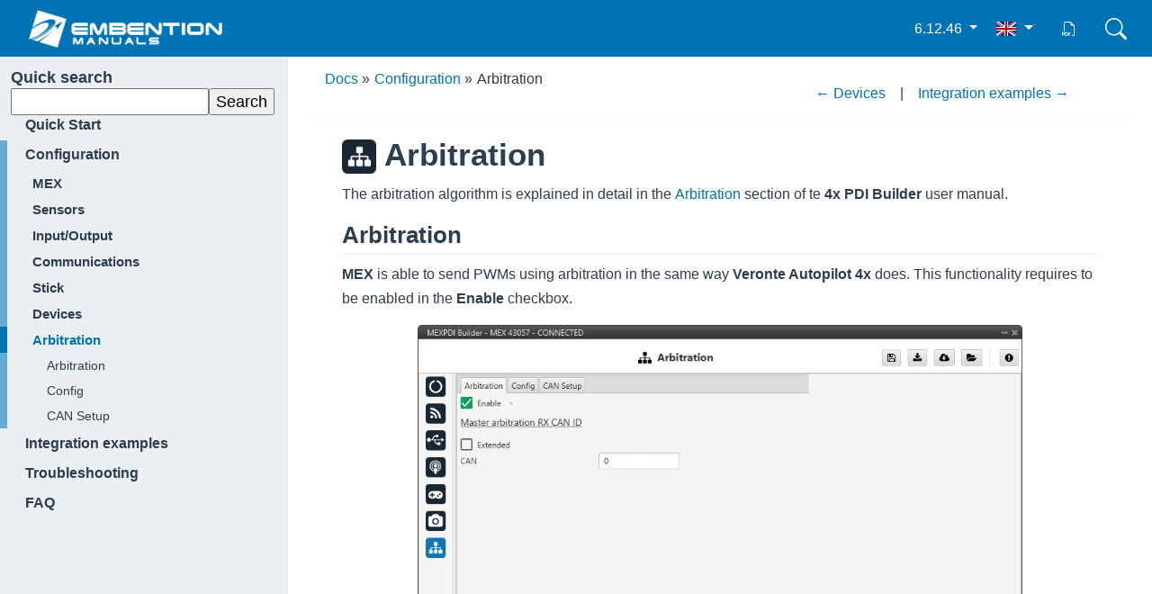

--- FILE ---
content_type: text/html; charset=utf-8
request_url: https://manuals.embention.com/mex-pdi-builder/en/6.12.46/configuration/arbitration/index.html
body_size: 4806
content:
<html data-bs-theme="light">
<head>
    <meta charset="utf-8">
    <meta name="viewport" content="width=device-width, initial-scale=1">
    <title>Arbitration</title>
    <!-- bootstrap icons 1.2.0 -->
    <link rel="stylesheet" href="/static/libs/bootstrap-icons-1.11.3/font/bootstrap-icons.css">
    <link rel="stylesheet" href="/static/css/custom.css">
    <script src="/static/libs/bootstrap-5.3.3/dist/js/bootstrap.bundle.min.js" type="c200bd1289ce7bb2e3118ca6-text/javascript"></script>
    <link rel="stylesheet" href="/static/css/common.css">
    <link rel="stylesheet" href="/static/libs/worldflags/css/flags.css">
    <link rel="icon" type="image/x-icon" href="/static/imgs/favicon.ico">
    <script src="/static/js/theme-switcher.js" type="c200bd1289ce7bb2e3118ca6-text/javascript"></script>
    <script src="/static/libs/htmx-1.9.12/dist/htmx.min.js" type="c200bd1289ce7bb2e3118ca6-text/javascript"></script>
    <script src="/static/libs/htmx-1.9.12/dist/ext/json-enc.js" type="c200bd1289ce7bb2e3118ca6-text/javascript"></script>
    
<link rel="stylesheet" href="/static/css/html.css">
<link rel="canonical" href="https://manuals.embention.com/mex-pdi-builder/en/latest/">

</head>

<body>
    
    <nav id="top-nav" class="navbar fixed-top navbar-expand navbar-dark bg-primary" aria-label="Embention">
        <div class="container-fluid">
            <!-- desktop logo -->
            <a class="navbar-brand pt-0 pb-0 mt-0 mb-0 ms-3 d-none d-sm-none d-md-block" href="/"><img src="/static/imgs/logo_embention_manuals.png" alt="Embention" height="50" class="p-1"></a>
            <!-- mobile logo -->
            <a class="navbar-brand pt-0 pb-0 mt-0 mb-0 ms-3 d-block d-sm-block d-md-none" href="/"><img src="/static/imgs/logo_embention_mini_blanco.png" alt="Embention" height="50" class="p-1"></a>
            <div class="collapse navbar-collapse">
                
                    <ul class="navbar-nav ms-auto me-4 mb-lg-0">
                        <li class="nav-item dropdown" id="navbarDropdownVersion">
                            
                                <span class="nav-link dropdown-toggle text-white d-inline" role="button" data-bs-toggle="dropdown" data-bs-auto-close="outside" aria-expanded="false">
                                    6.12.46
                                </span>
                                <span class="nav-link dropdown-toggle text-white d-inline" role="button" data-bs-toggle="dropdown" data-bs-auto-close="outside" aria-expanded="false">
                                    
                                        <i class="f24_united_kingdom"></i>
                                    
                                </span>
                            
                            <ul class="dropdown-menu" aria-labelledby="navbarDropdownVersion" id="version-dropdown">
                                
                                    <li class="d-flex align-middle">
                                        <a class="dropdown-item " href="/mex-pdi-builder/en/6.12.46/">
                                            6.12.46
                                        </a>
                                        <div class="ms-auto align-self-center d-flex align-middle">
                                            
                                                <a href="/mex-pdi-builder/en/6.12.46/">
                                                    <i class="me-1 f24_united_kingdom"></i>
                                                </a>
                                            
                                        </div>
                                    </li>
                                
                                    <li class="d-flex align-middle">
                                        <a class="dropdown-item " href="/mex-pdi-builder/en/6.10.11/">
                                            6.10.11
                                        </a>
                                        <div class="ms-auto align-self-center d-flex align-middle">
                                            
                                                <a href="/mex-pdi-builder/en/6.10.11/">
                                                    <i class="me-1 f24_united_kingdom"></i>
                                                </a>
                                            
                                        </div>
                                    </li>
                                
                            </ul>
                        </li>
                    </ul>
                
            </div>
            
            <div class="navbar-text ms-auto me-3">
                <div id="pdf-download">
                    <a class="nav-link" href="/mex-pdi-builder/en/6.12.46/pdf/UM.393-mex-pdi-builder-en-6.12.46.pdf" target="_blank">
                        <i class="bi bi-filetype-pdf"></i>
                    </a>
                </div>
            </div>
            
            <div class="navbar-text ms-3 me-3">
                <div id="search-header">
                    <a class="nav-link" href="/search">
                        <i role="button" class="bi bi-search fs-4"></i>
                    </a>
                </div>
            </div>
            
            
            
            <button id="menu-button" class="navbar-toggler ms-auto d-block d-sm-block d-md-none" type="button" data-bs-toggle="collapse" data-bs-target="#sidebar-menu-nav" aria-expanded="false" aria-label="Toggle navigation">
                <span class="navbar-toggler-icon"></span>
            </button>
        </div>
    </nav>
    <div>
        
<div class="container-fluid">
    <div class="row pt-3">
        <main role="main" class="col-md-12">
            <div>
                <!DOCTYPE html>
<html  lang="en">
  <head>
    <meta charset="utf-8">
    <meta name="viewport" content="width=device-width,initial-scale=1"><meta name="generator" content="Docutils 0.17: http://docutils.sourceforge.net/" />

      <title>Arbitration</title>
    
          <link rel="stylesheet" href="../../_static/pygments.css" type="text/css" />
          <link rel="stylesheet" href="../../_static/theme.css " type="text/css" />
          <link rel="stylesheet" href="../../_static/custom_style.css" type="text/css" />
          <link rel="stylesheet" href="../../_static/custom.css" type="text/css" />
      
      <!-- sphinx script_files -->
        <script data-url_root="../../" id="documentation_options" src="../../_static/documentation_options.js" type="c200bd1289ce7bb2e3118ca6-text/javascript"></script>
        <script src="../../_static/jquery.js" type="c200bd1289ce7bb2e3118ca6-text/javascript"></script>
        <script src="../../_static/underscore.js" type="c200bd1289ce7bb2e3118ca6-text/javascript"></script>
        <script src="../../_static/doctools.js" type="c200bd1289ce7bb2e3118ca6-text/javascript"></script>

      
      <!-- bundled in js (rollup iife) -->
      <!-- <script src="../../_static/theme-vendors.js"></script> -->
      <script src="../../_static/theme.js" defer type="c200bd1289ce7bb2e3118ca6-text/javascript"></script>
    
  <link rel="index" title="Index" href="../../genindex.html" />
  <link rel="search" title="Search" href="../../search.html" />
  <link rel="next" title="Integration examples" href="../../integration%20examples/index.html" />
  <link rel="prev" title="Devices" href="../devices/index.html" /> 
  </head>

  <body>
    <div id="app">
    <div class="theme-container" :class="pageClasses"><navbar @toggle-sidebar="toggleSidebar">
  <router-link to="../../index.html" class="home-link">
    
      <img class="logo" src="../../_static/logo.png" alt="logo"/>
    
  </router-link>

  <div class="links">
    <navlinks class="can-hide">



    </navlinks>
  </div>
</navbar>

      
      <div class="sidebar-mask" @click="toggleSidebar(false)">
      </div>
        <sidebar @toggle-sidebar="toggleSidebar">
          
          <navlinks>
            



            
          </navlinks><div id="searchbox" class="searchbox" role="search">
  <div class="caption"><span class="caption-text">Quick search</span>
    <div class="searchformwrapper">
      <form class="search" action="../../search.html" method="get">
        <input type="text" name="q" />
        <input type="submit" value="Search" />
        <input type="hidden" name="check_keywords" value="yes" />
        <input type="hidden" name="area" value="default" />
      </form>
    </div>
  </div>
</div><div class="sidebar-links" role="navigation" aria-label="main navigation">
    
    
    
    <ul class="current">
<li class="toctree-l1"><a class="reference internal" href="../../quick%20start/index.html">Quick Start</a></li>
<li class="toctree-l1 current"><a class="reference internal" href="../index.html">Configuration</a><ul class="current">
<li class="toctree-l2"><a class="reference internal" href="../mex/index.html"> MEX</a></li>
<li class="toctree-l2"><a class="reference internal" href="../sensors/index.html"> Sensors</a></li>
<li class="toctree-l2"><a class="reference internal" href="../input%20output/index.html"> Input/Output</a></li>
<li class="toctree-l2"><a class="reference internal" href="../communications/index.html"> Communications</a></li>
<li class="toctree-l2"><a class="reference internal" href="../stick/index.html"> Stick</a></li>
<li class="toctree-l2"><a class="reference internal" href="../devices/index.html"> Devices</a></li>
<li class="toctree-l2 current"><a class="current reference internal" href="#"> Arbitration</a><ul>
<li class="toctree-l3"><a class="reference internal" href="#id1">Arbitration</a></li>
<li class="toctree-l3"><a class="reference internal" href="#config">Config</a></li>
<li class="toctree-l3"><a class="reference internal" href="#can-setup">CAN Setup</a></li>
</ul>
</li>
</ul>
</li>
<li class="toctree-l1"><a class="reference internal" href="../../integration%20examples/index.html">Integration examples</a></li>
<li class="toctree-l1"><a class="reference internal" href="../../troubleshooting/index.html">Troubleshooting</a></li>
<li class="toctree-l1"><a class="reference internal" href="../../faq/index.html">FAQ</a></li>
</ul>

    
    

</div>
        </sidebar>

      <page>
          <div class="body-header" role="navigation" aria-label="navigation">
  
  <ul class="breadcrumbs">
    <li><a href="../../index.html">Docs</a> &raquo;</li>
    
      <li><a href="../index.html">Configuration</a> &raquo;</li>
    
    <li> Arbitration</li>
  </ul>
  

  <ul class="page-nav">
  <li class="prev">
    <a href="../devices/index.html"
       title="previous chapter">←  Devices</a>
  </li>
  <li class="next">
    <a href="../../integration%20examples/index.html"
       title="next chapter">Integration examples →</a>
  </li>
</ul>
  
</div>
<hr>
          <div class="content" role="main" v-pre>
            
  <section id="arbitration-arbitration">
<span id="arbitration-section"></span><h1><a class="reference internal" href="../../_images/icon_arbitration.png"><img alt="arbitration" src="../../_images/icon_arbitration.png" style="width: 38.25px; height: 38.25px;" /></a> Arbitration<a class="headerlink" href="#arbitration-arbitration" title="Permalink to this headline">¶</a></h1>
<p>The arbitration algorithm is explained in detail in the <a class="reference external" href="https://manuals.embention.com/4x-pdi-builder/en/6.12.27/configuration/arbitration/index.html">Arbitration</a> section of te <strong>4x PDI Builder</strong> user manual.</p>
<section id="id1">
<h2>Arbitration<a class="headerlink" href="#id1" title="Permalink to this headline">¶</a></h2>
<p><strong>MEX</strong> is able to send PWMs using arbitration in the same way <strong>Veronte Autopilot 4x</strong> does. This functionality requires to be enabled in the <strong>Enable</strong> checkbox.</p>
<figure class="align-center" id="id2">
<a class="reference internal image-reference" href="../../_images/arbitration.png"><img alt="../../_images/arbitration.png" src="../../_images/arbitration.png" style="width: 750px;" /></a>
<figcaption>
<p><span class="caption-text"><strong>Arbitration panel</strong></span><a class="headerlink" href="#id2" title="Permalink to this image">¶</a></p>
</figcaption>
</figure>
<p><strong>Master arbitration RX CAN Id</strong> is exclusive for <strong>MEX</strong> when it is used alongside a <strong>Veronte Autopilot 4x</strong>.
If <strong>enabled</strong>, when an arbitration message is received from the Arbiter of the <strong>Autopilot 4x</strong> (<strong>with the CAN Id configured here</strong>), the selected autopilot will be updated according to the data received.</p>
</section>
<section id="config">
<h2>Config<a class="headerlink" href="#config" title="Permalink to this headline">¶</a></h2>
<p>In this tab the parameters of the arbiter algorithm are set.</p>
<figure class="align-center" id="id3">
<a class="reference internal image-reference" href="../../_images/arbitration_config.png"><img alt="../../_images/arbitration_config.png" src="../../_images/arbitration_config.png" style="width: 750px;" /></a>
<figcaption>
<p><span class="caption-text"><strong>Configuration panel</strong></span><a class="headerlink" href="#id3" title="Permalink to this image">¶</a></p>
</figcaption>
</figure>
<ul>
<li><p><strong>Preferred</strong>: The preferred autopilot will be chosen in case of a score draw. <strong>Fixed while ok</strong> mode will always select this autopilot first.</p></li>
<li><p><strong>Method</strong>: The method of arbitration can be chosen by the user. The available options are:</p>
<ul class="simple">
<li><p><strong>Always best</strong>: It chooses always the best autopilot.</p></li>
<li><p><strong>Change if worst</strong>: The arbiter will only switch if the currently selected autopilot has the worst score. In that case, it will switch to the one with the best score.</p></li>
<li><p><strong>Round robin control</strong>: Using the <strong>Holding CAP</strong> time parameter, the <strong>arbiter</strong> will periodically switch between autopilots. This mode is meant for testing purposes only.</p></li>
<li><p><strong>Fixed</strong>: Arbitration is disabled and one autopilot is selected. In this mode <strong>Autopilot 4x</strong> will behave as an <strong>Autopilot 1x</strong>.</p>
<ul>
<li><p><strong>Fixed 1</strong>: Autopilot 1 is selected.</p></li>
<li><p><strong>Fixed 2</strong>: Autopilot 2 is selected.</p></li>
<li><p><strong>Fixed 3</strong>: Autopilot 3 is selected.</p></li>
</ul>
</li>
<li><p><strong>Fixed while ok</strong>: This mode does not take into account scores. In this mode, the <strong>Preferred</strong> autopilot will be selected by default. A switch will only happen if the current autopilot is considered <strong>Dead</strong>.</p></li>
</ul>
</li>
<li><p><strong>Holding CAP time</strong>: Amount of time needed from last switch in order to allow a new switch.</p></li>
<li><p><strong>Hysteresis</strong>: When comparing scores, the difference between them needs to be bigger than this proportional value, in order to assess scores. The difference is proportional to the score of the selected autopilot.</p>
<p><strong>i.e</strong>: If current selected autopilot is the number 1, arbitration mode is <strong>Always best</strong>, hysteresis is <strong>0.5</strong> and score for AP 1 is <strong>0.3</strong>, AP 2 will need a score lower than <strong>0.15</strong> in order to be selected.</p>
</li>
<li><p>Enable arbitration of <strong>external autopilot</strong>.</p></li>
<li><p><strong>Variable - Max error</strong>: Arbitration maximum error for each variable.</p></li>
<li><p><strong>Variable - Weight</strong>: Arbitration weight for each variable.</p></li>
<li><p><strong>Variable - Absolute</strong>: If it is enabled, it will indicate that it is an absolute variable. The value set here will be used to compare the variables in order to choose the best autopilot.</p></li>
</ul>
<p>Click on <a class="reference internal" href="../../_images/icon_plus.png"><img alt="plus" src="../../_images/icon_plus.png" style="width: 15.200000000000001px; height: 15.200000000000001px;" /></a> to add variables and <a class="reference internal" href="../../_images/icon_remove.png"><img alt="minus" src="../../_images/icon_remove.png" style="width: 17.6px; height: 17.6px;" /></a> to delete them.
Currently, the <strong>maximum</strong> amount of <strong>arbitration variables</strong> supported is <strong>32</strong>.</p>
</section>
<section id="can-setup">
<h2>CAN Setup<a class="headerlink" href="#can-setup" title="Permalink to this headline">¶</a></h2>
<p>This menu allows to configure the receiving CAN Ids for each of the 3 possible <strong>Veronte Autopilots 1x</strong> that are sending data to <strong>MEX</strong>.
Therefore, to send data from any of them to <strong>MEX</strong>, these Ids must be specified.</p>
<div class="admonition note">
<p class="admonition-title">Note</p>
<p>If arbitration is not enabled, only the configuration for Autopilot 1 will be used.</p>
</div>
<figure class="align-center" id="id4">
<a class="reference internal image-reference" href="../../_images/arbitration_can_setup.png"><img alt="../../_images/arbitration_can_setup.png" src="../../_images/arbitration_can_setup.png" style="width: 750px;" /></a>
<figcaption>
<p><span class="caption-text"><strong>CAN Setup panel</strong></span><a class="headerlink" href="#id4" title="Permalink to this image">¶</a></p>
</figcaption>
</figure>
<ul>
<li><p><strong>Send status and Period</strong>: The user can enable status message sending and set its period.</p>
<div class="admonition note">
<p class="admonition-title">Note</p>
<p>The <em>Send status Period</em> must be set to <strong>0.2 s</strong>, otherwise the arbitration algorithm will force the selection of autopilot 1.</p>
</div>
</li>
<li><p><strong>Send score and Period</strong>: Users can enable the score message and define its period.</p></li>
<li><p><strong>Status message ID</strong>: CAN ID to which Status and Score messages are sent when there is <strong>no External Arbitration</strong> and therefore <strong>MEX</strong> works as <strong>arbiter</strong>.</p>
<ul class="simple">
<li><p><strong>Extended</strong>: If enabled, the frame format will be ‘<strong>Extended</strong>’ (with a <strong>29-bit identifier</strong>). Otherwise, the frame format ‘<strong>Standard</strong>’ (with a <strong>11-bit identifier</strong>) is set by default.</p></li>
</ul>
</li>
<li><p><strong>Autopilot 1-3</strong>: CAN IDs used for the reception of autopilot 4x arbitration messages for each autopilot.</p>
<ul class="simple">
<li><p><strong>Extended</strong>: If enabled, the frame format will be ‘<strong>Extended</strong>’ (with a <strong>29-bit identifier</strong>). Otherwise, the frame format ‘<strong>Standard</strong>’ (with a <strong>11-bit identifier</strong>) is set by default.</p></li>
</ul>
</li>
</ul>
</section>
</section>


          </div>
          <div class="page-nav">
            <div class="inner"><ul class="page-nav">
  <li class="prev">
    <a href="../devices/index.html"
       title="previous chapter">←  Devices</a>
  </li>
  <li class="next">
    <a href="../../integration%20examples/index.html"
       title="next chapter">Integration examples →</a>
  </li>
</ul><div class="footer" role="contentinfo">
      &#169; Copyright 2025, Embention.
</div>
            </div>
          </div>
      </page>
    </div></div>
    
    
  <script src="/cdn-cgi/scripts/7d0fa10a/cloudflare-static/rocket-loader.min.js" data-cf-settings="c200bd1289ce7bb2e3118ca6-|49" defer></script><script defer src="https://static.cloudflareinsights.com/beacon.min.js/vcd15cbe7772f49c399c6a5babf22c1241717689176015" integrity="sha512-ZpsOmlRQV6y907TI0dKBHq9Md29nnaEIPlkf84rnaERnq6zvWvPUqr2ft8M1aS28oN72PdrCzSjY4U6VaAw1EQ==" data-cf-beacon='{"version":"2024.11.0","token":"dee94842abea4c12935d77986168c99f","server_timing":{"name":{"cfCacheStatus":true,"cfEdge":true,"cfExtPri":true,"cfL4":true,"cfOrigin":true,"cfSpeedBrain":true},"location_startswith":null}}' crossorigin="anonymous"></script>
</body>
</html>
            </div>
        </main>
    </div>
</div>

    </div>
    <script src="/static/js/common.js" type="c200bd1289ce7bb2e3118ca6-text/javascript"></script>
    
<script src="/static/js/html.js" type="c200bd1289ce7bb2e3118ca6-text/javascript"></script>

</body>

</html>

--- FILE ---
content_type: text/css; charset=utf-8
request_url: https://manuals.embention.com/static/css/common.css
body_size: 406
content:
.ribbon{
    width: 300px;
    top: 25px;
    left: -100px;
    text-align: center;
    padding: 10px;
    line-height: 20px;
    letter-spacing: 1px;
    color: #f0f0f0;
    -webkit-transform: rotate(-45deg);
    -ms-transform: rotate(-45deg);
    -moz-transform: rotate(-45deg);
    -o-transform: rotate(-45deg);
    transform: rotate(-45deg);
    z-index: 9999;
    position: fixed;
    box-shadow: 0 0 3px rgba(0, 0, 0, .3);
    background: rgba(255, 0, 0, 0.9);
    pointer-events: none;
}

#loading{
    display:none;
    /* full screen */
    position: fixed;
    z-index: 9999;
    top: 0;
    left: 0;
    bottom: 0;
    right: 0;
    background-color: rgba(var(--bs-dark-rgb), 0.5);
    /* content center */
    justify-content: center;
    align-items: center;
}

.htmx-request#loading{
    display:flex;
}


#pdf-download {
    color: white;
    scale: 2;
}

mark, .mark {
    padding: 0;
}

a {
    text-decoration: none;
}


[data-bs-theme="light"] a {
    color: var(--bs-primary);
}

[data-bs-theme="light"] .page-link {
    color: var(--bs-primary);
}

[data-bs-theme="light"] #sidebar-menu-nav .nav-link {
    color: var(--bs-body-color);
}

[data-bs-theme="light"] #sidebar-menu-nav .nav-link.active{
    color: var(--bs-primary);
}

[data-bs-theme="light"] #sidebar-menu-nav .nav-link:hover{
    color: var(--bs-primary);
}

a.nav-link{
    color: var(--bs-white)
}

.dropdown-item.active, .dropdown-item:active {
    color: unset;
    text-decoration: unset;
    background-color: unset;
}

div.common-body {
    position: fixed;
    top: 66px;
    bottom: 0px;
    overflow-y: auto;
    scroll-padding-top: 10px; 
}

nav.common-sidebar-menu-nav {
    position:fixed;
    top:66px;
    bottom:0px;
    overflow-y: auto;
    z-index: 100;
    background-color: var(--bs-secondary-bg);
}

nav.common-sidebar-menu-nav  li.nav-item{
    --bs-nav-link-padding-y: 0.2rem;
}

.img-filter {
    filter: brightness(0) saturate(100%) invert(26%) sepia(99%) saturate(1603%) hue-rotate(181deg) brightness(93%) contrast(101%);
}

nav#sidebar-menu-nav > a.nav-link {
    color: black !important
}

nav#sidebar-menu-nav > a.nav-link.active {
    color: var(--bs-primary)
}

#sidebar-menu-nav > *  a {
    color: var(--bs-body-color)
}

#sidebar-menu-nav > *  a.active {
    color: var(--bs-primary)
}

#sidebar-menu-nav > *  a:hover {
    color: var(--bs-primary)
}

#sidebar-menu-nav a.nav-link{
    /* invisible border */
    border-left: 0.5rem solid rgba(0, 0, 0, 0);
}

#sidebar-menu-nav a.nav-link.active{
    border-left: 0.5rem solid var(--bs-primary) !important;
}

#sidebar-menu-nav a.nav-link.parent-active{
    border-left: 0.5rem solid rgba(var(--bs-primary-rgb), 0.6);
}

#sidebar-menu-nav ul.active {
    border-left: 0.5rem solid rgba(var(--bs-primary-rgb), 0.6);
    transform: translate(-0.5rem, 0px);
}

#sidebar-menu-nav {
    padding-left: 0px;
}
#sidebar-searchbar {
    padding-left: 0.5rem;
}

#version-dropdown{
    max-height: 300px;
    overflow-y: scroll;
}


--- FILE ---
content_type: text/css; charset=utf-8
request_url: https://manuals.embention.com/static/libs/worldflags/css/flags.css
body_size: 6719
content:
/*
  World Flags
  ---------------------
  @desc: Css Sprite World Flags
  @author: Alan Museljic
  @twitter: https://www.twitter.com/_uloga
  @source: http://www.decorator.io/worldflags
  @copyright: Alan Museljic
  @licence: MIT
\--------------------------------------------*/

/* flags 16x16 */

[class^="f16_"],
[class*=" f16_"] {
    background: url("https://uloga.github.io/worldflags/flags/f16.png") no-repeat 0 0 transparent; 
    width: 16px;
    height: 14px;
    line-height: 14px;
    vertical-align: text-top;
    display: inline-block;
}
.f16_abkhazia{background-position:0px -0px}
.f16_afghanistan{background-position:0px -16px}
.f16_aland{background-position:0px -32px}
.f16_albania{background-position:0px -48px}
.f16_algeria{background-position:0px -64px}
.f16_american_samoa{background-position:0px -80px}
.f16_andorra{background-position:0px -96px}
.f16_angola{background-position:0px -112px}
.f16_anguilla{background-position:0px -128px}
.f16_antigua_and_barbuda{background-position:0px -144px}
.f16_argentina{background-position:0px -160px}
.f16_armenia{background-position:0px -176px}
.f16_aruba{background-position:0px -192px}
.f16_australia{background-position:0px -208px}
.f16_austria{background-position:0px -224px}
.f16_azerbaijan{background-position:0px -240px}
.f16_bahamas{background-position:0px -256px}
.f16_bahrain{background-position:0px -272px}
.f16_bangladesh{background-position:0px -288px}
.f16_barbados{background-position:0px -304px}
.f16_basque_country{background-position:0px -320px}
.f16_belarus{background-position:0px -336px}
.f16_belgium{background-position:0px -352px}
.f16_belize{background-position:0px -368px}
.f16_benin{background-position:0px -384px}
.f16_bermuda{background-position:0px -400px}
.f16_bhutan{background-position:0px -416px}
.f16_bolivia{background-position:0px -432px}
.f16_bosnia_and_herzegovina{background-position:0px -448px}
.f16_botswana{background-position:0px -464px}
.f16_brazil{background-position:0px -480px}
.f16_british_antarctic_territory{background-position:0px -496px}
.f16_british_virgin_islands{background-position:0px -512px}
.f16_brunei{background-position:0px -528px}
.f16_bulgaria{background-position:0px -544px}
.f16_burkina_faso{background-position:0px -560px}
.f16_burundi{background-position:0px -576px}
.f16_cambodia{background-position:0px -592px}
.f16_cameroon{background-position:0px -608px}
.f16_canada{background-position:0px -624px}
.f16_canary_islands{background-position:0px -640px}
.f16_cape_verde{background-position:0px -656px}
.f16_cayman_islands{background-position:0px -672px}
.f16_central_african_republic{background-position:0px -688px}
.f16_chad{background-position:0px -704px}
.f16_chile{background-position:0px -720px}
.f16_china{background-position:0px -736px}
.f16_christmas_island{background-position:0px -752px}
.f16_cocos_keeling_islands{background-position:0px -768px}
.f16_colombia{background-position:0px -784px}
.f16_comoros{background-position:0px -800px}
.f16_cook_islands{background-position:0px -816px}
.f16_costa_rica{background-position:0px -832px}
.f16_cote_divoire{background-position:0px -848px}
.f16_croatia{background-position:0px -864px}
.f16_cuba{background-position:0px -880px}
.f16_curacao{background-position:0px -896px}
.f16_cyprus{background-position:0px -912px}
.f16_czech_republic{background-position:0px -928px}
.f16_d_r_of_the_congo{background-position:0px -944px}
.f16_denmark{background-position:0px -960px}
.f16_djibouti{background-position:0px -976px}
.f16_dominica{background-position:0px -992px}
.f16_dominican_republic{background-position:0px -1008px}
.f16_east_timor{background-position:0px -1024px}
.f16_ecuador{background-position:0px -1040px}
.f16_egypt{background-position:0px -1056px}
.f16_el_salvador{background-position:0px -1072px}
.f16_england{background-position:0px -1088px}
.f16_equatorial_guinea{background-position:0px -1104px}
.f16_eritrea{background-position:0px -1120px}
.f16_estonia{background-position:0px -1136px}
.f16_ethiopia{background-position:0px -1152px}
.f16_european_union{background-position:0px -1168px}
.f16_falkland_islands{background-position:0px -1184px}
.f16_faroes{background-position:0px -1200px}
.f16_fiji{background-position:0px -1216px}
.f16_finland{background-position:0px -1232px}
.f16_france{background-position:0px -1248px}
.f16_french_polynesia{background-position:0px -1264px}
.f16_french_southern_territories{background-position:0px -1280px}
.f16_gabon{background-position:0px -1296px}
.f16_gambia{background-position:0px -1312px}
.f16_georgia{background-position:0px -1328px}
.f16_germany{background-position:0px -1344px}
.f16_ghana{background-position:0px -1360px}
.f16_greece{background-position:0px -1376px}
.f16_greenland{background-position:0px -1392px}
.f16_grenada{background-position:0px -1408px}
.f16_guam{background-position:0px -1424px}
.f16_guatemala{background-position:0px -1440px}
.f16_guernsey{background-position:0px -1456px}
.f16_guinea_bissau{background-position:0px -1472px}
.f16_guinea{background-position:0px -1488px}
.f16_guyana{background-position:0px -1504px}
.f16_haiti{background-position:0px -1520px}
.f16_honduras{background-position:0px -1536px}
.f16_hong_kong{background-position:0px -1552px}
.f16_hungary{background-position:0px -1568px}
.f16_iceland{background-position:0px -1584px}
.f16_india{background-position:0px -1600px}
.f16_indonesia{background-position:0px -1616px}
.f16_iran{background-position:0px -1632px}
.f16_iraq{background-position:0px -1648px}
.f16_ireland{background-position:0px -1664px}
.f16_isle_of_man{background-position:0px -1680px}
.f16_israel{background-position:0px -1696px}
.f16_italy{background-position:0px -1712px}
.f16_jamaica{background-position:0px -1728px}
.f16_japan{background-position:0px -1744px}
.f16_jersey{background-position:0px -1760px}
.f16_jordan{background-position:0px -1776px}
.f16_kazakhstan{background-position:0px -1792px}
.f16_kenya{background-position:0px -1808px}
.f16_kiribati{background-position:0px -1824px}
.f16_kosovo{background-position:0px -1840px}
.f16_kuwait{background-position:0px -1856px}
.f16_kyrgyzstan{background-position:0px -1872px}
.f16_laos{background-position:0px -1888px}
.f16_latvia{background-position:0px -1904px}
.f16_lebanon{background-position:0px -1920px}
.f16_lesotho{background-position:0px -1936px}
.f16_liberia{background-position:0px -1952px}
.f16_libya{background-position:0px -1968px}
.f16_liechtenstein{background-position:0px -1984px}
.f16_lithuania{background-position:0px -2000px}
.f16_luxembourg{background-position:0px -2016px}
.f16_macau{background-position:0px -2032px}
.f16_macedonia{background-position:0px -2048px}
.f16_madagascar{background-position:0px -2064px}
.f16_malawi{background-position:0px -2080px}
.f16_malaysia{background-position:0px -2096px}
.f16_maldives{background-position:0px -2112px}
.f16_mali{background-position:0px -2128px}
.f16_malta{background-position:0px -2144px}
.f16_mars{background-position:0px -2160px}
.f16_marshall_islands{background-position:0px -2176px}
.f16_martinique{background-position:0px -2192px}
.f16_mauritania{background-position:0px -2208px}
.f16_mauritius{background-position:0px -2224px}
.f16_mayotte{background-position:0px -2240px}
.f16_mexico{background-position:0px -2256px}
.f16_micronesia{background-position:0px -2272px}
.f16_moldova{background-position:0px -2288px}
.f16_monaco{background-position:0px -2304px}
.f16_mongolia{background-position:0px -2320px}
.f16_montenegro{background-position:0px -2336px}
.f16_montserrat{background-position:0px -2352px}
.f16_morocco{background-position:0px -2368px}
.f16_mozambique{background-position:0px -2384px}
.f16_myanmar{background-position:0px -2400px}
.f16_nagorno_karabakh{background-position:0px -2416px}
.f16_namibia{background-position:0px -2432px}
.f16_nauru{background-position:0px -2448px}
.f16_nepal{background-position:0px -2464px}
.f16_netherlands_antilles{background-position:0px -2480px}
.f16_netherlands{background-position:0px -2496px}
.f16_new_caledonia{background-position:0px -2512px}
.f16_new_zealand{background-position:0px -2528px}
.f16_nicaragua{background-position:0px -2544px}
.f16_niger{background-position:0px -2560px}
.f16_nigeria{background-position:0px -2576px}
.f16_niue{background-position:0px -2592px}
.f16_norfolk_island{background-position:0px -2608px}
.f16_north_korea{background-position:0px -2624px}
.f16_northern_cyprus{background-position:0px -2640px}
.f16_norway{background-position:0px -2656px}
.f16_oman{background-position:0px -2672px}
.f16_pakistan{background-position:0px -2688px}
.f16_palau{background-position:0px -2704px}
.f16_palestine{background-position:0px -2720px}
.f16_panama{background-position:0px -2736px}
.f16_papua_new_guinea{background-position:0px -2752px}
.f16_paraguay{background-position:0px -2768px}
.f16_peru{background-position:0px -2784px}
.f16_philippines{background-position:0px -2800px}
.f16_pitcairn_islands{background-position:0px -2816px}
.f16_poland{background-position:0px -2832px}
.f16_portugal{background-position:0px -2848px}
.f16_puerto_rico{background-position:0px -2864px}
.f16_qatar{background-position:0px -2880px}
.f16_republic_of_the_congo{background-position:0px -2896px}
.f16_romania{background-position:0px -2912px}
.f16_russia{background-position:0px -2928px}
.f16_rwanda{background-position:0px -2944px}
.f16_saint_barthelemy{background-position:0px -2960px}
.f16_saint_helena{background-position:0px -2976px}
.f16_saint_kitts_and_nevis{background-position:0px -2992px}
.f16_saint_lucia{background-position:0px -3008px}
.f16_saint_martin{background-position:0px -3024px}
.f16_s_v_and_the_grenadines{background-position:0px -3040px}
.f16_samoa{background-position:0px -3056px}
.f16_san_marino{background-position:0px -3072px}
.f16_sao_tome_and_principe{background-position:0px -3088px}
.f16_saudi_arabia{background-position:0px -3104px}
.f16_scotland{background-position:0px -3120px}
.f16_senegal{background-position:0px -3136px}
.f16_serbia{background-position:0px -3152px}
.f16_seychelles{background-position:0px -3168px}
.f16_sierra_leone{background-position:0px -3184px}
.f16_singapore{background-position:0px -3200px}
.f16_slovakia{background-position:0px -3216px}
.f16_slovenia{background-position:0px -3232px}
.f16_solomon_islands{background-position:0px -3248px}
.f16_somalia{background-position:0px -3264px}
.f16_somaliland{background-position:0px -3280px}
.f16_south_africa{background-position:0px -3296px}
.f16_south_korea{background-position:0px -3312px}
.f16_south_ossetia{background-position:0px -3328px}
.f16_south_sudan{background-position:0px -3344px}
.f16_spain{background-position:0px -3360px}
.f16_sri_lanka{background-position:0px -3376px}
.f16_sudan{background-position:0px -3392px}
.f16_suriname{background-position:0px -3408px}
.f16_swaziland{background-position:0px -3424px}
.f16_sweden{background-position:0px -3440px}
.f16_switzerland{background-position:0px -3456px}
.f16_syria{background-position:0px -3472px}
.f16_taiwan{background-position:0px -3488px}
.f16_tajikistan{background-position:0px -3504px}
.f16_tanzania{background-position:0px -3520px}
.f16_thailand{background-position:0px -3536px}
.f16_togo{background-position:0px -3552px}
.f16_tonga{background-position:0px -3568px}
.f16_trinidad_and_tobago{background-position:0px -3584px}
.f16_tunisia{background-position:0px -3600px}
.f16_turkey{background-position:0px -3616px}
.f16_turkmenistan{background-position:0px -3632px}
.f16_turks_and_caicos_islands{background-position:0px -3648px}
.f16_tuvalu{background-position:0px -3664px}
.f16_uganda{background-position:0px -3680px}
.f16_ukraine{background-position:0px -3696px}
.f16_united_arab_emirates{background-position:0px -3712px}
.f16_united_kingdom{background-position:0px -3728px}
.f16_united_states{background-position:0px -3744px}
.f16_uruguay{background-position:0px -3760px}
.f16_uzbekistan{background-position:0px -3776px}
.f16_vanuatu{background-position:0px -3792px}
.f16_vatican_city{background-position:0px -3808px}
.f16_venezuela{background-position:0px -3824px}
.f16_vietnam{background-position:0px -3840px}
.f16_wales{background-position:0px -3856px}
.f16_wallis_and_futuna{background-position:0px -3872px}
.f16_western_sahara{background-position:0px -3888px}
.f16_yemen{background-position:0px -3904px}
.f16_zambia{background-position:0px -3920px}
.f16_zimbabwe{background-position:0px -3936px}

/* flags 24x24 */

[class^="f24_"],
[class*=" f24_"] {
    background: url("https://uloga.github.io/worldflags/flags/f24.png") no-repeat 0 0 transparent; 
    width: 24px;
    height: 18px;
    line-height: 18px;
    vertical-align: middle;
    display: inline-block;
}
.f24_abkhazia{background-position:0px -4px}
.f24_afghanistan{background-position:0px -28px}
.f24_aland{background-position:0px -52px}
.f24_albania{background-position:0px -76px}
.f24_algeria{background-position:0px -100px}
.f24_american_samoa{background-position:0px -124px}
.f24_andorra{background-position:0px -148px}
.f24_angola{background-position:0px -172px}
.f24_anguilla{background-position:0px -196px}
.f24_antigua_and_barbuda{background-position:0px -220px}
.f24_argentina{background-position:0px -244px}
.f24_armenia{background-position:0px -268px}
.f24_aruba{background-position:0px -292px}
.f24_australia{background-position:0px -316px}
.f24_austria{background-position:0px -340px}
.f24_azerbaijan{background-position:0px -364px}
.f24_bahamas{background-position:0px -388px}
.f24_bahrain{background-position:0px -412px}
.f24_bangladesh{background-position:0px -436px}
.f24_barbados{background-position:0px -460px}
.f24_basque_country{background-position:0px -484px}
.f24_belarus{background-position:0px -508px}
.f24_belgium{background-position:0px -532px}
.f24_belize{background-position:0px -556px}
.f24_benin{background-position:0px -580px}
.f24_bermuda{background-position:0px -604px}
.f24_bhutan{background-position:0px -628px}
.f24_bolivia{background-position:0px -652px}
.f24_bosnia_and_herzegovina{background-position:0px -674px}
.f24_botswana{background-position:0px -700px}
.f24_brazil{background-position:0px -724px}
.f24_british_antarctic_territory{background-position:0px -748px}
.f24_british_virgin_islands{background-position:0px -772px}
.f24_brunei{background-position:0px -796px}
.f24_bulgaria{background-position:0px -820px}
.f24_burkina_faso{background-position:0px -844px}
.f24_burundi{background-position:0px -868px}
.f24_cambodia{background-position:0px -892px}
.f24_cameroon{background-position:0px -916px}
.f24_canada{background-position:0px -940px}
.f24_canary_islands{background-position:0px -964px}
.f24_cape_verde{background-position:0px -988px}
.f24_cayman_islands{background-position:0px -1012px}
.f24_central_african_republic{background-position:0px -1036px}
.f24_chad{background-position:0px -1060px}
.f24_chile{background-position:0px -1084px}
.f24_china{background-position:0px -1108px}
.f24_christmas_island{background-position:0px -1132px}
.f24_cocos_keeling_islands{background-position:0px -1156px}
.f24_colombia{background-position:0px -1180px}
.f24_comoros{background-position:0px -1204px}
.f24_cook_islands{background-position:0px -1228px}
.f24_costa_rica{background-position:0px -1252px}
.f24_cote_divoire{background-position:0px -1276px}
.f24_croatia{background-position:0px -1300px}
.f24_cuba{background-position:0px -1324px}
.f24_curacao{background-position:0px -1348px}
.f24_cyprus{background-position:0px -1372px}
.f24_czech_republic{background-position:0px -1396px}
.f24_d_r_of_the_congo{background-position:0px -1420px}
.f24_denmark{background-position:0px -1444px}
.f24_djibouti{background-position:0px -1468px}
.f24_dominica{background-position:0px -1492px}
.f24_dominican_republic{background-position:0px -1516px}
.f24_east_timor{background-position:0px -1540px}
.f24_ecuador{background-position:0px -1564px}
.f24_egypt{background-position:0px -1588px}
.f24_el_salvador{background-position:0px -1612px}
.f24_england{background-position:0px -1636px}
.f24_equatorial_guinea{background-position:0px -1660px}
.f24_eritrea{background-position:0px -1684px}
.f24_estonia{background-position:0px -1708px}
.f24_ethiopia{background-position:0px -1732px}
.f24_european_union{background-position:0px -1756px}
.f24_falkland_islands{background-position:0px -1780px}
.f24_faroes{background-position:0px -1804px}
.f24_fiji{background-position:0px -1828px}
.f24_finland{background-position:0px -1852px}
.f24_france{background-position:0px -1876px}
.f24_french_polynesia{background-position:0px -1900px}
.f24_french_southern_territories{background-position:0px -1924px}
.f24_gabon{background-position:0px -1948px}
.f24_gambia{background-position:0px -1972px}
.f24_georgia{background-position:0px -1996px}
.f24_germany{background-position:0px -2020px}
.f24_ghana{background-position:0px -2044px}
.f24_greece{background-position:0px -2068px}
.f24_greenland{background-position:0px -2092px}
.f24_grenada{background-position:0px -2116px}
.f24_guam{background-position:0px -2140px}
.f24_guatemala{background-position:0px -2164px}
.f24_guernsey{background-position:0px -2188px}
.f24_guinea_bissau{background-position:0px -2212px}
.f24_guinea{background-position:0px -2236px}
.f24_guyana{background-position:0px -2260px}
.f24_haiti{background-position:0px -2284px}
.f24_honduras{background-position:0px -2308px}
.f24_hong_kong{background-position:0px -2332px}
.f24_hungary{background-position:0px -2356px}
.f24_iceland{background-position:0px -2380px}
.f24_india{background-position:0px -2404px}
.f24_indonesia{background-position:0px -2428px}
.f24_iran{background-position:0px -2452px}
.f24_iraq{background-position:0px -2476px}
.f24_ireland{background-position:0px -2500px}
.f24_isle_of_man{background-position:0px -2524px}
.f24_israel{background-position:0px -2548px}
.f24_italy{background-position:0px -2572px}
.f24_jamaica{background-position:0px -2596px}
.f24_japan{background-position:0px -2620px}
.f24_jersey{background-position:0px -2644px}
.f24_jordan{background-position:0px -2668px}
.f24_kazakhstan{background-position:0px -2692px}
.f24_kenya{background-position:0px -2716px}
.f24_kiribati{background-position:0px -2740px}
.f24_kosovo{background-position:0px -2764px}
.f24_kuwait{background-position:0px -2788px}
.f24_kyrgyzstan{background-position:0px -2812px}
.f24_laos{background-position:0px -2836px}
.f24_latvia{background-position:0px -2860px}
.f24_lebanon{background-position:0px -2884px}
.f24_lesotho{background-position:0px -2908px}
.f24_liberia{background-position:0px -2932px}
.f24_libya{background-position:0px -2956px}
.f24_liechtenstein{background-position:0px -2980px}
.f24_lithuania{background-position:0px -3004px}
.f24_luxembourg{background-position:0px -3028px}
.f24_macau{background-position:0px -3052px}
.f24_macedonia{background-position:0px -3076px}
.f24_madagascar{background-position:0px -3100px}
.f24_malawi{background-position:0px -3124px}
.f24_malaysia{background-position:0px -3148px}
.f24_maldives{background-position:0px -3172px}
.f24_mali{background-position:0px -3196px}
.f24_malta{background-position:0px -3220px}
.f24_mars{background-position:0px -3244px}
.f24_marshall_islands{background-position:0px -3268px}
.f24_martinique{background-position:0px -3292px}
.f24_mauritania{background-position:0px -3316px}
.f24_mauritius{background-position:0px -3340px}
.f24_mayotte{background-position:0px -3364px}
.f24_mexico{background-position:0px -3388px}
.f24_micronesia{background-position:0px -3412px}
.f24_moldova{background-position:0px -3436px}
.f24_monaco{background-position:0px -3460px}
.f24_mongolia{background-position:0px -3484px}
.f24_montenegro{background-position:0px -3508px}
.f24_montserrat{background-position:0px -3532px}
.f24_morocco{background-position:0px -3556px}
.f24_mozambique{background-position:0px -3580px}
.f24_myanmar{background-position:0px -3604px}
.f24_nagorno_karabakh{background-position:0px -3628px}
.f24_namibia{background-position:0px -3652px}
.f24_nauru{background-position:0px -3676px}
.f24_nepal{background-position:0px -3700px}
.f24_netherlands_antilles{background-position:0px -3724px}
.f24_netherlands{background-position:0px -3748px}
.f24_new_caledonia{background-position:0px -3772px}
.f24_new_zealand{background-position:0px -3796px}
.f24_nicaragua{background-position:0px -3820px}
.f24_niger{background-position:0px -3844px}
.f24_nigeria{background-position:0px -3868px}
.f24_niue{background-position:0px -3892px}
.f24_norfolk_island{background-position:0px -3916px}
.f24_north_korea{background-position:0px -3940px}
.f24_northern_cyprus{background-position:0px -3964px}
.f24_norway{background-position:0px -3988px}
.f24_oman{background-position:0px -4012px}
.f24_pakistan{background-position:0px -4036px}
.f24_palau{background-position:0px -4060px}
.f24_palestine{background-position:0px -4084px}
.f24_panama{background-position:0px -4108px}
.f24_papua_new_guinea{background-position:0px -4132px}
.f24_paraguay{background-position:0px -4156px}
.f24_peru{background-position:0px -4180px}
.f24_philippines{background-position:0px -4204px}
.f24_pitcairn_islands{background-position:0px -4228px}
.f24_poland{background-position:0px -4252px}
.f24_portugal{background-position:0px -4276px}
.f24_puerto_rico{background-position:0px -4300px}
.f24_qatar{background-position:0px -4324px}
.f24_republic_of_the_congo{background-position:0px -4348px}
.f24_romania{background-position:0px -4372px}
.f24_russia{background-position:0px -4396px}
.f24_rwanda{background-position:0px -4420px}
.f24_saint_barthelemy{background-position:0px -4444px}
.f24_saint_helena{background-position:0px -4468px}
.f24_saint_kitts_and_nevis{background-position:0px -4492px}
.f24_saint_lucia{background-position:0px -4516px}
.f24_saint_martin{background-position:0px -4540px}
.f24_s_v_and_the_grenadines{background-position:0px -4564px}
.f24_samoa{background-position:0px -4588px}
.f24_san_marino{background-position:0px -4612px}
.f24_sao_tome_and_principe{background-position:0px -4636px}
.f24_saudi_arabia{background-position:0px -4660px}
.f24_scotland{background-position:0px -4684px}
.f24_senegal{background-position:0px -4708px}
.f24_serbia{background-position:0px -4732px}
.f24_seychelles{background-position:0px -4756px}
.f24_sierra_leone{background-position:0px -4780px}
.f24_singapore{background-position:0px -4804px}
.f24_slovakia{background-position:0px -4828px}
.f24_slovenia{background-position:0px -4852px}
.f24_solomon_islands{background-position:0px -4876px}
.f24_somalia{background-position:0px -4900px}
.f24_somaliland{background-position:0px -4924px}
.f24_south_africa{background-position:0px -4948px}
.f24_south_korea{background-position:0px -4972px}
.f24_south_ossetia{background-position:0px -4996px}
.f24_south_sudan{background-position:0px -5020px}
.f24_spain{background-position:0px -5044px}
.f24_sri_lanka{background-position:0px -5068px}
.f24_sudan{background-position:0px -5092px}
.f24_suriname{background-position:0px -5116px}
.f24_swaziland{background-position:0px -5140px}
.f24_sweden{background-position:0px -5164px}
.f24_switzerland{background-position:0px -5188px}
.f24_syria{background-position:0px -5212px}
.f24_taiwan{background-position:0px -5236px}
.f24_tajikistan{background-position:0px -5260px}
.f24_tanzania{background-position:0px -5284px}
.f24_thailand{background-position:0px -5308px}
.f24_togo{background-position:0px -5332px}
.f24_tonga{background-position:0px -5356px}
.f24_trinidad_and_tobago{background-position:0px -5380px}
.f24_tunisia{background-position:0px -5404px}
.f24_turkey{background-position:0px -5428px}
.f24_turkmenistan{background-position:0px -5452px}
.f24_turks_and_caicos_islands{background-position:0px -5476px}
.f24_tuvalu{background-position:0px -5500px}
.f24_uganda{background-position:0px -5524px}
.f24_ukraine{background-position:0px -5548px}
.f24_united_arab_emirates{background-position:0px -5572px}
.f24_united_kingdom{background-position:0px -5596px}
.f24_united_states{background-position:0px -5620px}
.f24_uruguay{background-position:0px -5644px}
.f24_uzbekistan{background-position:0px -5668px}
.f24_vanuatu{background-position:0px -5692px}
.f24_vatican_city{background-position:0px -5716px}
.f24_venezuela{background-position:0px -5740px}
.f24_vietnam{background-position:0px -5764px}
.f24_wales{background-position:0px -5788px}
.f24_wallis_and_futuna{background-position:0px -5812px}
.f24_western_sahara{background-position:0px -5836px}
.f24_yemen{background-position:0px -5860px}
.f24_zambia{background-position:0px -5884px}
.f24_zimbabwe{background-position:0px -5908px}


/* flags 32x32 */
[class^="f32_"],
[class*=" f32_"] {
    background: url("https://uloga.github.io/worldflags/flags/f32.png") no-repeat 0 0 transparent; 
    width: 32px;
    height: 22px;
    line-height: 26px;
    vertical-align: middle;
    display: inline-block;
}
.f32_abkhazia{background-position:0px -6px}
.f32_afghanistan{background-position:0px -38px}
.f32_aland{background-position:0px -70px}
.f32_albania{background-position:0px -102px}
.f32_algeria{background-position:0px -134px}
.f32_american_samoa{background-position:0px -166px}
.f32_andorra{background-position:0px -198px}
.f32_angola{background-position:0px -230px}
.f32_anguilla{background-position:0px -262px}
.f32_antigua_and_barbuda{background-position:0px -294px}
.f32_argentina{background-position:0px -326px}
.f32_armenia{background-position:0px -358px}
.f32_aruba{background-position:0px -390px}
.f32_australia{background-position:0px -422px}
.f32_austria{background-position:0px -454px}
.f32_azerbaijan{background-position:0px -486px}
.f32_bahamas{background-position:0px -518px}
.f32_bahrain{background-position:0px -550px}
.f32_bangladesh{background-position:0px -582px}
.f32_barbados{background-position:0px -614px}
.f32_basque_country{background-position:0px -646px}
.f32_belarus{background-position:0px -678px}
.f32_belgium{background-position:0px -710px}
.f32_belize{background-position:0px -742px}
.f32_benin{background-position:0px -774px}
.f32_bermuda{background-position:0px -806px}
.f32_bhutan{background-position:0px -838px}
.f32_bolivia{background-position:0px -870px}
.f32_bosnia_and_herzegovina{background-position:0px -902px}
.f32_botswana{background-position:0px -934px}
.f32_brazil{background-position:0px -966px}
.f32_british_antarctic_territory{background-position:0px -998px}
.f32_british_virgin_islands{background-position:0px -1030px}
.f32_brunei{background-position:0px -1062px}
.f32_bulgaria{background-position:0px -1094px}
.f32_burkina_faso{background-position:0px -1126px}
.f32_burundi{background-position:0px -1158px}
.f32_cambodia{background-position:0px -1190px}
.f32_cameroon{background-position:0px -1222px}
.f32_canada{background-position:0px -1254px}
.f32_canary_islands{background-position:0px -1286px}
.f32_cape_verde{background-position:0px -1318px}
.f32_cayman_islands{background-position:0px -1350px}
.f32_central_african_republic{background-position:0px -1382px}
.f32_chad{background-position:0px -1414px}
.f32_chile{background-position:0px -1446px}
.f32_china{background-position:0px -1478px}
.f32_christmas_island{background-position:0px -1510px}
.f32_cocos_keeling_islands{background-position:0px -1542px}
.f32_colombia{background-position:0px -1574px}
.f32_comoros{background-position:0px -1606px}
.f32_cook_islands{background-position:0px -1638px}
.f32_costa_rica{background-position:0px -1670px}
.f32_cote_divoire{background-position:0px -1702px}
.f32_croatia{background-position:0px -1734px}
.f32_cuba{background-position:0px -1766px}
.f32_curacao{background-position:0px -1798px}
.f32_cyprus{background-position:0px -1830px}
.f32_czech_republic{background-position:0px -1862px}
.f32_d_r_of_the_congo{background-position:0px -1894px}
.f32_denmark{background-position:0px -1926px}
.f32_djibouti{background-position:0px -1958px}
.f32_dominica{background-position:0px -1990px}
.f32_dominican_republic{background-position:0px -2022px}
.f32_east_timor{background-position:0px -2054px}
.f32_ecuador{background-position:0px -2086px}
.f32_egypt{background-position:0px -2118px}
.f32_el_salvador{background-position:0px -2150px}
.f32_england{background-position:0px -2182px}
.f32_equatorial_guinea{background-position:0px -2214px}
.f32_eritrea{background-position:0px -2246px}
.f32_estonia{background-position:0px -2278px}
.f32_ethiopia{background-position:0px -2310px}
.f32_european_union{background-position:0px -2342px}
.f32_falkland_islands{background-position:0px -2374px}
.f32_faroes{background-position:0px -2406px}
.f32_fiji{background-position:0px -2438px}
.f32_finland{background-position:0px -2470px}
.f32_france{background-position:0px -2502px}
.f32_french_polynesia{background-position:0px -2534px}
.f32_french_southern_territories{background-position:0px -2566px}
.f32_gabon{background-position:0px -2598px}
.f32_gambia{background-position:0px -2630px}
.f32_georgia{background-position:0px -2662px}
.f32_germany{background-position:0px -2694px}
.f32_ghana{background-position:0px -2726px}
.f32_greece{background-position:0px -2758px}
.f32_greenland{background-position:0px -2790px}
.f32_grenada{background-position:0px -2822px}
.f32_guam{background-position:0px -2854px}
.f32_guatemala{background-position:0px -2886px}
.f32_guernsey{background-position:0px -2918px}
.f32_guinea_bissau{background-position:0px -2950px}
.f32_guinea{background-position:0px -2982px}
.f32_guyana{background-position:0px -3014px}
.f32_haiti{background-position:0px -3046px}
.f32_honduras{background-position:0px -3078px}
.f32_hong_kong{background-position:0px -3110px}
.f32_hungary{background-position:0px -3142px}
.f32_iceland{background-position:0px -3174px}
.f32_india{background-position:0px -3206px}
.f32_indonesia{background-position:0px -3238px}
.f32_iran{background-position:0px -3270px}
.f32_iraq{background-position:0px -3302px}
.f32_ireland{background-position:0px -3334px}
.f32_isle_of_man{background-position:0px -3366px}
.f32_israel{background-position:0px -3398px}
.f32_italy{background-position:0px -3430px}
.f32_jamaica{background-position:0px -3462px}
.f32_japan{background-position:0px -3494px}
.f32_jersey{background-position:0px -3526px}
.f32_jordan{background-position:0px -3558px}
.f32_kazakhstan{background-position:0px -3590px}
.f32_kenya{background-position:0px -3622px}
.f32_kiribati{background-position:0px -3654px}
.f32_kosovo{background-position:0px -3686px}
.f32_kuwait{background-position:0px -3718px}
.f32_kyrgyzstan{background-position:0px -3750px}
.f32_laos{background-position:0px -3782px}
.f32_latvia{background-position:0px -3814px}
.f32_lebanon{background-position:0px -3846px}
.f32_lesotho{background-position:0px -3878px}
.f32_liberia{background-position:0px -3910px}
.f32_libya{background-position:0px -3942px}
.f32_liechtenstein{background-position:0px -3974px}
.f32_lithuania{background-position:0px -4006px}
.f32_luxembourg{background-position:0px -4038px}
.f32_macau{background-position:0px -4070px}
.f32_macedonia{background-position:0px -4102px}
.f32_madagascar{background-position:0px -4134px}
.f32_malawi{background-position:0px -4166px}
.f32_malaysia{background-position:0px -4198px}
.f32_maldives{background-position:0px -4230px}
.f32_mali{background-position:0px -4262px}
.f32_malta{background-position:0px -4294px}
.f32_mars{background-position:0px -4326px}
.f32_marshall_islands{background-position:0px -4358px}
.f32_martinique{background-position:0px -4390px}
.f32_mauritania{background-position:0px -4422px}
.f32_mauritius{background-position:0px -4454px}
.f32_mayotte{background-position:0px -4486px}
.f32_mexico{background-position:0px -4518px}
.f32_micronesia{background-position:0px -4550px}
.f32_moldova{background-position:0px -4582px}
.f32_monaco{background-position:0px -4614px}
.f32_mongolia{background-position:0px -4646px}
.f32_montenegro{background-position:0px -4678px}
.f32_montserrat{background-position:0px -4710px}
.f32_morocco{background-position:0px -4742px}
.f32_mozambique{background-position:0px -4774px}
.f32_myanmar{background-position:0px -4806px}
.f32_nagorno_karabakh{background-position:0px -4838px}
.f32_namibia{background-position:0px -4870px}
.f32_nauru{background-position:0px -4902px}
.f32_nepal{background-position:0px -4934px}
.f32_netherlands_antilles{background-position:0px -4966px}
.f32_netherlands{background-position:0px -4998px}
.f32_new_caledonia{background-position:0px -5030px}
.f32_new_zealand{background-position:0px -5062px}
.f32_nicaragua{background-position:0px -5094px}
.f32_niger{background-position:0px -5126px}
.f32_nigeria{background-position:0px -5158px}
.f32_niue{background-position:0px -5190px}
.f32_norfolk_island{background-position:0px -5222px}
.f32_north_korea{background-position:0px -5254px}
.f32_northern_cyprus{background-position:0px -5286px}
.f32_norway{background-position:0px -5318px}
.f32_oman{background-position:0px -5350px}
.f32_pakistan{background-position:0px -5382px}
.f32_palau{background-position:0px -5414px}
.f32_palestine{background-position:0px -5446px}
.f32_panama{background-position:0px -5478px}
.f32_papua_new_guinea{background-position:0px -5510px}
.f32_paraguay{background-position:0px -5542px}
.f32_peru{background-position:0px -5574px}
.f32_philippines{background-position:0px -5606px}
.f32_pitcairn_islands{background-position:0px -5638px}
.f32_poland{background-position:0px -5670px}
.f32_portugal{background-position:0px -5702px}
.f32_puerto_rico{background-position:0px -5734px}
.f32_qatar{background-position:0px -5766px}
.f32_republic_of_the_congo{background-position:0px -5798px}
.f32_romania{background-position:0px -5830px}
.f32_russia{background-position:0px -5862px}
.f32_rwanda{background-position:0px -5894px}
.f32_saint_barthelemy{background-position:0px -5926px}
.f32_saint_helena{background-position:0px -5958px}
.f32_saint_kitts_and_nevis{background-position:0px -5990px}
.f32_saint_lucia{background-position:0px -6022px}
.f32_saint_martin{background-position:0px -6054px}
.f32_s_v_and_the_grenadines{background-position:0px -6086px}
.f32_samoa{background-position:0px -6118px}
.f32_san_marino{background-position:0px -6150px}
.f32_sao_tome_and_principe{background-position:0px -6182px}
.f32_saudi_arabia{background-position:0px -6214px}
.f32_scotland{background-position:0px -6246px}
.f32_senegal{background-position:0px -6278px}
.f32_serbia{background-position:0px -6310px}
.f32_seychelles{background-position:0px -6342px}
.f32_sierra_leone{background-position:0px -6374px}
.f32_singapore{background-position:0px -6406px}
.f32_slovakia{background-position:0px -6438px}
.f32_slovenia{background-position:0px -6470px}
.f32_solomon_islands{background-position:0px -6502px}
.f32_somalia{background-position:0px -6534px}
.f32_somaliland{background-position:0px -6566px}
.f32_south_africa{background-position:0px -6598px}
.f32_south_korea{background-position:0px -6630px}
.f32_south_ossetia{background-position:0px -6662px}
.f32_south_sudan{background-position:0px -6694px}
.f32_spain{background-position:0px -6726px}
.f32_sri_lanka{background-position:0px -6758px}
.f32_sudan{background-position:0px -6790px}
.f32_suriname{background-position:0px -6822px}
.f32_swaziland{background-position:0px -6854px}
.f32_sweden{background-position:0px -6886px}
.f32_switzerland{background-position:0px -6918px}
.f32_syria{background-position:0px -6950px}
.f32_taiwan{background-position:0px -6982px}
.f32_tajikistan{background-position:0px -7014px}
.f32_tanzania{background-position:0px -7046px}
.f32_thailand{background-position:0px -7078px}
.f32_togo{background-position:0px -7110px}
.f32_tonga{background-position:0px -7142px}
.f32_trinidad_and_tobago{background-position:0px -7174px}
.f32_tunisia{background-position:0px -7206px}
.f32_turkey{background-position:0px -7238px}
.f32_turkmenistan{background-position:0px -7270px}
.f32_turks_and_caicos_islands{background-position:0px -7302px}
.f32_tuvalu{background-position:0px -7334px}
.f32_uganda{background-position:0px -7366px}
.f32_ukraine{background-position:0px -7398px}
.f32_united_arab_emirates{background-position:0px -7430px}
.f32_united_kingdom{background-position:0px -7462px}
.f32_united_states{background-position:0px -7494px}
.f32_uruguay{background-position:0px -7526px}
.f32_uzbekistan{background-position:0px -7558px}
.f32_vanuatu{background-position:0px -7590px}
.f32_vatican_city{background-position:0px -7622px}
.f32_venezuela{background-position:0px -7654px}
.f32_vietnam{background-position:0px -7686px}
.f32_wales{background-position:0px -7718px}
.f32_wallis_and_futuna{background-position:0px -7750px}
.f32_western_sahara{background-position:0px -7782px}
.f32_yemen{background-position:0px -7814px}
.f32_zambia{background-position:0px -7846px}
.f32_zimbabwe{background-position:0px -7878px}


/* flag icons 48x48 */

[class^="f48_"],
[class*=" f48_"] {
    background: url("https://uloga.github.io/worldflags/flags/f48.png") no-repeat 0 0 transparent; 
    width: 48px;
    height: 34px;
    line-height: 38px;
    vertical-align: middle;
    display: inline-block;
}
.f48_abkhazia{background-position:0px -8px}
.f48_afghanistan{background-position:0px -56px}
.f48_aland{background-position:0px -104px}
.f48_albania{background-position:0px -152px}
.f48_algeria{background-position:0px -200px}
.f48_american_samoa{background-position:0px -248px}
.f48_andorra{background-position:0px -296px}
.f48_angola{background-position:0px -344px}
.f48_anguilla{background-position:0px -392px}
.f48_antigua_and_barbuda{background-position:0px -440px}
.f48_argentina{background-position:0px -488px}
.f48_armenia{background-position:0px -536px}
.f48_aruba{background-position:0px -584px}
.f48_australia{background-position:0px -632px}
.f48_austria{background-position:0px -680px}
.f48_azerbaijan{background-position:0px -728px}
.f48_bahamas{background-position:0px -776px}
.f48_bahrain{background-position:0px -824px}
.f48_bangladesh{background-position:0px -872px}
.f48_barbados{background-position:0px -920px}
.f48_basque_country{background-position:0px -968px}
.f48_belarus{background-position:0px -1016px}
.f48_belgium{background-position:0px -1064px}
.f48_belize{background-position:0px -1112px}
.f48_benin{background-position:0px -1112px}
.f48_bermuda{background-position:0px -1208px}
.f48_bhutan{background-position:0px -1256px}
.f48_bolivia{background-position:0px -1304px}
.f48_bosnia_and_herzegovina{background-position:0px -1352px}
.f48_botswana{background-position:0px -1400px}
.f48_brazil{background-position:0px -1448px}
.f48_british_antarctic_territory{background-position:0px -1496px}
.f48_british_virgin_islands{background-position:0px -1544px}
.f48_brunei{background-position:0px -1592px}
.f48_bulgaria{background-position:0px -1640px}
.f48_burkina_faso{background-position:0px -1688px}
.f48_burundi{background-position:0px -1736px}
.f48_cambodia{background-position:0px -1784px}
.f48_cameroon{background-position:0px -1832px}
.f48_canada{background-position:0px -1880px}
.f48_canary_islands{background-position:0px -1928px}
.f48_cape_verde{background-position:0px -1976px}
.f48_cayman_islands{background-position:0px -2024px}
.f48_central_african_republic{background-position:0px -2072px}
.f48_chad{background-position:0px -2120px}
.f48_chile{background-position:0px -2168px}
.f48_china{background-position:0px -2216px}
.f48_christmas_island{background-position:0px -2264px}
.f48_cocos_keeling_islands{background-position:0px -2312px}
.f48_colombia{background-position:0px -2360px}
.f48_comoros{background-position:0px -2408px}
.f48_cook_islands{background-position:0px -2456px}
.f48_costa_rica{background-position:0px -2504px}
.f48_cote_divoire{background-position:0px -2552px}
.f48_croatia{background-position:0px -2600px}
.f48_cuba{background-position:0px -2648px}
.f48_curacao{background-position:0px -2696px}
.f48_cyprus{background-position:0px -2744px}
.f48_czech_republic{background-position:0px -2792px}
.f48_d_r_of_the_congo{background-position:0px -2840px}
.f48_denmark{background-position:0px -2888px}
.f48_djibouti{background-position:0px -2936px}
.f48_dominica{background-position:0px -2984px}
.f48_dominican_republic{background-position:0px -3032px}
.f48_east_timor{background-position:0px -3080px}
.f48_ecuador{background-position:0px -3128px}
.f48_egypt{background-position:0px -3176px}
.f48_el_salvador{background-position:0px -3224px}
.f48_england{background-position:0px -3272px}
.f48_equatorial_guinea{background-position:0px -3320px}
.f48_eritrea{background-position:0px -3368px}
.f48_estonia{background-position:0px -3416px}
.f48_ethiopia{background-position:0px -3464px}
.f48_european_union{background-position:0px -3512px}
.f48_falkland_islands{background-position:0px -3560px}
.f48_faroes{background-position:0px -3608px}
.f48_fiji{background-position:0px -3656px}
.f48_finland{background-position:0px -3704px}
.f48_france{background-position:0px -3752px}
.f48_french_polynesia{background-position:0px -3800px}
.f48_french_southern_territories{background-position:0px -3848px}
.f48_gabon{background-position:0px -3896px}
.f48_gambia{background-position:0px -3944px}
.f48_georgia{background-position:0px -3992px}
.f48_germany{background-position:0px -4040px}
.f48_ghana{background-position:0px -4088px}
.f48_greece{background-position:0px -4136px}
.f48_greenland{background-position:0px -4184px}
.f48_grenada{background-position:0px -4232px}
.f48_guam{background-position:0px -4280px}
.f48_guatemala{background-position:0px -4328px}
.f48_guernsey{background-position:0px -4376px}
.f48_guinea_bissau{background-position:0px -4424px}
.f48_guinea{background-position:0px -4472px}
.f48_guyana{background-position:0px -4520px}
.f48_haiti{background-position:0px -4568px}
.f48_honduras{background-position:0px -4616px}
.f48_hong_kong{background-position:0px -4664px}
.f48_hungary{background-position:0px -4712px}
.f48_iceland{background-position:0px -4760px}
.f48_india{background-position:0px -4808px}
.f48_indonesia{background-position:0px -4856px}
.f48_iran{background-position:0px -4904px}
.f48_iraq{background-position:0px -4952px}
.f48_ireland{background-position:0px -5000px}
.f48_isle_of_man{background-position:0px -5048px}
.f48_israel{background-position:0px -5096px}
.f48_italy{background-position:0px -5144px}
.f48_jamaica{background-position:0px -5144px}
.f48_japan{background-position:0px -5240px}
.f48_jersey{background-position:0px -5288px}
.f48_jordan{background-position:0px -5336px}
.f48_kazakhstan{background-position:0px -5384px}
.f48_kenya{background-position:0px -5432px}
.f48_kiribati{background-position:0px -5480px}
.f48_kosovo{background-position:0px -5528px}
.f48_kuwait{background-position:0px -5576px}
.f48_kyrgyzstan{background-position:0px -5624px}
.f48_laos{background-position:0px -5672px}
.f48_latvia{background-position:0px -5720px}
.f48_lebanon{background-position:0px -5768px}
.f48_lesotho{background-position:0px -5816px}
.f48_liberia{background-position:0px -5864px}
.f48_libya{background-position:0px -5912px}
.f48_liechtenstein{background-position:0px -5955px}
.f48_lithuania{background-position:0px -6008px}
.f48_luxembourg{background-position:0px -6056px}
.f48_macau{background-position:0px -6104px}
.f48_macedonia{background-position:0px -6152px}
.f48_madagascar{background-position:0px -6200px}
.f48_malawi{background-position:0px -6248px}
.f48_malaysia{background-position:0px -6296px}
.f48_maldives{background-position:0px -6344px}
.f48_mali{background-position:0px -6392px}
.f48_malta{background-position:0px -6440px}
.f48_mars{background-position:0px -6488px}
.f48_marshall_islands{background-position:0px -6536px}
.f48_martinique{background-position:0px -6584px}
.f48_mauritania{background-position:0px -6632px}
.f48_mauritius{background-position:0px -6680px}
.f48_mayotte{background-position:0px -6728px}
.f48_mexico{background-position:0px -6776px}
.f48_micronesia{background-position:0px -6824px}
.f48_moldova{background-position:0px -6872px}
.f48_monaco{background-position:0px -6920px}
.f48_mongolia{background-position:0px -6968px}
.f48_montenegro{background-position:0px -7016px}
.f48_montserrat{background-position:0px -7064px}
.f48_morocco{background-position:0px -7112px}
.f48_mozambique{background-position:0px -7160px}
.f48_myanmar{background-position:0px -7208px}
.f48_nagorno_karabakh{background-position:0px -7256px}
.f48_namibia{background-position:0px -7304px}
.f48_nauru{background-position:0px -7352px}
.f48_nepal{background-position:0px -7400px}
.f48_netherlands_antilles{background-position:0px -7448px}
.f48_netherlands{background-position:0px -7496px}
.f48_new_caledonia{background-position:0px -7544px}
.f48_new_zealand{background-position:0px -7592px}
.f48_nicaragua{background-position:0px -7640px}
.f48_niger{background-position:0px -7688px}
.f48_nigeria{background-position:0px -7736px}
.f48_niue{background-position:0px -7784px}
.f48_norfolk_island{background-position:0px -7832px}
.f48_north_korea{background-position:0px -7880px}
.f48_northern_cyprus{background-position:0px -7928px}
.f48_norway{background-position:0px -7976px}
.f48_oman{background-position:0px -8024px}
.f48_pakistan{background-position:0px -8072px}
.f48_palau{background-position:0px -8120px}
.f48_palestine{background-position:0px -8168px}
.f48_panama{background-position:0px -8216px}
.f48_papua_new_guinea{background-position:0px -8264px}
.f48_paraguay{background-position:0px -8312px}
.f48_peru{background-position:0px -8317px}
.f48_philippines{background-position:0px -8408px}
.f48_pitcairn_islands{background-position:0px -8456px}
.f48_poland{background-position:0px -8504px}
.f48_portugal{background-position:0px -8552px}
.f48_puerto_rico{background-position:0px -8600px}
.f48_qatar{background-position:0px -8648px}
.f48_republic_of_the_congo{background-position:0px -8696px}
.f48_romania{background-position:0px -8744px}
.f48_russia{background-position:0px -8792px}
.f48_rwanda{background-position:0px -8840px}
.f48_saint_barthelemy{background-position:0px -8888px}
.f48_saint_helena{background-position:0px -8936px}
.f48_saint_kitts_and_nevis{background-position:0px -8984px}
.f48_saint_lucia{background-position:0px -9032px}
.f48_saint_martin{background-position:0px -9080px}
.f48_s_v_and_the_grenadines{background-position:0px -9128px}
.f48_samoa{background-position:0px -9176px}
.f48_san_marino{background-position:0px -9224px}
.f48_sao_tome_and_principe{background-position:0px -9272px}
.f48_saudi_arabia{background-position:0px -9320px}
.f48_scotland{background-position:0px -9368px}
.f48_senegal{background-position:0px -9416px}
.f48_serbia{background-position:0px -9464px}
.f48_seychelles{background-position:0px -9512px}
.f48_sierra_leone{background-position:0px -9560px}
.f48_singapore{background-position:0px -9608px}
.f48_slovakia{background-position:0px -9656px}
.f48_slovenia{background-position:0px -9704px}
.f48_solomon_islands{background-position:0px -9752px}
.f48_somalia{background-position:0px -9800px}
.f48_somaliland{background-position:0px -9848px}
.f48_south_africa{background-position:0px -9896px}
.f48_south_korea{background-position:0px -9944px}
.f48_south_ossetia{background-position:0px -9992px}
.f48_south_sudan{background-position:0px -10040px}
.f48_spain{background-position:0px -10088px}
.f48_sri_lanka{background-position:0px -10136px}
.f48_sudan{background-position:0px -10184px}
.f48_suriname{background-position:0px -10232px}
.f48_swaziland{background-position:0px -10280px}
.f48_sweden{background-position:0px -10328px}
.f48_switzerland{background-position:0px -10376px}
.f48_syria{background-position:0px -10424px}
.f48_taiwan{background-position:0px -10472px}
.f48_tajikistan{background-position:0px -10520px}
.f48_tanzania{background-position:0px -10568px}
.f48_thailand{background-position:0px -10616px}
.f48_togo{background-position:0px -10664px}
.f48_tonga{background-position:0px -10712px}
.f48_trinidad_and_tobago{background-position:0px -10760px}
.f48_tunisia{background-position:0px -10808px}
.f48_turkey{background-position:0px -10856px}
.f48_turkmenistan{background-position:0px -10904px}
.f48_turks_and_caicos_islands{background-position:0px -10952px}
.f48_tuvalu{background-position:0px -11000px}
.f48_uganda{background-position:0px -11048px}
.f48_ukraine{background-position:0px -11096px}
.f48_united_arab_emirates{background-position:0px -11144px}
.f48_united_kingdom{background-position:0px -11192px}
.f48_united_states{background-position:0px -11240px}
.f48_uruguay{background-position:0px -11288px}
.f48_uzbekistan{background-position:0px -11336px}
.f48_vanuatu{background-position:0px -11384px}
.f48_vatican_city{background-position:0px -11432px}
.f48_venezuela{background-position:0px -11480px}
.f48_vietnam{background-position:0px -11528px}
.f48_wales{background-position:0px -11576px}
.f48_wallis_and_futuna{background-position:0px -11624px}
.f48_western_sahara{background-position:0px -11672px}
.f48_yemen{background-position:0px -11720px}
.f48_zambia{background-position:0px -11768px}
.f48_zimbabwe{background-position:0px -11816px}

/* flag icons 64x64 */
[class^="f64_"],
[class*=" f64_"] {
    background: url("https://uloga.github.io/worldflags/flags/f64.png") no-repeat 0 0 transparent; 
    width: 64px;
    height: 42px;
    line-height: 42px;
    vertical-align: middle;
    display: inline-block;
}
.f64_abkhazia{background-position:0px -12px}
.f64_afghanistan{background-position:0px -76px}
.f64_aland{background-position:0px -140px}
.f64_albania{background-position:0px -204px}
.f64_algeria{background-position:0px -268px}
.f64_american_samoa{background-position:0px -332px}
.f64_andorra{background-position:0px -396px}
.f64_angola{background-position:0px -460px}
.f64_anguilla{background-position:0px -524px}
.f64_antigua_and_barbuda{background-position:0px -588px}
.f64_argentina{background-position:0px -652px}
.f64_armenia{background-position:0px -716px}
.f64_aruba{background-position:0px -780px}
.f64_australia{background-position:0px -844px}
.f64_austria{background-position:0px -908px}
.f64_azerbaijan{background-position:0px -972px}
.f64_bahamas{background-position:0px -1036px}
.f64_bahrain{background-position:0px -1100px}
.f64_bangladesh{background-position:0px -1164px}
.f64_barbados{background-position:0px -1228px}
.f64_basque_country{background-position:0px -1292px}
.f64_belarus{background-position:0px -1356px}
.f64_belgium{background-position:0px -1420px}
.f64_belize{background-position:0px -1484px}
.f64_benin{background-position:0px -1548px}
.f64_bermuda{background-position:0px -1612px}
.f64_bhutan{background-position:0px -1676px}
.f64_bolivia{background-position:0px -1740px}
.f64_bosnia_and_herzegovina{background-position:0px -1804px}
.f64_botswana{background-position:0px -1868px}
.f64_brazil{background-position:0px -1932px}
.f64_british_antarctic_territory{background-position:0px -1996px}
.f64_british_virgin_islands{background-position:0px -2060px}
.f64_brunei{background-position:0px -2124px}
.f64_bulgaria{background-position:0px -2188px}
.f64_burkina_faso{background-position:0px -2252px}
.f64_burundi{background-position:0px -2316px}
.f64_cambodia{background-position:0px -2380px}
.f64_cameroon{background-position:0px -2444px}
.f64_canada{background-position:0px -2508px}
.f64_canary_islands{background-position:0px -2572px}
.f64_cape_verde{background-position:0px -2636px}
.f64_cayman_islands{background-position:0px -2700px}
.f64_central_african_republic{background-position:0px -2764px}
.f64_chad{background-position:0px -2828px}
.f64_chile{background-position:0px -2892px}
.f64_china{background-position:0px -2956px}
.f64_christmas_island{background-position:0px -3020px}
.f64_cocos_keeling_islands{background-position:0px -3084px}
.f64_colombia{background-position:0px -3148px}
.f64_comoros{background-position:0px -3212px}
.f64_cook_islands{background-position:0px -3276px}
.f64_costa_rica{background-position:0px -3340px}
.f64_cote_divoire{background-position:0px -3404px}
.f64_croatia{background-position:0px -3468px}
.f64_cuba{background-position:0px -3532px}
.f64_curacao{background-position:0px -3596px}
.f64_cyprus{background-position:0px -3660px}
.f64_czech_republic{background-position:0px -3724px}
.f64_d_r_of_the_congo{background-position:0px -3788px}
.f64_denmark{background-position:0px -3852px}
.f64_djibouti{background-position:0px -3916px}
.f64_dominica{background-position:0px -3980px}
.f64_dominican_republic{background-position:0px -4044px}
.f64_east_timor{background-position:0px -4108px}
.f64_ecuador{background-position:0px -4172px}
.f64_egypt{background-position:0px -4236px}
.f64_el_salvador{background-position:0px -4300px}
.f64_england{background-position:0px -4364px}
.f64_equatorial_guinea{background-position:0px -4428px}
.f64_eritrea{background-position:0px -4492px}
.f64_estonia{background-position:0px -4556px}
.f64_ethiopia{background-position:0px -4620px}
.f64_european_union{background-position:0px -4684px}
.f64_falkland_islands{background-position:0px -4748px}
.f64_faroes{background-position:0px -4812px}
.f64_fiji{background-position:0px -4876px}
.f64_finland{background-position:0px -4940px}
.f64_france{background-position:0px -5004px}
.f64_french_polynesia{background-position:0px -5068px}
.f64_french_southern_territories{background-position:0px -5132px}
.f64_gabon{background-position:0px -5196px}
.f64_gambia{background-position:0px -5260px}
.f64_georgia{background-position:0px -5324px}
.f64_germany{background-position:0px -5388px}
.f64_ghana{background-position:0px -5452px}
.f64_greece{background-position:0px -5516px}
.f64_greenland{background-position:0px -5580px}
.f64_grenada{background-position:0px -5644px}
.f64_guam{background-position:0px -5708px}
.f64_guatemala{background-position:0px -5772px}
.f64_guernsey{background-position:0px -5836px}
.f64_guinea_bissau{background-position:0px -5900px}
.f64_guinea{background-position:0px -5964px}
.f64_guyana{background-position:0px -6028px}
.f64_haiti{background-position:0px -6092px}
.f64_honduras{background-position:0px -6156px}
.f64_hong_kong{background-position:0px -6220px}
.f64_hungary{background-position:0px -6284px}
.f64_iceland{background-position:0px -6348px}
.f64_india{background-position:0px -6412px}
.f64_indonesia{background-position:0px -6476px}
.f64_iran{background-position:0px -6540px}
.f64_iraq{background-position:0px -6596px}
.f64_ireland{background-position:0px -6604px}
.f64_isle_of_man{background-position:0px -6732px}
.f64_israel{background-position:0px -6796px}
.f64_italy{background-position:0px -6860px}
.f64_jamaica{background-position:0px -6924px}
.f64_japan{background-position:0px -6988px}
.f64_jersey{background-position:0px -7052px}
.f64_jordan{background-position:0px -7116px}
.f64_kazakhstan{background-position:0px -7180px}
.f64_kenya{background-position:0px -7244px}
.f64_kiribati{background-position:0px -7308px}
.f64_kosovo{background-position:0px -7372px}
.f64_kuwait{background-position:0px -7436px}
.f64_kyrgyzstan{background-position:0px -7500px}
.f64_laos{background-position:0px -7564px}
.f64_latvia{background-position:0px -7628px}
.f64_lebanon{background-position:0px -7692px}
.f64_lesotho{background-position:0px -7756px}
.f64_liberia{background-position:0px -7820px}
.f64_libya{background-position:0px -7884px}
.f64_liechtenstein{background-position:0px -7948px}
.f64_lithuania{background-position:0px -8012px}
.f64_luxembourg{background-position:0px -8076px}
.f64_macau{background-position:0px -8140px}
.f64_macedonia{background-position:0px -8204px}
.f64_madagascar{background-position:0px -8268px}
.f64_malawi{background-position:0px -8332px}
.f64_malaysia{background-position:0px -8396px}
.f64_maldives{background-position:0px -8460px}
.f64_mali{background-position:0px -8524px}
.f64_malta{background-position:0px -8588px}
.f64_mars{background-position:0px -8652px}
.f64_marshall_islands{background-position:0px -8716px}
.f64_martinique{background-position:0px -8780px}
.f64_mauritania{background-position:0px -8844px}
.f64_mauritius{background-position:0px -8908px}
.f64_mayotte{background-position:0px -8972px}
.f64_mexico{background-position:0px -9036px}
.f64_micronesia{background-position:0px -9100px}
.f64_moldova{background-position:0px -9164px}
.f64_monaco{background-position:0px -9228px}
.f64_mongolia{background-position:0px -9292px}
.f64_montenegro{background-position:0px -9356px}
.f64_montserrat{background-position:0px -9420px}
.f64_morocco{background-position:0px -9484px}
.f64_mozambique{background-position:0px -9548px}
.f64_myanmar{background-position:0px -9612px}
.f64_nagorno_karabakh{background-position:0px -9676px}
.f64_namibia{background-position:0px -9740px}
.f64_nauru{background-position:0px -9804px}
.f64_nepal{background-position:0px -9868px}
.f64_netherlands_antilles{background-position:0px -9932px}
.f64_netherlands{background-position:0px -9996px}
.f64_new_caledonia{background-position:0px -10060px}
.f64_new_zealand{background-position:0px -10124px}
.f64_nicaragua{background-position:0px -10188px}
.f64_niger{background-position:0px -10252px}
.f64_nigeria{background-position:0px -10316px}
.f64_niue{background-position:0px -10380px}
.f64_norfolk_island{background-position:0px -10444px}
.f64_north_korea{background-position:0px -10508px}
.f64_northern_cyprus{background-position:0px -10572px}
.f64_norway{background-position:0px -10636px}
.f64_oman{background-position:0px -10700px}
.f64_pakistan{background-position:0px -10764px}
.f64_palau{background-position:0px -10828px}
.f64_palestine{background-position:0px -10892px}
.f64_panama{background-position:0px -10956px}
.f64_papua_new_guinea{background-position:0px -11020px}
.f64_paraguay{background-position:0px -11084px}
.f64_peru{background-position:0px -11148px}
.f64_philippines{background-position:0px -11212px}
.f64_pitcairn_islands{background-position:0px -11276px}
.f64_poland{background-position:0px -11340px}
.f64_portugal{background-position:0px -11404px}
.f64_puerto_rico{background-position:0px -11468px}
.f64_qatar{background-position:0px -11532px}
.f64_republic_of_the_congo{background-position:0px -11596px}
.f64_romania{background-position:0px -11660px}
.f64_russia{background-position:0px -11724px}
.f64_rwanda{background-position:0px -11788px}
.f64_saint_barthelemy{background-position:0px -11852px}
.f64_saint_helena{background-position:0px -11916px}
.f64_saint_kitts_and_nevis{background-position:0px -11980px}
.f64_saint_lucia{background-position:0px -12044px}
.f64_saint_martin{background-position:0px -12108px}
.f64_saint_vincent_and_the_grenadines{background-position:0px -12172px}
.f64_samoa{background-position:0px -12236px}
.f64_san_marino{background-position:0px -12300px}
.f64_sao_tome_and_principe{background-position:0px -12364px}
.f64_saudi_arabia{background-position:0px -12428px}
.f64_scotland{background-position:0px -12492px}
.f64_senegal{background-position:0px -12556px}
.f64_serbia{background-position:0px -12620px}
.f64_seychelles{background-position:0px -12684px}
.f64_sierra_leone{background-position:0px -12748px}
.f64_singapore{background-position:0px -12812px}
.f64_slovakia{background-position:0px -12876px}
.f64_slovenia{background-position:0px -12932px}
.f64_solomon_islands{background-position:0px -13004px}
.f64_somalia{background-position:0px -13068px}
.f64_somaliland{background-position:0px -13132px}
.f64_south_africa{background-position:0px -13196px}
.f64_south_korea{background-position:0px -13260px}
.f64_south_ossetia{background-position:0px -13324px}
.f64_south_sudan{background-position:0px -13388px}
.f64_spain{background-position:0px -13452px}
.f64_sri_lanka{background-position:0px -13516px}
.f64_sudan{background-position:0px -13580px}
.f64_suriname{background-position:0px -13644px}
.f64_swaziland{background-position:0px -13708px}
.f64_sweden{background-position:0px -13772px}
.f64_switzerland{background-position:0px -13836px}
.f64_syria{background-position:0px -13900px}
.f64_taiwan{background-position:0px -13964px}
.f64_tajikistan{background-position:0px -14028px}
.f64_tanzania{background-position:0px -14092px}
.f64_thailand{background-position:0px -14156px}
.f64_togo{background-position:0px -14220px}
.f64_tonga{background-position:0px -14284px}
.f64_trinidad_and_tobago{background-position:0px -14348px}
.f64_tunisia{background-position:0px -14412px} 
.f64_turkey{background-position:0px -14476px}
.f64_turkmenistan{background-position:0px -14540px}
.f64_turks_and_caicos_islands{background-position:0px -14604px}
.f64_tuvalu{background-position:0px -14668px}
.f64_uganda{background-position:0px -14732px}
.f64_ukraine{background-position:0px -14796px}
.f64_united_arab_emirates{background-position:0px -14860px}
.f64_united_kingdom{background-position:0px -14924px}
.f64_united_states{background-position:0px -14988px}
.f64_uruguay{background-position:0px -15052px}
.f64_uzbekistan{background-position:0px -15116px}
.f64_vanuatu{background-position:0px -15180px}
.f64_vatican_city{background-position:0px -15244px}
.f64_venezuela{background-position:0px -15308px}
.f64_vietnam{background-position:0px -15372px}
.f64_wales{background-position:0px -15436px}
.f64_wallis_and_futuna{background-position:0px -15500px}
.f64_western_sahara{background-position:0px -15564px}
.f64_yemen{background-position:0px -15628px}
.f64_zambia{background-position:0px -15692px}
.f64_zimbabwe{background-position:0px -15756px}


--- FILE ---
content_type: text/css; charset=utf-8
request_url: https://manuals.embention.com/static/css/html.css
body_size: -346
content:
#app > div > header {
    display: none;
}

#top-nav {
    height: 4rem;
    padding: 0px;
}

.search-box input {
    width: 13rem !important;
}
blockquote {
    overflow-x: auto;
}
div.content img {
    max-width: 80%;
    height: auto;
}

--- FILE ---
content_type: text/css; charset=utf-8
request_url: https://manuals.embention.com/mex-pdi-builder/en/6.12.46/_static/theme.css
body_size: -404
content:
../../ui/dist/assets/style.css

--- FILE ---
content_type: text/css; charset=utf-8
request_url: https://manuals.embention.com/mex-pdi-builder/en/6.12.46/_static/custom.css
body_size: 5279
content:
.page {
    margin-left: 10px;
    margin-right: 10px
}

dd p,
li p,
table p {
    margin: 0
}

.content {
    max-width: 840px;
    margin: 0 auto
}

.content pre {
    line-height: 1.4;
    padding: 1.25rem 1.5rem;
    margin: .85rem 0;
    background-color: #282c34;
    border-radius: 6px;
    overflow: auto
}

.content code {
    color: #4c9dca;
    padding: .25rem .5rem;
    margin: 0;
    font-size: .85em;
    background-color: rgba(27, 31, 35, .05);
    border-radius: 3px
}

.content .footnote-reference,
.content .label,
.content .reference {
    scroll-margin-top: 3.6rem
}

.content a:focus {
    outline: 0
}

.content:not(.custom) {
    max-width: 840px
}

.content section {
    scroll-margin-top: 4.1rem;
    margin-bottom: 0
}

.content section:hover .headerlink {
    opacity: 1
}

h1:hover a.headerlink::after,
h2:hover a.headerlink::after,
h3:hover a.headerlink::after,
h4:hover a.headerlink::after,
h5:hover a.headerlink::after,
h6:hover a.headerlink::after {
    visibility: visible;
    content: "#"
}

a.headerlink {
    font-size: .85em;
    visibility: hidden
}

a.headerlink:hover {
    text-decoration: none
}

ul.page-nav {
    list-style: none
}

ul.page-nav li {
    display: inline-block
}

.body-header {
    display: flex
}

.body-header ul.page-nav {
    flex-grow: 1;
    list-style: none;
    list-style-position: inside;
    text-align: right;
    margin-right: 30px
}

.body-header ul.page-nav li+li:before {
    content: "|";
    padding: 0 1em
}

ul.breadcrumbs {
    list-style: none
}

ul.breadcrumbs li {
    display: inline-block;
    margin-right: 5px
}

.toc-backref {
    color: inherit
}

.contents.topic p.topic-title {
    display: none
}

.contents.topic {
    margin-bottom: 3em
}

aside.sidebar {
    margin: 0 0 .5em 1em;
    border: 1px solid #ddb;
    padding: 7px;
    background-color: #ffe;
    width: 40%;
    float: right;
    clear: right;
    overflow-x: auto
}

p.sidebar-title {
    font-weight: 700
}

blockquote,
div.admonition,
div.topic {
    clear: left
}

div[class*=highlight-],
pre {
    clear: both
}

.toctree-wrapper .caption {
    font-weight: 600;
    line-height: 1.25;
    font-size: 1.65rem;
    padding-bottom: .3rem;
    border-bottom: 1px solid #eaecef
}

.footer {
    clear: both;
    min-height: 2rem;
    padding-top: 1rem;
    overflow: auto;
    color: grey;
    font-size: small;
    line-height: 1.5rem
}

.content .highlight {
    border-radius: 6px
}

.content .highlight pre {
    background-color: inherit
}

.content .highlighted {
    background-color: #fbe54e;
    font-weight: 700;
    padding: 0 4px
}

.admonition {
    padding: .1rem 1.5rem;
    border-left-width: .5rem;
    border-left-style: solid;
    margin: 1rem 0;
    background-color: #e2e2e2;
    border-color: #787878
}

.admonition .admonition-title {
    font-weight: 600;
    margin-bottom: -.4rem
}

.admonition.hint,
.admonition.tip {
    background-color: #f3f5f7;
    border-color: #42b983
}

.admonition.note {
    background-color: #e5f1fb;
    border-color: #5faaea
}

.admonition.important {
    background-color: rgba(200, 191, 231, 0.3);
    border-color: rgba(163, 73, 164);
    color: rgba(95, 41, 95);
}

.admonition.important .custom-block-title {
    color: rgba(95, 41, 95)
}

.admonition.caution,
.admonition.warning {
    background-color: rgba(255, 229, 100, .3);
    border-color: #e7c000;
    color: #6b5900
}

.admonition.caution .custom-block-title,
.admonition.warning .custom-block-title {
    color: #b29400
}

.admonition.caution a,
.admonition.warning a {
    color: #2c3e50
}

.admonition.danger,
.admonition.error {
    background-color: #ffe6e6;
    border-color: #c00;
    color: #4d0000
}

.admonition.danger .custom-block-title,
.admonition.error .custom-block-title {
    color: #900
}

.admonition.danger a,
.admonition.error a {
    color: #2c3e50
}

.line-block {
    display: block;
    margin-top: 1em;
    margin-bottom: 1em
}

.line-block .line-block {
    margin-top: 0;
    margin-bottom: 0;
    margin-left: 1.5em
}

.guilabel,
.menuselection {
    font-family: sans-serif
}

.accelerator {
    text-decoration: underline
}

.classifier {
    font-style: oblique
}

.classifier:before {
    font-style: normal;
    margin: .5em;
    content: ":"
}

abbr,
acronym {
    border-bottom: dotted 1px;
    cursor: help
}

div.topic {
    border: 1px solid #ccc;
    padding: 7px;
    margin: 10px 0 10px 0;
    background-color: #f7f7f7
}

p.topic-title {
    font-size: 1.1em;
    font-weight: 700;
    margin-top: 10px
}

a.brackets:before,
span.brackets>a:before {
    content: "["
}

a.brackets:after,
span.brackets>a:after {
    content: "]"
}

p.rubric {
    margin-top: 30px;
    font-weight: 700
}

.pre,
code,
kbd,
pre,
samp {
    font-family: SFMono-Regular, Menlo, Consolas, Monaco, Liberation Mono, Lucida Console, monospace
}

@media (max-width:1200px) {
    pre {
        font-size: .95em
    }
}

blockquote {
    font-size: inherit
}

blockquote h2 {
    margin-left: 1em
}

.sig .property {
    color: #4d6a86;
    padding-right: .25rem
}

.sig-name.descname {
    font-size: 1.2em;
    font-weight: 700;
    padding: 0 0 3px
}

.sig-param {
    margin-left: .3em
}

.sig-paren {
    margin-left: .3em
}

dt {
    line-height: 1.5em;
    margin-top: 1em;
    font-weight: 700
}

dt.field-even,
dt.field-odd,
p.rubric {
    font-size: 1.2em;
    font-weight: 700;
    color: #4d6a86
}

dd {
    margin-inline-start: 10px
}

dd.field-odd p strong {
    margin-left: 1em
}

dl.function,
dl.method {
    margin-top: 1em;
    margin-bottom: 2em
}

.viewcode-link {
    margin-left: 1em;
    color: #9ad8bc
}

dl.field-list {
    display: grid;
    grid-template-columns: fit-content(30%) auto
}

dl.field-list dt {
    margin-top: 0
}

dl.field-list dd {
    margin-bottom: 1em
}

dl.field-list>dt {
    font-weight: 700;
    word-break: break-word;
    padding-left: .5em;
    padding-right: 5px
}

dl.field-list>dt:after {
    content: ":"
}

dl.field-list>dd {
    padding-left: .5em;
    margin-top: 0;
    margin-left: 0;
    margin-bottom: 0
}

dl {
    margin-bottom: 15px
}

.figure.align-left,
figure.align-left,
img.align-left,
object.align-left {
    clear: left;
    float: left;
    margin-right: 1em
}

.figure.align-right,
figure.align-right,
img.align-right,
object.align-right {
    clear: right;
    float: right;
    margin-left: 1em
}

.figure.align-center,
figure.align-center,
img.align-center,
object.align-center {
    display: block;
    margin-left: auto;
    margin-right: auto
}

.figure.align-default,
figure.align-default,
img.align-default {
    display: block;
    margin-left: auto;
    margin-right: auto
}

.align-left {
    text-align: left
}

.align-center {
    text-align: center
}

.align-default {
    text-align: center
}

.align-right {
    text-align: right
}

.content .section {
    opacity: 1 !important
}

.section {
    opacity: 1 !important
}

.theme-default-content code {
    color: #4c9dca;
    padding: .25rem .5rem;
    margin: 0;
    font-size: .85em;
    background-color: rgba(27, 31, 35, .05);
    border-radius: 3px
}

.theme-default-content code .token.deleted {
    color: #ec5975
}

.theme-default-content code .token.inserted {
    color: #0073b4
}

.theme-default-content pre,
.theme-default-content pre[class*=language-] {
    line-height: 1.4;
    padding: 1.25rem 1.5rem;
    margin: .85rem 0;
    background-color: #282c34;
    border-radius: 6px;
    overflow: auto
}

.theme-default-content pre code,
.theme-default-content pre[class*=language-] code {
    color: #fff;
    padding: 0;
    background-color: transparent;
    border-radius: 0
}

div[class*=language-] {
    position: relative;
    background-color: #282c34;
    border-radius: 6px
}

div[class*=language-] .highlight-lines {
    user-select: none;
    padding-top: 1.3rem;
    position: absolute;
    top: 0;
    left: 0;
    width: 100%;
    line-height: 1.4
}

div[class*=language-] .highlight-lines .highlighted {
    background-color: rgba(0, 0, 0, .66)
}

div[class*=language-] pre,
div[class*=language-] pre[class*=language-] {
    background: 0 0;
    position: relative;
    z-index: 1
}

div[class*=language-]::before {
    position: absolute;
    z-index: 3;
    top: .8em;
    right: 1em;
    font-size: .75rem;
    color: rgba(255, 255, 255, .4)
}

div[class*=language-]:not(.line-numbers-mode) .line-numbers-wrapper {
    display: none
}

div[class*=language-].line-numbers-mode .highlight-lines .highlighted {
    position: relative
}

div[class*=language-].line-numbers-mode .highlight-lines .highlighted:before {
    content: ' ';
    position: absolute;
    z-index: 3;
    left: 0;
    top: 0;
    display: block;
    width: 3.5rem;
    height: 100%;
    background-color: rgba(0, 0, 0, .66)
}

div[class*=language-].line-numbers-mode pre {
    padding-left: 4.5rem;
    vertical-align: middle
}

div[class*=language-].line-numbers-mode .line-numbers-wrapper {
    position: absolute;
    top: 0;
    width: 3.5rem;
    text-align: center;
    color: rgba(255, 255, 255, .3);
    padding: 1.25rem 0;
    line-height: 1.4
}

div[class*=language-].line-numbers-mode .line-numbers-wrapper br {
    user-select: none
}

div[class*=language-].line-numbers-mode .line-numbers-wrapper .line-number {
    position: relative;
    z-index: 4;
    user-select: none;
    font-size: .85em
}

div[class*=language-].line-numbers-mode::after {
    content: '';
    position: absolute;
    z-index: 2;
    top: 0;
    left: 0;
    width: 3.5rem;
    height: 100%;
    border-radius: 6px 0 0 6px;
    border-right: 1px solid rgba(0, 0, 0, .66);
    background-color: #282c34
}

div[class~="language-$codeLang"]:before {
    content: '$codeLang'
}

div[class~=language-javascript]:before {
    content: "js"
}

div[class~=language-typescript]:before {
    content: "ts"
}

div[class~=language-markup]:before {
    content: "html"
}

div[class~=language-markdown]:before {
    content: "md"
}

div[class~=language-json]:before {
    content: "json"
}

div[class~=language-ruby]:before {
    content: "rb"
}

div[class~=language-python]:before {
    content: "py"
}

div[class~=language-bash]:before {
    content: "sh"
}

div[class~=language-php]:before {
    content: "php"
}

.custom-block .custom-block-title {
    font-weight: 600;
    margin-bottom: -.4rem
}

.custom-block.danger,
.custom-block.tip,
.custom-block.warning {
    padding: .1rem 1.5rem;
    border-left-width: .5rem;
    border-left-style: solid;
    margin: 1rem 0
}

.custom-block.tip {
    background-color: #f3f5f7;
    border-color: #42b983
}

.custom-block.warning {
    background-color: rgba(255, 229, 100, .3);
    border-color: #e7c000;
    color: #6b5900
}

.custom-block.warning .custom-block-title {
    color: #b29400
}

.custom-block.warning a {
    color: #2c3e50
}

.custom-block.danger {
    background-color: #ffe6e6;
    border-color: #c00;
    color: #4d0000
}

.custom-block.danger .custom-block-title {
    color: #900
}

.custom-block.danger a {
    color: #2c3e50
}

.custom-block.details {
    display: block;
    position: relative;
    border-radius: 2px;
    margin: 1.6em 0;
    padding: 1.6em;
    background-color: #eee
}

.custom-block.details h4 {
    margin-top: 0
}

.custom-block.details figure:last-child,
.custom-block.details p:last-child {
    margin-bottom: 0;
    padding-bottom: 0
}

.custom-block.details summary {
    outline: 0;
    cursor: pointer
}

.arrow {
    display: inline-block;
    width: 0;
    height: 0
}

.arrow.up {
    border-left: 4px solid transparent;
    border-right: 4px solid transparent;
    border-bottom: 6px solid #ccc
}

.arrow.down {
    border-left: 4px solid transparent;
    border-right: 4px solid transparent;
    border-top: 6px solid #ccc
}

.arrow.right {
    border-top: 4px solid transparent;
    border-bottom: 4px solid transparent;
    border-left: 6px solid #ccc
}

.arrow.left {
    border-top: 4px solid transparent;
    border-bottom: 4px solid transparent;
    border-right: 6px solid #ccc
}

.theme-default-content:not(.custom) {
    max-width: 740px;
    margin: 0 auto;
    padding: 2rem 2.5rem
}

@media (max-width:959px) {
    .theme-default-content:not(.custom) {
        padding: 2rem
    }
}

@media (max-width:419px) {
    .theme-default-content:not(.custom) {
        padding: 1.5rem
    }
}

.table-of-contents .badge {
    vertical-align: middle
}

body,
html {
    padding: 0;
    margin: 0;
    background-color: #fff
}

body {
    font-family: -apple-system, BlinkMacSystemFont, "Segoe UI", Roboto, Oxygen, Ubuntu, Cantarell, "Fira Sans", "Droid Sans", "Helvetica Neue", sans-serif;
    -webkit-font-smoothing: antialiased;
    -moz-osx-font-smoothing: grayscale;
    font-size: 16px;
    color: #2c3e50
}

.page {
    padding-left: 20rem
}

.navbar {
    position: fixed;
    z-index: 20;
    top: 0;
    left: 0;
    right: 0;
    height: 3.6rem;
    background-color: #0073b4;
    box-sizing: border-box;
    border-bottom: 1px solid #eaecef
}

.sidebar-mask {
    position: fixed;
    z-index: 9;
    top: 0;
    left: 0;
    width: 100vw;
    height: 100vh;
    display: none
}

.vp-sidebar {
    font-size: 16px;
    background-color: #eceff1;
    width: 20rem;
    position: fixed;
    z-index: 10;
    margin: 0;
    top: 3.6rem;
    left: 0;
    bottom: 0;
    box-sizing: border-box;
    border-right: 1px solid #eaecef;
    overflow-y: auto
}

.theme-default-content:not(.custom)>:first-child {
    margin-top: 3.6rem
}

.theme-default-content:not(.custom) a:hover {
    text-decoration: underline
}

.theme-default-content:not(.custom) p.demo {
    padding: 1rem 1.5rem;
    border: 1px solid #ddd;
    border-radius: 4px
}

.theme-default-content:not(.custom) img {
    max-width: 100%
}

.theme-default-content.custom {
    padding: 0;
    margin: 0
}

.theme-default-content.custom img {
    max-width: 100%
}

a {
    font-weight: 500;
    color: #0073b4;
    text-decoration: none
}

p a code {
    font-weight: 400;
    color: #0073b4
}

kbd {
    background: #eee;
    border: solid .15rem #ddd;
    border-bottom: solid .25rem #ddd;
    border-radius: .15rem;
    padding: 0 .15em
}

blockquote {
    font-size: 1rem;
    color: #999;
    border-left: .2rem solid #dfe2e5;
    margin: 1rem 0;
    padding: .25rem 0 .25rem 1rem
}

blockquote>p {
    margin: 0
}

ol,
ul {
    padding-left: 1.2em
}

strong {
    font-weight: 600
}

h1,
h2,
h3,
h4,
h5,
h6 {
    font-weight: 600;
    line-height: 1.25
}

.theme-default-content:not(.custom)>h1,
.theme-default-content:not(.custom)>h2,
.theme-default-content:not(.custom)>h3,
.theme-default-content:not(.custom)>h4,
.theme-default-content:not(.custom)>h5,
.theme-default-content:not(.custom)>h6 {
    margin-top: -3.1rem;
    padding-top: 4.6rem;
    margin-bottom: 0
}

.theme-default-content:not(.custom)>h1:first-child,
.theme-default-content:not(.custom)>h2:first-child,
.theme-default-content:not(.custom)>h3:first-child,
.theme-default-content:not(.custom)>h4:first-child,
.theme-default-content:not(.custom)>h5:first-child,
.theme-default-content:not(.custom)>h6:first-child {
    margin-top: -1.5rem;
    margin-bottom: 1rem
}

.theme-default-content:not(.custom)>h1:first-child+.custom-block,
.theme-default-content:not(.custom)>h1:first-child+p,
.theme-default-content:not(.custom)>h1:first-child+pre,
.theme-default-content:not(.custom)>h2:first-child+.custom-block,
.theme-default-content:not(.custom)>h2:first-child+p,
.theme-default-content:not(.custom)>h2:first-child+pre,
.theme-default-content:not(.custom)>h3:first-child+.custom-block,
.theme-default-content:not(.custom)>h3:first-child+p,
.theme-default-content:not(.custom)>h3:first-child+pre,
.theme-default-content:not(.custom)>h4:first-child+.custom-block,
.theme-default-content:not(.custom)>h4:first-child+p,
.theme-default-content:not(.custom)>h4:first-child+pre,
.theme-default-content:not(.custom)>h5:first-child+.custom-block,
.theme-default-content:not(.custom)>h5:first-child+p,
.theme-default-content:not(.custom)>h5:first-child+pre,
.theme-default-content:not(.custom)>h6:first-child+.custom-block,
.theme-default-content:not(.custom)>h6:first-child+p,
.theme-default-content:not(.custom)>h6:first-child+pre {
    margin-top: 2rem
}

h1:focus .header-anchor,
h1:hover .header-anchor,
h2:focus .header-anchor,
h2:hover .header-anchor,
h3:focus .header-anchor,
h3:hover .header-anchor,
h4:focus .header-anchor,
h4:hover .header-anchor,
h5:focus .header-anchor,
h5:hover .header-anchor,
h6:focus .header-anchor,
h6:hover .header-anchor {
    opacity: 1
}

h1 {
    font-size: 2.2rem
}

h2 {
    font-size: 1.65rem;
    padding-bottom: .3rem;
    border-bottom: 1px solid #eaecef
}

h3 {
    font-size: 1.35rem
}

a.header-anchor {
    font-size: .85em;
    float: left;
    margin-left: -.87em;
    padding-right: .23em;
    margin-top: .125em;
    opacity: 0
}

a.header-anchor:focus,
a.header-anchor:hover {
    text-decoration: none
}

.line-number,
code,
kbd {
    font-family: source-code-pro, Menlo, Monaco, Consolas, "Courier New", monospace
}

ol,
p,
ul {
    line-height: 1.7
}

hr {
    border: 0;
    border-top: 1px solid #eaecef
}

table {
    border-collapse: collapse;
    margin: 1rem 0;
    overflow-x: auto
}

tr {
    border-top: 1px solid #dfe2e5
}

tr:nth-child(2n) {
    background-color: #f6f8fa
}

td,
th {
    border: 1px solid #dfe2e5;
    padding: .6em 1em
}

.theme-container.sidebar-open .sidebar-mask {
    display: block
}

.theme-container.no-navbar .theme-default-content:not(.custom)>h1,
.theme-container.no-navbar h2,
.theme-container.no-navbar h3,
.theme-container.no-navbar h4,
.theme-container.no-navbar h5,
.theme-container.no-navbar h6 {
    margin-top: 1.5rem;
    padding-top: 0
}

.theme-container.no-navbar .vp-sidebar {
    top: 0
}

@media (min-width:720px) {
    .theme-container.no-sidebar .vp-sidebar {
        display: none
    }

    .theme-container.no-sidebar .page {
        padding-left: 0
    }
}

@media (max-width:959px) {
    .vp-sidebar {
        font-size: 15px;
        width: 16.4rem
    }

    .page {
        padding-left: 16.4rem
    }
}

@media (max-width:719px) {
    .vp-sidebar {
        top: 0;
        padding-top: 3.6rem;
        transform: translateX(-100%);
        transition: transform .2s ease
    }

    .page {
        padding-left: 0
    }

    .theme-container.sidebar-open .vp-sidebar {
        transform: translateX(0)
    }

    .theme-container.no-navbar .vp-sidebar {
        padding-top: 0
    }
}

@media (max-width:419px) {
    h1 {
        font-size: 1.9rem
    }

    .theme-default-content div[class*=language-] {
        margin: .85rem -1.5rem;
        border-radius: 0
    }
}

.page {
    margin-left: 10px;
    margin-right: 10px
}

dd p,
li p,
table p {
    margin: 0
}

.content {
    max-width: 840px;
    margin: 0 auto
}

.content pre {
    line-height: 1.4;
    padding: 1.25rem 1.5rem;
    margin: .85rem 0;
    background-color: #282c34;
    border-radius: 6px;
    overflow: auto
}

.content code {
    color: #4c9dca;
    padding: .25rem .5rem;
    margin: 0;
    font-size: .85em;
    background-color: rgba(27, 31, 35, .05);
    border-radius: 3px
}

.content .footnote-reference,
.content .label,
.content .reference {
    scroll-margin-top: 3.6rem
}

.content a:focus {
    outline: 0
}

.content:not(.custom) {
    max-width: 840px
}

.content section {
    scroll-margin-top: 4.1rem;
    margin-bottom: 0
}

.content section:hover .headerlink {
    opacity: 1
}

h1:hover a.headerlink::after,
h2:hover a.headerlink::after,
h3:hover a.headerlink::after,
h4:hover a.headerlink::after,
h5:hover a.headerlink::after,
h6:hover a.headerlink::after {
    visibility: visible;
    content: "#"
}

a.headerlink {
    font-size: .85em;
    visibility: hidden
}

a.headerlink:hover {
    text-decoration: none
}

ul.page-nav {
    list-style: none
}

ul.page-nav li {
    display: inline-block
}

.body-header {
    display: flex
}

.body-header ul.page-nav {
    flex-grow: 1;
    list-style: none;
    list-style-position: inside;
    text-align: right;
    margin-right: 30px
}

.body-header ul.page-nav li+li:before {
    content: "|";
    padding: 0 1em
}

ul.breadcrumbs {
    list-style: none
}

ul.breadcrumbs li {
    display: inline-block;
    margin-right: 5px
}

.toc-backref {
    color: inherit
}

.contents.topic p.topic-title {
    display: none
}

.contents.topic {
    margin-bottom: 3em
}

aside.sidebar {
    margin: 0 0 .5em 1em;
    border: 1px solid #ddb;
    padding: 7px;
    background-color: #ffe;
    width: 40%;
    float: right;
    clear: right;
    overflow-x: auto
}

p.sidebar-title {
    font-weight: 700
}

blockquote,
div.admonition,
div.topic {
    clear: left
}

div[class*=highlight-],
pre {
    clear: both
}

.toctree-wrapper .caption {
    font-weight: 600;
    line-height: 1.25;
    font-size: 1.65rem;
    padding-bottom: .3rem;
    border-bottom: 1px solid #eaecef
}

.footer {
    clear: both;
    min-height: 2rem;
    padding-top: 1rem;
    overflow: auto;
    color: grey;
    font-size: small;
    line-height: 1.5rem
}

.content .highlight {
    border-radius: 6px
}

.content .highlight pre {
    background-color: inherit
}

.content .highlighted {
    background-color: #fbe54e;
    font-weight: 700;
    padding: 0 4px
}

.admonition {
    padding: .1rem 1.5rem;
    border-left-width: .5rem;
    border-left-style: solid;
    margin: 1rem 0;
    background-color: #e2e2e2;
    border-color: #787878
}

.admonition .admonition-title {
    font-weight: 600;
    margin-bottom: -.4rem
}

.admonition.hint,
.admonition.tip {
    background-color: #f3f5f7;
    border-color: #42b983
}

.admonition.note {
    background-color: #e5f1fb;
    border-color: #5faaea
}

.admonition.important {
    background-color: rgba(200, 191, 231, 0.3);
    border-color: rgba(163, 73, 164);
    color: rgba(95, 41, 95);
}

.admonition.important .custom-block-title {
    color: rgba(95, 41, 95)
}

.admonition.caution,
.admonition.warning {
    background-color: rgba(255, 229, 100, .3);
    border-color: #e7c000;
    color: #6b5900
}

.admonition.caution .custom-block-title,
.admonition.warning .custom-block-title {
    color: #b29400
}

.admonition.caution a,
.admonition.warning a {
    color: #2c3e50
}

.admonition.danger,
.admonition.error {
    background-color: #ffe6e6;
    border-color: #c00;
    color: #4d0000
}

.admonition.danger .custom-block-title,
.admonition.error .custom-block-title {
    color: #900
}

.admonition.danger a,
.admonition.error a {
    color: #2c3e50
}

.line-block {
    display: block;
    margin-top: 1em;
    margin-bottom: 1em
}

.line-block .line-block {
    margin-top: 0;
    margin-bottom: 0;
    margin-left: 1.5em
}

.guilabel,
.menuselection {
    font-family: sans-serif
}

.accelerator {
    text-decoration: underline
}

.classifier {
    font-style: oblique
}

.classifier:before {
    font-style: normal;
    margin: .5em;
    content: ":"
}

abbr,
acronym {
    border-bottom: dotted 1px;
    cursor: help
}

div.topic {
    border: 1px solid #ccc;
    padding: 7px;
    margin: 10px 0 10px 0;
    background-color: #f7f7f7
}

p.topic-title {
    font-size: 1.1em;
    font-weight: 700;
    margin-top: 10px
}

a.brackets:before,
span.brackets>a:before {
    content: "["
}

a.brackets:after,
span.brackets>a:after {
    content: "]"
}

p.rubric {
    margin-top: 30px;
    font-weight: 700
}

.pre,
code,
kbd,
pre,
samp {
    font-family: SFMono-Regular, Menlo, Consolas, Monaco, Liberation Mono, Lucida Console, monospace
}

@media (max-width:1200px) {
    pre {
        font-size: .95em
    }
}

blockquote {
    font-size: inherit
}

blockquote h2 {
    margin-left: 1em
}

.sig .property {
    color: #4d6a86;
    padding-right: .25rem
}

.sig-name.descname {
    font-size: 1.2em;
    font-weight: 700;
    padding: 0 0 3px
}

.sig-param {
    margin-left: .3em
}

.sig-paren {
    margin-left: .3em
}

dt {
    line-height: 1.5em;
    margin-top: 1em;
    font-weight: 700
}

dt.field-even,
dt.field-odd,
p.rubric {
    font-size: 1.2em;
    font-weight: 700;
    color: #4d6a86
}

dd {
    margin-inline-start: 10px
}

dd.field-odd p strong {
    margin-left: 1em
}

dl.function,
dl.method {
    margin-top: 1em;
    margin-bottom: 2em
}

.viewcode-link {
    margin-left: 1em;
    color: #9ad8bc
}

dl.field-list {
    display: grid;
    grid-template-columns: fit-content(30%) auto
}

dl.field-list dt {
    margin-top: 0
}

dl.field-list dd {
    margin-bottom: 1em
}

dl.field-list>dt {
    font-weight: 700;
    word-break: break-word;
    padding-left: .5em;
    padding-right: 5px
}

dl.field-list>dt:after {
    content: ":"
}

dl.field-list>dd {
    padding-left: .5em;
    margin-top: 0;
    margin-left: 0;
    margin-bottom: 0
}

dl {
    margin-bottom: 15px
}

.figure.align-left,
figure.align-left,
img.align-left,
object.align-left {
    clear: left;
    float: left;
    margin-right: 1em
}

.figure.align-right,
figure.align-right,
img.align-right,
object.align-right {
    clear: right;
    float: right;
    margin-left: 1em
}

.figure.align-center,
figure.align-center,
img.align-center,
object.align-center {
    display: block;
    margin-left: auto;
    margin-right: auto
}

.figure.align-default,
figure.align-default,
img.align-default {
    display: block;
    margin-left: auto;
    margin-right: auto
}

.align-left {
    text-align: left
}

.align-center {
    text-align: center
}

.align-default {
    text-align: center
}

.align-right {
    text-align: right
}

.content .section {
    opacity: 1 !important
}

.section {
    opacity: 1 !important
}

.page {
    margin-left: 10px;
    margin-right: 10px
}

dd p,
li p,
table p {
    margin: 0
}

.content {
    max-width: 840px;
    margin: 0 auto
}

.content pre {
    line-height: 1.4;
    padding: 1.25rem 1.5rem;
    margin: .85rem 0;
    background-color: #282c34;
    border-radius: 6px;
    overflow: auto
}

.content code {
    color: #4c9dca;
    padding: .25rem .5rem;
    margin: 0;
    font-size: .85em;
    background-color: rgba(27, 31, 35, .05);
    border-radius: 3px
}

.content .footnote-reference,
.content .label,
.content .reference {
    scroll-margin-top: 3.6rem
}
/* Estilo predeterminado para el enlace interno*/
*:not(.toctree-l1):not(.toctree-l2):not(.toctree-l3):not(.toctree-l4):not(.toctree-l5):not(.toctree-l6) > a.reference.internal:not(.image-reference) {
    position: relative;
}

/* Tooltip solo para el enlace interno*/

*:not(.toctree-l1):not(.toctree-l2):not(.toctree-l3):not(.toctree-l4):not(.toctree-l5):not(.toctree-l6) > a.reference.internal:not(.image-reference):hover::before {
    min-width: 150px;
    font-size: 0.8em;
    content: "Check the indicated section";
    position: absolute;
    bottom: 100%;
    left: 50%;
    transform: translateX(-50%);
    padding: 5px;
    background-color: #e2e8ecb2;
    color: #0068c4;
    border-radius: 5px;
    visibility: hidden;
    opacity: 0;
    transition: visibility 0s, opacity 0.5s linear;
  }


*:not(.toctree-l1):not(.toctree-l2):not(.toctree-l3):not(.toctree-l4):not(.toctree-l5):not(.toctree-l6) > a.reference.internal:not(.image-reference):hover::before {
    visibility: visible;
    opacity: 1;
}

div.sidebar-links * > a:hover::before, a:has(img):hover::before, a.download:hover::before {
    display: none;
}

/* Estilo predeterminado para el enlace externo*/
a[href*="manuals.embention.com/"].reference.external {
    position: relative;
}

/* Tooltip solo para el enlace externo con ambas clases */

a[href*="manuals.embention.com/"].reference.external:hover::before {
    min-width: 150px;
    font-size: 0.8em;
    content: "Check the manual version";
    position: absolute;
    bottom: 100%;
    left: 50%;
    transform: translateX(-50%);
    padding: 5px;
    background-color: rgba(255, 229, 100, 0.658);
    color: #6b5900;
    border-radius: 5px;
    visibility: hidden;
    opacity: 0;
    transition: visibility 0s, opacity 0.5s linear;
  }


a[href*="manuals.embention.com/"].reference.external:hover::before {
    visibility: visible;
    opacity: 1;
}


.content a:focus {
    outline: 0
}

.content:not(.custom) {
    max-width: 840px
}

.content section {
    scroll-margin-top: 4.1rem;
    margin-bottom: 0
}

.content section:hover .headerlink {
    opacity: 1
}

h1:hover a.headerlink::after,
h2:hover a.headerlink::after,
h3:hover a.headerlink::after,
h4:hover a.headerlink::after,
h5:hover a.headerlink::after,
h6:hover a.headerlink::after {
    visibility: visible;
    content: "#"
}

a.headerlink {
    font-size: .85em;
    visibility: hidden
}

a.headerlink:hover {
    text-decoration: none
}

ul.page-nav {
    list-style: none
}

ul.page-nav li {
    display: inline-block
}

.body-header {
    display: flex
}

.body-header ul.page-nav {
    flex-grow: 1;
    list-style: none;
    list-style-position: inside;
    text-align: right;
    margin-right: 30px
}

.body-header ul.page-nav li+li:before {
    content: "|";
    padding: 0 1em
}

ul.breadcrumbs {
    list-style: none
}

ul.breadcrumbs li {
    display: inline-block;
    margin-right: 5px
}

.toc-backref {
    color: inherit
}

.contents.topic p.topic-title {
    display: none
}

.contents.topic {
    margin-bottom: 3em
}

aside.sidebar {
    margin: 0 0 .5em 1em;
    border: 1px solid #ddb;
    padding: 7px;
    background-color: #ffe;
    width: 40%;
    float: right;
    clear: right;
    overflow-x: auto
}

p.sidebar-title {
    font-weight: 700
}

blockquote,
div.admonition,
div.topic {
    clear: left
}

div[class*=highlight-],
pre {
    clear: both
}

.toctree-wrapper .caption {
    font-weight: 600;
    line-height: 1.25;
    font-size: 1.65rem;
    padding-bottom: .3rem;
    border-bottom: 1px solid #eaecef
}

.footer {
    clear: both;
    min-height: 2rem;
    padding-top: 1rem;
    overflow: auto;
    color: grey;
    font-size: small;
    line-height: 1.5rem
}

.content .highlight {
    border-radius: 6px
}

.content .highlight pre {
    background-color: inherit
}

.content .highlighted {
    background-color: #fbe54e;
    font-weight: 700;
    padding: 0 4px
}

.admonition {
    padding: .1rem 1.5rem;
    border-left-width: .5rem;
    border-left-style: solid;
    margin: 1rem 0;
    background-color: #e2e2e2;
    border-color: #787878
}

.admonition .admonition-title {
    font-weight: 600;
    margin-bottom: -.4rem
}

.admonition.hint,
.admonition.tip {
    background-color: #f3f5f7;
    border-color: #42b983
}

.admonition.note {
    background-color: #e5f1fb;
    border-color: #5faaea
}

.admonition.important {
    background-color: rgba(200, 191, 231, 0.3);
    border-color: rgba(163, 73, 164);
    color: rgba(95, 41, 95);
}

.admonition.important .custom-block-title {
    color: rgba(95, 41, 95)
}

.admonition.caution,
.admonition.warning {
    background-color: rgba(255, 229, 100, .3);
    border-color: #e7c000;
    color: #6b5900
}

.admonition.caution .custom-block-title,
.admonition.warning .custom-block-title {
    color: #b29400
}

.admonition.caution a,
.admonition.warning a {
    color: #2c3e50
}

.admonition.danger,
.admonition.error {
    background-color: #ffe6e6;
    border-color: #c00;
    color: #4d0000
}

.admonition.danger .custom-block-title,
.admonition.error .custom-block-title {
    color: #900
}

.admonition.danger a,
.admonition.error a {
    color: #2c3e50
}

.line-block {
    display: block;
    margin-top: 1em;
    margin-bottom: 1em
}

.line-block .line-block {
    margin-top: 0;
    margin-bottom: 0;
    margin-left: 1.5em
}

.guilabel,
.menuselection {
    font-family: sans-serif
}

.accelerator {
    text-decoration: underline
}

.classifier {
    font-style: oblique
}

.classifier:before {
    font-style: normal;
    margin: .5em;
    content: ":"
}

abbr,
acronym {
    border-bottom: dotted 1px;
    cursor: help
}

div.topic {
    border: 1px solid #ccc;
    padding: 7px;
    margin: 10px 0 10px 0;
    background-color: #f7f7f7
}

p.topic-title {
    font-size: 1.1em;
    font-weight: 700;
    margin-top: 10px
}

a.brackets:before,
span.brackets>a:before {
    content: "["
}

a.brackets:after,
span.brackets>a:after {
    content: "]"
}

p.rubric {
    margin-top: 30px;
    font-weight: 700
}

.pre,
code,
kbd,
pre,
samp {
    font-family: SFMono-Regular, Menlo, Consolas, Monaco, Liberation Mono, Lucida Console, monospace
}

@media (max-width:1200px) {
    pre {
        font-size: .95em
    }
}

blockquote {
    font-size: inherit
}

blockquote h2 {
    margin-left: 1em
}

.sig .property {
    color: #4d6a86;
    padding-right: .25rem
}

.sig-name.descname {
    font-size: 1.2em;
    font-weight: 700;
    padding: 0 0 3px
}

.sig-param {
    margin-left: .3em
}

.sig-paren {
    margin-left: .3em
}

dt {
    line-height: 1.5em;
    margin-top: 1em;
    font-weight: 700
}

dt.field-even,
dt.field-odd,
p.rubric {
    font-size: 1.2em;
    font-weight: 700;
    color: #4d6a86
}

dd {
    margin-inline-start: 10px
}

dd.field-odd p strong {
    margin-left: 1em
}

dl.function,
dl.method {
    margin-top: 1em;
    margin-bottom: 2em
}

.viewcode-link {
    margin-left: 1em;
    color: #9ad8bc
}

dl.field-list {
    display: grid;
    grid-template-columns: fit-content(30%) auto
}

dl.field-list dt {
    margin-top: 0
}

dl.field-list dd {
    margin-bottom: 1em
}

dl.field-list>dt {
    font-weight: 700;
    word-break: break-word;
    padding-left: .5em;
    padding-right: 5px
}

dl.field-list>dt:after {
    content: ":"
}

dl.field-list>dd {
    padding-left: .5em;
    margin-top: 0;
    margin-left: 0;
    margin-bottom: 0
}

dl {
    margin-bottom: 15px
}

.figure.align-left,
figure.align-left,
img.align-left,
object.align-left {
    clear: left;
    float: left;
    margin-right: 1em
}

.figure.align-right,
figure.align-right,
img.align-right,
object.align-right {
    clear: right;
    float: right;
    margin-left: 1em
}

.figure.align-center,
figure.align-center,
img.align-center,
object.align-center {
    display: block;
    margin-left: auto;
    margin-right: auto
}

.figure.align-default,
figure.align-default,
img.align-default {
    display: block;
    margin-left: auto;
    margin-right: auto
}

.align-left {
    text-align: left
}

.align-center {
    text-align: center
}

.align-default {
    text-align: center
}

.align-right {
    text-align: right
}

.content .section {
    opacity: 1 !important;
    margin-bottom: 40px
}

.section {
    opacity: 1 !important;
    margin-bottom: 40px
}

.icon.outbound {
    color: #aaa;
    display: inline-block
}

.sidebar-button {
    cursor: pointer;
    display: none;
    width: 1.25rem;
    height: 1.25rem;
    position: absolute;
    padding: .6rem;
    top: .6rem;
    left: 1rem
}

.sidebar-button .icon {
    display: block;
    width: 1.25rem;
    height: 1.25rem
}

@media (max-width:$MQMobile) {
    .sidebar-button {
        display: block
    }
}

.navbar {
    padding: .7rem 1.5rem;
    line-height: 2.2rem;
    position: fixed
}

.navbar a,
.navbar img,
.navbar span {
    display: inline-block
}

.navbar .logo {
    height: 2.2rem;
    min-width: 2.2rem;
    margin-right: .8rem;
    vertical-align: top
}

.navbar .site-name {
    font-size: 1.3rem;
    font-weight: 600;
    color: #fff;
    position: relative
}

.navbar .links {
    font-size: .9rem;
    position: absolute;
    right: 1.5rem;
    top: .7rem
}

@media (max-width:719px) {
    .navbar {
        padding-left: 4rem
    }

    .navbar .can-hide {
        display: none
    }

    .sidebar-button {
        display: block
    }
}

.nav-links {
    display: inline-block
}

.nav-links a {
    line-height: 1.4rem;
    color: inherit
}

.nav-links a.router-link-active,
.nav-links a:hover {
    color: #0073b4
}

.nav-links .nav-item {
    position: relative;
    display: inline-block;
    margin-left: 1.5rem;
    line-height: 2rem
}

.nav-links .repo-link {
    margin-left: 1.5rem
}

@media (max-width:719px) {

    .nav-links .nav-item,
    .nav-links .repo-link {
        margin-left: 0
    }
}

@media (min-width:719px) {

    .nav-links a.router-link-active,
    .nav-links a:hover {
        color: #ffffff
    }

    .nav-item>a:not(.external).router-link-active,
    .nav-item>a:not(.external):hover {
        margin-bottom: -2px;
        border-bottom: 2px solid #66abd2
    }
}

.vp-sidebar ul {
    margin: 0;
    padding: 0;
    list-style-type: none
}

.vp-sidebar a {
    display: inline-block;
    font-weight: 400;
    color: #2c3e50;
    line-height: 1.4;
    width: 100%;
    box-sizing: border-box;
    border-left: .5rem solid transparent;
}

.vp-sidebar .nav-links {
    display: none;
    border-bottom: 1px solid #eaecef;
    padding: .5rem 0 .75rem 0
}

.vp-sidebar .nav-links a {
    font-weight: 600
}

.vp-sidebar .nav-links .nav-item,
.vp-sidebar .nav-links .repo-link {
    display: block;
    line-height: 1.25rem;
    font-size: 1.1em;
    padding: .5rem 0 .5rem 1.5rem
}

.vp-sidebar .searchbox {
    font-weight: 600;
    font-size: 1.1em;
    line-height: 1.5rem;
    padding: 1rem 0 1.5rem .75rem;
    border-bottom: 1px solid #eaecef
}

.vp-sidebar .sidebar-links {
    padding: 1.5rem 0
}

@media (max-width:719px) {
    .vp-sidebar .nav-links {
        display: block
    }

    .vp-sidebar .nav-links .dropdown-wrapper .nav-dropdown .dropdown-item a.router-link-active::after {
        top: calc(1rem - 2px)
    }

    .vp-sidebar .sidebar-links {
        padding: 1rem 0
    }
}

.sidebar-group:not(.first) {
    margin-top: 1em
}

.sidebar-group .sidebar-group {
    padding-left: .5em
}

.sidebar-group:not(.collapsable) .caption {
    cursor: auto;
    color: inherit
}

.sidebar-group .caption {
    color: #999;
    transition: color .15s ease;
    cursor: pointer;
    font-size: 1.1em;
    font-weight: 700;
    padding: 0 1.5rem;
    margin-top: 0;
    margin-bottom: .5rem
}

.sidebar-group .caption.open,
.sidebar-group .caption:hover {
    color: inherit
}

.sidebar-group .caption .arrow {
    position: relative;
    top: -.12em;
    left: .5em
}

.sidebar-group .caption:.open .arrow {
    top: -.18em
}

.sidebar-group-items {
    transition: height .1s ease-out;
    overflow: hidden
}

.vp-sidebar .toctree-l1 ul {
    font-size: .95em
}

.vp-sidebar li ul {
    font-size: .95em
}

.vp-sidebar .toctree-l1 a {
    padding: .35rem 1rem .35rem 1.25rem;
    font-weight: 700;
    display: inline-block;
    line-height: 1.4;
    width: 100%;
    box-sizing: border-box;
    border-left: .5rem solid transparent
}

.vp-sidebar .toctree-l2 a {
    padding: 0.25rem 1rem 0.25rem 1.75rem;
    font-weight: 600;
    display: inline-block;
    line-height: 1.4;
    width: 100%;
    box-sizing: border-box;
    border-left: .5rem solid transparent
}

.vp-sidebar .toctree-l3 a {
    padding: 0.25rem 1rem 0.25rem 2.75rem;
    font-weight: 500;
}

.vp-sidebar .toctree-l4 a {
    padding: 0.25rem 1rem 0.25rem 3.25rem;
    font-weight: 450;
    font-size: 0.9rem;
}

.vp-sidebar .toctree-l5 a {
    padding: 0.25rem 1rem 0.25rem 4.00rem;
    font-weight: 450;
    font-size: 0.9rem;
}

.vp-sidebar .toctree-l6 a {
    padding: 0.25rem 1rem 0.25rem 4.75rem;
    font-weight: 450;
    font-size: 0.9rem;
}


.vp-sidebar li a {
    font-weight: 400;
    display: inline-block;
    color: #2c3e50;
    line-height: 1.4;
    width: 100%;
    box-sizing: border-box;
    border-left: .5rem solid transparent
}

.vp-sidebar .toctree-l1 a.current,
.vp-sidebar .toctree-l2 a.current,
.vp-sidebar .toctree-l3 a.current,
.vp-sidebar .toctree-l4 a.current,
.vp-sidebar .toctree-l5 a.current,
.vp-sidebar .toctree-l6 a.current {
    color: #0073b4;
}


.vp-sidebar li a:hover {
    color: #0073b4
}

.vp-sidebar .toctree-l1.current a {
    border-left: .5rem solid #66abd2
}



.vp-sidebar .toctree-l1 a.current {
    border-left-color: #0073b4
}

/* Estilo para el primer nivel de la lista */
.vp-sidebar .local-toc>ul>li>a {
    padding: .35rem 1rem .35rem 1.25rem;
    font-weight: 700;
    border-left: .5rem solid #0073b4
}

/* Estilo para el segundo nivel de la lista */
.vp-sidebar .local-toc > ul > li > ul > li > a {
    padding: .35rem 1rem .35rem 1.75rem;
    font-weight: 600;
    border-left-color: #66abd2
}

/* Estilo para el tercer nivel de la lista */
.vp-sidebar .local-toc > ul > li > ul > li > ul > li > a {
    padding: .35rem 1rem .35rem 2.75rem;
    font-weight: 500;
}

/* Estilo para el cuarto nivel de la lista */
.vp-sidebar .local-toc > ul > li > ul > li > ul > li > ul > li > a {
    padding: .35rem 1rem .35rem 3.75rem;
    font-weight: 450;
}

/* Estilo para el quinto nivel de la lista */
.vp-sidebar .local-toc > ul > li > ul > li > ul > li > ul > li > ul > li > a {
    padding: .35rem 1rem .35rem 4.75rem;
    font-weight: 450;
}


.page-edit,
.page-nav {
    max-width: 740px;
    margin: 0 auto;
    padding: 2rem 2.5rem
}

@media (max-width:959px) {

    .page-edit,
    .page-nav {
        padding: 2rem
    }
}

@media (max-width:419px) {

    .page-edit,
    .page-nav {
        padding: 1.5rem
    }
}

.page {
    padding-top: 3.6rem;
    padding-bottom: 2rem
}

.page-edit {
    padding-top: 1rem;
    padding-bottom: 1rem;
    overflow: auto
}

.page-edit .edit-link {
    display: inline-block
}

.page-edit .edit-link a {
    color: #4e6e8e;
    margin-right: .25rem
}

.page-edit .last-updated {
    float: right;
    font-size: .9em
}

.page-edit .last-updated .prefix {
    font-weight: 500;
    color: #4e6e8e
}

.page-edit .last-updated .time {
    font-weight: 400;
    color: #aaa
}

.page-nav {
    padding-top: 1rem;
    padding-bottom: 0
}

.page-nav .inner {
    min-height: 2rem;
    margin-top: 0;
    border-top: 1px solid #eaecef;
    padding-top: 1rem;
    overflow: auto
}

.page-nav .next {
    float: right
}

@media (max-width:719px) {
    .page-edit .edit-link {
        margin-bottom: .5rem
    }

    .page-edit .last-updated {
        font-size: .8em;
        float: none;
        text-align: left
    }
}


--- FILE ---
content_type: text/javascript; charset=utf-8
request_url: https://manuals.embention.com/static/js/common.js
body_size: -85
content:
// remove #menu-button if target is not present
target_selector = document.getElementById("menu-button").getAttribute('data-bs-target')
if (!document.querySelector(target_selector)) {
    document.getElementById("menu-button").remove();
}

// add url debug parameter if not present

const queryString = window.location.search;
const urlParams = new URLSearchParams(queryString);

if (urlParams.get('debug')) {

    // find all a with href that contains #
    document.querySelectorAll('a[href*="#"]').forEach(function(a) {
        // add debug parameter to href before last #
        a.href = a.href.replace(/#([^#]*)$/, '?debug=1#$1');
    });
}

// scroll to anchor if present in url
if (window.location.hash) {
    const element = document.querySelector(window.location.hash);
    if (element) {
        element.scrollIntoView();
    }
}


--- FILE ---
content_type: text/javascript; charset=utf-8
request_url: https://manuals.embention.com/mex-pdi-builder/en/6.12.46/_static/theme.js
body_size: 45121
content:
!function(){"use strict";function e(e,t){const n=Object.create(null),o=e.split(",");for(let r=0;r<o.length;r++)n[o[r]]=!0;return t?e=>!!n[e.toLowerCase()]:e=>!!n[e]}const t=e("Infinity,undefined,NaN,isFinite,isNaN,parseFloat,parseInt,decodeURI,decodeURIComponent,encodeURI,encodeURIComponent,Math,Number,Date,Array,Object,Boolean,String,RegExp,Map,Set,JSON,Intl,BigInt"),n=e("itemscope,allowfullscreen,formnovalidate,ismap,nomodule,novalidate,readonly");function o(e){if(w(e)){const t={};for(let n=0;n<e.length;n++){const r=e[n],s=o(F(r)?i(r):r);if(s)for(const e in s)t[e]=s[e]}return t}if(A(e))return e}const r=/;(?![^(]*\))/g,s=/:(.+)/;function i(e){const t={};return e.split(r).forEach((e=>{if(e){const n=e.split(s);n.length>1&&(t[n[0].trim()]=n[1].trim())}})),t}function l(e){let t="";if(F(e))t=e;else if(w(e))for(let n=0;n<e.length;n++){const o=l(e[n]);o&&(t+=o+" ")}else if(A(e))for(const n in e)e[n]&&(t+=n+" ");return t.trim()}const c=e("html,body,base,head,link,meta,style,title,address,article,aside,footer,header,h1,h2,h3,h4,h5,h6,hgroup,nav,section,div,dd,dl,dt,figcaption,figure,picture,hr,img,li,main,ol,p,pre,ul,a,b,abbr,bdi,bdo,br,cite,code,data,dfn,em,i,kbd,mark,q,rp,rt,rtc,ruby,s,samp,small,span,strong,sub,sup,time,u,var,wbr,area,audio,map,track,video,embed,object,param,source,canvas,script,noscript,del,ins,caption,col,colgroup,table,thead,tbody,td,th,tr,button,datalist,fieldset,form,input,label,legend,meter,optgroup,option,output,progress,select,textarea,details,dialog,menu,summary,template,blockquote,iframe,tfoot"),a=e("svg,animate,animateMotion,animateTransform,circle,clipPath,color-profile,defs,desc,discard,ellipse,feBlend,feColorMatrix,feComponentTransfer,feComposite,feConvolveMatrix,feDiffuseLighting,feDisplacementMap,feDistanceLight,feDropShadow,feFlood,feFuncA,feFuncB,feFuncG,feFuncR,feGaussianBlur,feImage,feMerge,feMergeNode,feMorphology,feOffset,fePointLight,feSpecularLighting,feSpotLight,feTile,feTurbulence,filter,foreignObject,g,hatch,hatchpath,image,line,linearGradient,marker,mask,mesh,meshgradient,meshpatch,meshrow,metadata,mpath,path,pattern,polygon,polyline,radialGradient,rect,set,solidcolor,stop,switch,symbol,text,textPath,title,tspan,unknown,use,view"),u=e("area,base,br,col,embed,hr,img,input,link,meta,param,source,track,wbr");function p(e,t){if(e===t)return!0;let n=N(e),o=N(t);if(n||o)return!(!n||!o)&&e.getTime()===t.getTime();if(n=w(e),o=w(t),n||o)return!(!n||!o)&&function(e,t){if(e.length!==t.length)return!1;let n=!0;for(let o=0;n&&o<e.length;o++)n=p(e[o],t[o]);return n}(e,t);if(n=A(e),o=A(t),n||o){if(!n||!o)return!1;if(Object.keys(e).length!==Object.keys(t).length)return!1;for(const n in e){const o=e.hasOwnProperty(n),r=t.hasOwnProperty(n);if(o&&!r||!o&&r||!p(e[n],t[n]))return!1}}return String(e)===String(t)}function f(e,t){return e.findIndex((e=>p(e,t)))}const d=(e,t)=>T(t)?{[`Map(${t.size})`]:[...t.entries()].reduce(((e,[t,n])=>(e[`${t} =>`]=n,e)),{})}:E(t)?{[`Set(${t.size})`]:[...t.values()]}:!A(t)||w(t)||R(t)?t:String(t),h={},m=[],g=()=>{},v=()=>!1,y=/^on[^a-z]/,b=e=>y.test(e),_=e=>e.startsWith("onUpdate:"),x=Object.assign,S=(e,t)=>{const n=e.indexOf(t);n>-1&&e.splice(n,1)},C=Object.prototype.hasOwnProperty,k=(e,t)=>C.call(e,t),w=Array.isArray,T=e=>"[object Map]"===B(e),E=e=>"[object Set]"===B(e),N=e=>e instanceof Date,$=e=>"function"==typeof e,F=e=>"string"==typeof e,M=e=>"symbol"==typeof e,A=e=>null!==e&&"object"==typeof e,I=e=>A(e)&&$(e.then)&&$(e.catch),O=Object.prototype.toString,B=e=>O.call(e),R=e=>"[object Object]"===B(e),V=e=>F(e)&&"NaN"!==e&&"-"!==e[0]&&""+parseInt(e,10)===e,P=e(",key,ref,onVnodeBeforeMount,onVnodeMounted,onVnodeBeforeUpdate,onVnodeUpdated,onVnodeBeforeUnmount,onVnodeUnmounted"),L=e=>{const t=Object.create(null);return n=>t[n]||(t[n]=e(n))},j=/-(\w)/g,U=L((e=>e.replace(j,((e,t)=>t?t.toUpperCase():"")))),H=/\B([A-Z])/g,D=L((e=>e.replace(H,"-$1").toLowerCase())),z=L((e=>e.charAt(0).toUpperCase()+e.slice(1))),W=L((e=>e?`on${z(e)}`:"")),K=(e,t)=>e!==t&&(e==e||t==t),G=(e,t)=>{for(let n=0;n<e.length;n++)e[n](t)},q=(e,t,n)=>{Object.defineProperty(e,t,{configurable:!0,enumerable:!1,value:n})},J=e=>{const t=parseFloat(e);return isNaN(t)?e:t},Z=new WeakMap,Q=[];let X;const Y=Symbol(""),ee=Symbol("");function te(e,t=h){(function(e){return e&&!0===e._isEffect})(e)&&(e=e.raw);const n=function(e,t){const n=function(){if(!n.active)return t.scheduler?void 0:e();if(!Q.includes(n)){re(n);try{return ie.push(se),se=!0,Q.push(n),X=n,e()}finally{Q.pop(),ce(),X=Q[Q.length-1]}}};return n.id=oe++,n.allowRecurse=!!t.allowRecurse,n._isEffect=!0,n.active=!0,n.raw=e,n.deps=[],n.options=t,n}(e,t);return t.lazy||n(),n}function ne(e){e.active&&(re(e),e.options.onStop&&e.options.onStop(),e.active=!1)}let oe=0;function re(e){const{deps:t}=e;if(t.length){for(let n=0;n<t.length;n++)t[n].delete(e);t.length=0}}let se=!0;const ie=[];function le(){ie.push(se),se=!1}function ce(){const e=ie.pop();se=void 0===e||e}function ae(e,t,n){if(!se||void 0===X)return;let o=Z.get(e);o||Z.set(e,o=new Map);let r=o.get(n);r||o.set(n,r=new Set),r.has(X)||(r.add(X),X.deps.push(r))}function ue(e,t,n,o,r,s){const i=Z.get(e);if(!i)return;const l=new Set,c=e=>{e&&e.forEach((e=>{(e!==X||e.allowRecurse)&&l.add(e)}))};if("clear"===t)i.forEach(c);else if("length"===n&&w(e))i.forEach(((e,t)=>{("length"===t||t>=o)&&c(e)}));else switch(void 0!==n&&c(i.get(n)),t){case"add":w(e)?V(n)&&c(i.get("length")):(c(i.get(Y)),T(e)&&c(i.get(ee)));break;case"delete":w(e)||(c(i.get(Y)),T(e)&&c(i.get(ee)));break;case"set":T(e)&&c(i.get(Y))}l.forEach((e=>{e.options.scheduler?e.options.scheduler(e):e()}))}const pe=e("__proto__,__v_isRef,__isVue"),fe=new Set(Object.getOwnPropertyNames(Symbol).map((e=>Symbol[e])).filter(M)),de=ye(),he=ye(!1,!0),me=ye(!0),ge=ye(!0,!0),ve={};function ye(e=!1,t=!1){return function(n,o,r){if("__v_isReactive"===o)return!e;if("__v_isReadonly"===o)return e;if("__v_raw"===o&&r===(e?t?Ze:Je:t?qe:Ge).get(n))return n;const s=w(n);if(!e&&s&&k(ve,o))return Reflect.get(ve,o,r);const i=Reflect.get(n,o,r);if(M(o)?fe.has(o):pe(o))return i;if(e||ae(n,0,o),t)return i;if(lt(i)){return!s||!V(o)?i.value:i}return A(i)?e?et(i):Xe(i):i}}["includes","indexOf","lastIndexOf"].forEach((e=>{const t=Array.prototype[e];ve[e]=function(...e){const n=st(this);for(let t=0,r=this.length;t<r;t++)ae(n,0,t+"");const o=t.apply(n,e);return-1===o||!1===o?t.apply(n,e.map(st)):o}})),["push","pop","shift","unshift","splice"].forEach((e=>{const t=Array.prototype[e];ve[e]=function(...e){le();const n=t.apply(this,e);return ce(),n}}));function be(e=!1){return function(t,n,o,r){let s=t[n];if(!e&&(o=st(o),s=st(s),!w(t)&&lt(s)&&!lt(o)))return s.value=o,!0;const i=w(t)&&V(n)?Number(n)<t.length:k(t,n),l=Reflect.set(t,n,o,r);return t===st(r)&&(i?K(o,s)&&ue(t,"set",n,o):ue(t,"add",n,o)),l}}const _e={get:de,set:be(),deleteProperty:function(e,t){const n=k(e,t);e[t];const o=Reflect.deleteProperty(e,t);return o&&n&&ue(e,"delete",t,void 0),o},has:function(e,t){const n=Reflect.has(e,t);return M(t)&&fe.has(t)||ae(e,0,t),n},ownKeys:function(e){return ae(e,0,w(e)?"length":Y),Reflect.ownKeys(e)}},xe={get:me,set:(e,t)=>!0,deleteProperty:(e,t)=>!0},Se=x({},_e,{get:he,set:be(!0)}),Ce=x({},xe,{get:ge}),ke=e=>A(e)?Xe(e):e,we=e=>A(e)?et(e):e,Te=e=>e,Ee=e=>Reflect.getPrototypeOf(e);function Ne(e,t,n=!1,o=!1){const r=st(e=e.__v_raw),s=st(t);t!==s&&!n&&ae(r,0,t),!n&&ae(r,0,s);const{has:i}=Ee(r),l=o?Te:n?we:ke;return i.call(r,t)?l(e.get(t)):i.call(r,s)?l(e.get(s)):void 0}function $e(e,t=!1){const n=this.__v_raw,o=st(n),r=st(e);return e!==r&&!t&&ae(o,0,e),!t&&ae(o,0,r),e===r?n.has(e):n.has(e)||n.has(r)}function Fe(e,t=!1){return e=e.__v_raw,!t&&ae(st(e),0,Y),Reflect.get(e,"size",e)}function Me(e){e=st(e);const t=st(this);return Ee(t).has.call(t,e)||(t.add(e),ue(t,"add",e,e)),this}function Ae(e,t){t=st(t);const n=st(this),{has:o,get:r}=Ee(n);let s=o.call(n,e);s||(e=st(e),s=o.call(n,e));const i=r.call(n,e);return n.set(e,t),s?K(t,i)&&ue(n,"set",e,t):ue(n,"add",e,t),this}function Ie(e){const t=st(this),{has:n,get:o}=Ee(t);let r=n.call(t,e);r||(e=st(e),r=n.call(t,e)),o&&o.call(t,e);const s=t.delete(e);return r&&ue(t,"delete",e,void 0),s}function Oe(){const e=st(this),t=0!==e.size,n=e.clear();return t&&ue(e,"clear",void 0,void 0),n}function Be(e,t){return function(n,o){const r=this,s=r.__v_raw,i=st(s),l=t?Te:e?we:ke;return!e&&ae(i,0,Y),s.forEach(((e,t)=>n.call(o,l(e),l(t),r)))}}function Re(e,t,n){return function(...o){const r=this.__v_raw,s=st(r),i=T(s),l="entries"===e||e===Symbol.iterator&&i,c="keys"===e&&i,a=r[e](...o),u=n?Te:t?we:ke;return!t&&ae(s,0,c?ee:Y),{next(){const{value:e,done:t}=a.next();return t?{value:e,done:t}:{value:l?[u(e[0]),u(e[1])]:u(e),done:t}},[Symbol.iterator](){return this}}}}function Ve(e){return function(...t){return"delete"!==e&&this}}const Pe={get(e){return Ne(this,e)},get size(){return Fe(this)},has:$e,add:Me,set:Ae,delete:Ie,clear:Oe,forEach:Be(!1,!1)},Le={get(e){return Ne(this,e,!1,!0)},get size(){return Fe(this)},has:$e,add:Me,set:Ae,delete:Ie,clear:Oe,forEach:Be(!1,!0)},je={get(e){return Ne(this,e,!0)},get size(){return Fe(this,!0)},has(e){return $e.call(this,e,!0)},add:Ve("add"),set:Ve("set"),delete:Ve("delete"),clear:Ve("clear"),forEach:Be(!0,!1)},Ue={get(e){return Ne(this,e,!0,!0)},get size(){return Fe(this,!0)},has(e){return $e.call(this,e,!0)},add:Ve("add"),set:Ve("set"),delete:Ve("delete"),clear:Ve("clear"),forEach:Be(!0,!0)};function He(e,t){const n=t?e?Ue:Le:e?je:Pe;return(t,o,r)=>"__v_isReactive"===o?!e:"__v_isReadonly"===o?e:"__v_raw"===o?t:Reflect.get(k(n,o)&&o in t?n:t,o,r)}["keys","values","entries",Symbol.iterator].forEach((e=>{Pe[e]=Re(e,!1,!1),je[e]=Re(e,!0,!1),Le[e]=Re(e,!1,!0),Ue[e]=Re(e,!0,!0)}));const De={get:He(!1,!1)},ze={get:He(!1,!0)},We={get:He(!0,!1)},Ke={get:He(!0,!0)},Ge=new WeakMap,qe=new WeakMap,Je=new WeakMap,Ze=new WeakMap;function Qe(e){return e.__v_skip||!Object.isExtensible(e)?0:function(e){switch(e){case"Object":case"Array":return 1;case"Map":case"Set":case"WeakMap":case"WeakSet":return 2;default:return 0}}((e=>B(e).slice(8,-1))(e))}function Xe(e){return e&&e.__v_isReadonly?e:tt(e,!1,_e,De,Ge)}function Ye(e){return tt(e,!1,Se,ze,qe)}function et(e){return tt(e,!0,xe,We,Je)}function tt(e,t,n,o,r){if(!A(e))return e;if(e.__v_raw&&(!t||!e.__v_isReactive))return e;const s=r.get(e);if(s)return s;const i=Qe(e);if(0===i)return e;const l=new Proxy(e,2===i?o:n);return r.set(e,l),l}function nt(e){return ot(e)?nt(e.__v_raw):!(!e||!e.__v_isReactive)}function ot(e){return!(!e||!e.__v_isReadonly)}function rt(e){return nt(e)||ot(e)}function st(e){return e&&st(e.__v_raw)||e}const it=e=>A(e)?Xe(e):e;function lt(e){return Boolean(e&&!0===e.__v_isRef)}function ct(e){return ut(e)}class at{constructor(e,t=!1){this._rawValue=e,this._shallow=t,this.__v_isRef=!0,this._value=t?e:it(e)}get value(){return ae(st(this),0,"value"),this._value}set value(e){K(st(e),this._rawValue)&&(this._rawValue=e,this._value=this._shallow?e:it(e),ue(st(this),"set","value",e))}}function ut(e,t=!1){return lt(e)?e:new at(e,t)}function pt(e){return lt(e)?e.value:e}const ft={get:(e,t,n)=>pt(Reflect.get(e,t,n)),set:(e,t,n,o)=>{const r=e[t];return lt(r)&&!lt(n)?(r.value=n,!0):Reflect.set(e,t,n,o)}};function dt(e){return nt(e)?e:new Proxy(e,ft)}class ht{constructor(e){this.__v_isRef=!0;const{get:t,set:n}=e((()=>ae(this,0,"value")),(()=>ue(this,"set","value")));this._get=t,this._set=n}get value(){return this._get()}set value(e){this._set(e)}}class mt{constructor(e,t){this._object=e,this._key=t,this.__v_isRef=!0}get value(){return this._object[this._key]}set value(e){this._object[this._key]=e}}function gt(e,t){return lt(e[t])?e[t]:new mt(e,t)}class vt{constructor(e,t,n){this._setter=t,this._dirty=!0,this.__v_isRef=!0,this.effect=te(e,{lazy:!0,scheduler:()=>{this._dirty||(this._dirty=!0,ue(st(this),"set","value"))}}),this.__v_isReadonly=n}get value(){const e=st(this);return e._dirty&&(e._value=this.effect(),e._dirty=!1),ae(e,0,"value"),e._value}set value(e){this._setter(e)}}const yt=[];function bt(e,...t){le();const n=yt.length?yt[yt.length-1].component:null,o=n&&n.appContext.config.warnHandler,r=function(){let e=yt[yt.length-1];if(!e)return[];const t=[];for(;e;){const n=t[0];n&&n.vnode===e?n.recurseCount++:t.push({vnode:e,recurseCount:0});const o=e.component&&e.component.parent;e=o&&o.vnode}return t}();if(o)St(o,n,11,[e+t.join(""),n&&n.proxy,r.map((({vnode:e})=>`at <${Rr(n,e.type)}>`)).join("\n"),r]);else{const n=[`[Vue warn]: ${e}`,...t];r.length&&n.push("\n",...function(e){const t=[];return e.forEach(((e,n)=>{t.push(...0===n?[]:["\n"],...function({vnode:e,recurseCount:t}){const n=t>0?`... (${t} recursive calls)`:"",o=!!e.component&&null==e.component.parent,r=` at <${Rr(e.component,e.type,o)}`,s=">"+n;return e.props?[r,..._t(e.props),s]:[r+s]}(e))})),t}(r)),console.warn(...n)}ce()}function _t(e){const t=[],n=Object.keys(e);return n.slice(0,3).forEach((n=>{t.push(...xt(n,e[n]))})),n.length>3&&t.push(" ..."),t}function xt(e,t,n){return F(t)?(t=JSON.stringify(t),n?t:[`${e}=${t}`]):"number"==typeof t||"boolean"==typeof t||null==t?n?t:[`${e}=${t}`]:lt(t)?(t=xt(e,st(t.value),!0),n?t:[`${e}=Ref<`,t,">"]):$(t)?[`${e}=fn${t.name?`<${t.name}>`:""}`]:(t=st(t),n?t:[`${e}=`,t])}function St(e,t,n,o){let r;try{r=o?e(...o):e()}catch(s){kt(s,t,n)}return r}function Ct(e,t,n,o){if($(e)){const r=St(e,t,n,o);return r&&I(r)&&r.catch((e=>{kt(e,t,n)})),r}const r=[];for(let s=0;s<e.length;s++)r.push(Ct(e[s],t,n,o));return r}function kt(e,t,n,o=!0){t&&t.vnode;if(t){let o=t.parent;const r=t.proxy,s=n;for(;o;){const t=o.ec;if(t)for(let n=0;n<t.length;n++)if(!1===t[n](e,r,s))return;o=o.parent}const i=t.appContext.config.errorHandler;if(i)return void St(i,null,10,[e,r,s])}!function(e,t,n,o=!0){console.error(e)}(e,0,0,o)}let wt=!1,Tt=!1;const Et=[];let Nt=0;const $t=[];let Ft=null,Mt=0;const At=[];let It=null,Ot=0;const Bt=Promise.resolve();let Rt=null,Vt=null;function Pt(e){const t=Rt||Bt;return e?t.then(this?e.bind(this):e):t}function Lt(e){if(!(Et.length&&Et.includes(e,wt&&e.allowRecurse?Nt+1:Nt)||e===Vt)){const t=function(e){let t=Nt+1,n=Et.length;const o=Wt(e);for(;t<n;){const e=t+n>>>1;Wt(Et[e])<o?t=e+1:n=e}return t}(e);t>-1?Et.splice(t,0,e):Et.push(e),jt()}}function jt(){wt||Tt||(Tt=!0,Rt=Bt.then(Kt))}function Ut(e,t,n,o){w(e)?n.push(...e):t&&t.includes(e,e.allowRecurse?o+1:o)||n.push(e),jt()}function Ht(e){Ut(e,It,At,Ot)}function Dt(e,t=null){if($t.length){for(Vt=t,Ft=[...new Set($t)],$t.length=0,Mt=0;Mt<Ft.length;Mt++)Ft[Mt]();Ft=null,Mt=0,Vt=null,Dt(e,t)}}function zt(e){if(At.length){const e=[...new Set(At)];if(At.length=0,It)return void It.push(...e);for(It=e,It.sort(((e,t)=>Wt(e)-Wt(t))),Ot=0;Ot<It.length;Ot++)It[Ot]();It=null,Ot=0}}const Wt=e=>null==e.id?1/0:e.id;function Kt(e){Tt=!1,wt=!0,Dt(e),Et.sort(((e,t)=>Wt(e)-Wt(t)));try{for(Nt=0;Nt<Et.length;Nt++){const e=Et[Nt];e&&St(e,null,14)}}finally{Nt=0,Et.length=0,zt(),wt=!1,Rt=null,(Et.length||At.length)&&Kt(e)}}let Gt;function qt(e,t,...n){const o=e.vnode.props||h;let r=n;const s=t.startsWith("update:"),i=s&&t.slice(7);if(i&&i in o){const e=`${"modelValue"===i?"model":i}Modifiers`,{number:t,trim:s}=o[e]||h;s?r=n.map((e=>e.trim())):t&&(r=n.map(J))}let l,c=o[l=W(t)]||o[l=W(U(t))];!c&&s&&(c=o[l=W(D(t))]),c&&Ct(c,e,6,r);const a=o[l+"Once"];if(a){if(e.emitted){if(e.emitted[l])return}else(e.emitted={})[l]=!0;Ct(a,e,6,r)}}function Jt(e,t,n=!1){if(!t.deopt&&void 0!==e.__emits)return e.__emits;const o=e.emits;let r={},s=!1;if(!$(e)){const o=e=>{const n=Jt(e,t,!0);n&&(s=!0,x(r,n))};!n&&t.mixins.length&&t.mixins.forEach(o),e.extends&&o(e.extends),e.mixins&&e.mixins.forEach(o)}return o||s?(w(o)?o.forEach((e=>r[e]=null)):x(r,o),e.__emits=r):e.__emits=null}function Zt(e,t){return!(!e||!b(t))&&(t=t.slice(2).replace(/Once$/,""),k(e,t[0].toLowerCase()+t.slice(1))||k(e,D(t))||k(e,t))}let Qt=0;const Xt=e=>Qt+=e;function Yt(e,t,n={},o,r){let s=e[t];Qt++,Wo();const i=s&&en(s(n)),l=qo(Lo,{key:n.key||`_${t}`},i||(o?o():[]),i&&1===e._?64:-2);return!r&&l.scopeId&&(l.slotScopeIds=[l.scopeId+"-s"]),Qt--,l}function en(e){return e.some((e=>!Jo(e)||e.type!==Uo&&!(e.type===Lo&&!en(e.children))))?e:null}let tn=null,nn=null;function on(e){const t=tn;return tn=e,nn=e&&e.type.__scopeId||null,t}function rn(e,t=tn){if(!t)return e;const n=(...n)=>{Qt||Wo(!0);const o=on(t),r=e(...n);return on(o),Qt||Ko(),r};return n._c=!0,n}function sn(e){const{type:t,vnode:n,proxy:o,withProxy:r,props:s,propsOptions:[i],slots:l,attrs:c,emit:a,render:u,renderCache:p,data:f,setupState:d,ctx:h}=e;let m;const g=on(e);try{let e;if(4&n.shapeFlag){const t=r||o;m=or(u.call(t,t,p,s,d,f,h)),e=c}else{const n=t;0,m=or(n.length>1?n(s,{attrs:c,slots:l,emit:a}):n(s,null)),e=t.props?c:cn(c)}let g=m;if(!1!==t.inheritAttrs&&e){const t=Object.keys(e),{shapeFlag:n}=g;t.length&&(1&n||6&n)&&(i&&t.some(_)&&(e=an(e,i)),g=tr(g,e))}n.dirs&&(g.dirs=g.dirs?g.dirs.concat(n.dirs):n.dirs),n.transition&&(g.transition=n.transition),m=g}catch(v){Do.length=0,kt(v,e,1),m=er(Uo)}return on(g),m}function ln(e){let t;for(let n=0;n<e.length;n++){const o=e[n];if(!Jo(o))return;if(o.type!==Uo||"v-if"===o.children){if(t)return;t=o}}return t}const cn=e=>{let t;for(const n in e)("class"===n||"style"===n||b(n))&&((t||(t={}))[n]=e[n]);return t},an=(e,t)=>{const n={};for(const o in e)_(o)&&o.slice(9)in t||(n[o]=e[o]);return n};function un(e,t,n){const o=Object.keys(t);if(o.length!==Object.keys(e).length)return!0;for(let r=0;r<o.length;r++){const s=o[r];if(t[s]!==e[s]&&!Zt(n,s))return!0}return!1}function pn({vnode:e,parent:t},n){for(;t&&t.subTree===e;)(e=t.vnode).el=n,t=t.parent}const fn={name:"Suspense",__isSuspense:!0,process(e,t,n,o,r,s,i,l,c,a){null==e?function(e,t,n,o,r,s,i,l,c){const{p:a,o:{createElement:u}}=c,p=u("div"),f=e.suspense=dn(e,r,o,t,p,n,s,i,l,c);a(null,f.pendingBranch=e.ssContent,p,null,o,f,s,i),f.deps>0?(a(null,e.ssFallback,t,n,o,null,s,i),gn(f,e.ssFallback)):f.resolve()}(t,n,o,r,s,i,l,c,a):function(e,t,n,o,r,s,i,l,{p:c,um:a,o:{createElement:u}}){const p=t.suspense=e.suspense;p.vnode=t,t.el=e.el;const f=t.ssContent,d=t.ssFallback,{activeBranch:h,pendingBranch:m,isInFallback:g,isHydrating:v}=p;if(m)p.pendingBranch=f,Zo(f,m)?(c(m,f,p.hiddenContainer,null,r,p,s,i,l),p.deps<=0?p.resolve():g&&(c(h,d,n,o,r,null,s,i,l),gn(p,d))):(p.pendingId++,v?(p.isHydrating=!1,p.activeBranch=m):a(m,r,p),p.deps=0,p.effects.length=0,p.hiddenContainer=u("div"),g?(c(null,f,p.hiddenContainer,null,r,p,s,i,l),p.deps<=0?p.resolve():(c(h,d,n,o,r,null,s,i,l),gn(p,d))):h&&Zo(f,h)?(c(h,f,n,o,r,p,s,i,l),p.resolve(!0)):(c(null,f,p.hiddenContainer,null,r,p,s,i,l),p.deps<=0&&p.resolve()));else if(h&&Zo(f,h))c(h,f,n,o,r,p,s,i,l),gn(p,f);else{const e=t.props&&t.props.onPending;if($(e)&&e(),p.pendingBranch=f,p.pendingId++,c(null,f,p.hiddenContainer,null,r,p,s,i,l),p.deps<=0)p.resolve();else{const{timeout:e,pendingId:t}=p;e>0?setTimeout((()=>{p.pendingId===t&&p.fallback(d)}),e):0===e&&p.fallback(d)}}}(e,t,n,o,r,i,l,c,a)},hydrate:function(e,t,n,o,r,s,i,l,c){const a=t.suspense=dn(t,o,n,e.parentNode,document.createElement("div"),null,r,s,i,l,!0),u=c(e,a.pendingBranch=t.ssContent,n,a,s,i);0===a.deps&&a.resolve();return u},create:dn};function dn(e,t,n,o,r,s,i,l,c,a,u=!1){const{p:p,m:f,um:d,n:h,o:{parentNode:m,remove:g}}=a,v=J(e.props&&e.props.timeout),y={vnode:e,parent:t,parentComponent:n,isSVG:i,container:o,hiddenContainer:r,anchor:s,deps:0,pendingId:0,timeout:"number"==typeof v?v:-1,activeBranch:null,pendingBranch:null,isInFallback:!0,isHydrating:u,isUnmounted:!1,effects:[],resolve(e=!1){const{vnode:t,activeBranch:n,pendingBranch:o,pendingId:r,effects:s,parentComponent:i,container:l}=y;if(y.isHydrating)y.isHydrating=!1;else if(!e){const e=n&&o.transition&&"out-in"===o.transition.mode;e&&(n.transition.afterLeave=()=>{r===y.pendingId&&f(o,l,t,0)});let{anchor:t}=y;n&&(t=h(n),d(n,i,y,!0)),e||f(o,l,t,0)}gn(y,o),y.pendingBranch=null,y.isInFallback=!1;let c=y.parent,a=!1;for(;c;){if(c.pendingBranch){c.effects.push(...s),a=!0;break}c=c.parent}a||Ht(s),y.effects=[];const u=t.props&&t.props.onResolve;$(u)&&u()},fallback(e){if(!y.pendingBranch)return;const{vnode:t,activeBranch:n,parentComponent:o,container:r,isSVG:s}=y,i=t.props&&t.props.onFallback;$(i)&&i();const a=h(n),u=()=>{y.isInFallback&&(p(null,e,r,a,o,null,s,l,c),gn(y,e))},f=e.transition&&"out-in"===e.transition.mode;f&&(n.transition.afterLeave=u),d(n,o,null,!0),y.isInFallback=!0,f||u()},move(e,t,n){y.activeBranch&&f(y.activeBranch,e,t,n),y.container=e},next:()=>y.activeBranch&&h(y.activeBranch),registerDep(e,t){const n=!!y.pendingBranch;n&&y.deps++;const o=e.vnode.el;e.asyncDep.catch((t=>{kt(t,e,0)})).then((r=>{if(e.isUnmounted||y.isUnmounted||y.pendingId!==e.suspenseId)return;e.asyncResolved=!0;const{vnode:s}=e;$r(e,r),o&&(s.el=o);const l=!o&&e.subTree.el;t(e,s,m(o||e.subTree.el),o?null:h(e.subTree),y,i,c),l&&g(l),pn(e,s.el),n&&0==--y.deps&&y.resolve()}))},unmount(e,t){y.isUnmounted=!0,y.activeBranch&&d(y.activeBranch,n,e,t),y.pendingBranch&&d(y.pendingBranch,n,e,t)}};return y}function hn(e){if($(e)&&(e=e()),w(e)){e=ln(e)}return or(e)}function mn(e,t){t&&t.pendingBranch?w(e)?t.effects.push(...e):t.effects.push(e):Ht(e)}function gn(e,t){e.activeBranch=t;const{vnode:n,parentComponent:o}=e,r=n.el=t.el;o&&o.subTree===n&&(o.vnode.el=r,pn(o,r))}function vn(e,t,n,o){const[r,s]=e.propsOptions;if(t)for(const i in t){const s=t[i];if(P(i))continue;let l;r&&k(r,l=U(i))?n[l]=s:Zt(e.emitsOptions,i)||(o[i]=s)}if(s){const t=st(n);for(let o=0;o<s.length;o++){const i=s[o];n[i]=yn(r,t,i,t[i],e)}}}function yn(e,t,n,o,r){const s=e[n];if(null!=s){const e=k(s,"default");if(e&&void 0===o){const e=s.default;if(s.type!==Function&&$(e)){const{propsDefaults:s}=r;n in s?o=s[n]:(wr(r),o=s[n]=e(t),wr(null))}else o=e}s[0]&&(k(t,n)||e?!s[1]||""!==o&&o!==D(n)||(o=!0):o=!1)}return o}function bn(e,t,n=!1){if(!t.deopt&&e.__props)return e.__props;const o=e.props,r={},s=[];let i=!1;if(!$(e)){const o=e=>{i=!0;const[n,o]=bn(e,t,!0);x(r,n),o&&s.push(...o)};!n&&t.mixins.length&&t.mixins.forEach(o),e.extends&&o(e.extends),e.mixins&&e.mixins.forEach(o)}if(!o&&!i)return e.__props=m;if(w(o))for(let l=0;l<o.length;l++){const e=U(o[l]);_n(e)&&(r[e]=h)}else if(o)for(const l in o){const e=U(l);if(_n(e)){const t=o[l],n=r[e]=w(t)||$(t)?{type:t}:t;if(n){const t=Cn(Boolean,n.type),o=Cn(String,n.type);n[0]=t>-1,n[1]=o<0||t<o,(t>-1||k(n,"default"))&&s.push(e)}}}return e.__props=[r,s]}function _n(e){return"$"!==e[0]}function xn(e){const t=e&&e.toString().match(/^\s*function (\w+)/);return t?t[1]:""}function Sn(e,t){return xn(e)===xn(t)}function Cn(e,t){return w(t)?t.findIndex((t=>Sn(t,e))):$(t)&&Sn(t,e)?0:-1}function kn(e,t,n=Cr,o=!1){if(n){const r=n[e]||(n[e]=[]),s=t.__weh||(t.__weh=(...o)=>{if(n.isUnmounted)return;le(),wr(n);const r=Ct(t,n,e,o);return wr(null),ce(),r});return o?r.unshift(s):r.push(s),s}}const wn=e=>(t,n=Cr)=>!Nr&&kn(e,t,n),Tn=wn("bm"),En=wn("m"),Nn=wn("bu"),$n=wn("u"),Fn=wn("bum"),Mn=wn("um"),An=wn("rtg"),In=wn("rtc"),On=(e,t=Cr)=>{kn("ec",e,t)};function Bn(e,t){return Pn(e,null,t)}const Rn={};function Vn(e,t,n){return Pn(e,t,n)}function Pn(e,t,{immediate:n,deep:o,flush:r,onTrack:s,onTrigger:i}=h,l=Cr){let c,a,u=!1;if(lt(e)?(c=()=>e.value,u=!!e._shallow):nt(e)?(c=()=>e,o=!0):c=w(e)?()=>e.map((e=>lt(e)?e.value:nt(e)?jn(e):$(e)?St(e,l,2,[l&&l.proxy]):void 0)):$(e)?t?()=>St(e,l,2,[l&&l.proxy]):()=>{if(!l||!l.isUnmounted)return a&&a(),Ct(e,l,3,[p])}:g,t&&o){const e=c;c=()=>jn(e())}let p=e=>{a=v.options.onStop=()=>{St(e,l,4)}},f=w(e)?[]:Rn;const d=()=>{if(v.active)if(t){const e=v();(o||u||K(e,f))&&(a&&a(),Ct(t,l,3,[e,f===Rn?void 0:f,p]),f=e)}else v()};let m;d.allowRecurse=!!t,m="sync"===r?d:"post"===r?()=>So(d,l&&l.suspense):()=>{!l||l.isMounted?function(e){Ut(e,Ft,$t,Mt)}(d):d()};const v=te(c,{lazy:!0,onTrack:s,onTrigger:i,scheduler:m});return Ir(v,l),t?n?d():f=v():"post"===r?So(v,l&&l.suspense):v(),()=>{ne(v),l&&S(l.effects,v)}}function Ln(e,t,n){const o=this.proxy;return Pn(F(e)?()=>o[e]:e.bind(o),t.bind(o),n,this)}function jn(e,t=new Set){if(!A(e)||t.has(e))return e;if(t.add(e),lt(e))jn(e.value,t);else if(w(e))for(let n=0;n<e.length;n++)jn(e[n],t);else if(E(e)||T(e))e.forEach((e=>{jn(e,t)}));else for(const n in e)jn(e[n],t);return e}function Un(){const e={isMounted:!1,isLeaving:!1,isUnmounting:!1,leavingVNodes:new Map};return En((()=>{e.isMounted=!0})),Fn((()=>{e.isUnmounting=!0})),e}const Hn=[Function,Array],Dn={name:"BaseTransition",props:{mode:String,appear:Boolean,persisted:Boolean,onBeforeEnter:Hn,onEnter:Hn,onAfterEnter:Hn,onEnterCancelled:Hn,onBeforeLeave:Hn,onLeave:Hn,onAfterLeave:Hn,onLeaveCancelled:Hn,onBeforeAppear:Hn,onAppear:Hn,onAfterAppear:Hn,onAppearCancelled:Hn},setup(e,{slots:t}){const n=kr(),o=Un();let r;return()=>{const s=t.default&&Jn(t.default(),!0);if(!s||!s.length)return;const i=st(e),{mode:l}=i,c=s[0];if(o.isLeaving)return Kn(c);const a=Gn(c);if(!a)return Kn(c);const u=Wn(a,i,o,n);qn(a,u);const p=n.subTree,f=p&&Gn(p);let d=!1;const{getTransitionKey:h}=a.type;if(h){const e=h();void 0===r?r=e:e!==r&&(r=e,d=!0)}if(f&&f.type!==Uo&&(!Zo(a,f)||d)){const e=Wn(f,i,o,n);if(qn(f,e),"out-in"===l)return o.isLeaving=!0,e.afterLeave=()=>{o.isLeaving=!1,n.update()},Kn(c);"in-out"===l&&a.type!==Uo&&(e.delayLeave=(e,t,n)=>{zn(o,f)[String(f.key)]=f,e._leaveCb=()=>{t(),e._leaveCb=void 0,delete u.delayedLeave},u.delayedLeave=n})}return c}}};function zn(e,t){const{leavingVNodes:n}=e;let o=n.get(t.type);return o||(o=Object.create(null),n.set(t.type,o)),o}function Wn(e,t,n,o){const{appear:r,mode:s,persisted:i=!1,onBeforeEnter:l,onEnter:c,onAfterEnter:a,onEnterCancelled:u,onBeforeLeave:p,onLeave:f,onAfterLeave:d,onLeaveCancelled:h,onBeforeAppear:m,onAppear:g,onAfterAppear:v,onAppearCancelled:y}=t,b=String(e.key),_=zn(n,e),x=(e,t)=>{e&&Ct(e,o,9,t)},S={mode:s,persisted:i,beforeEnter(t){let o=l;if(!n.isMounted){if(!r)return;o=m||l}t._leaveCb&&t._leaveCb(!0);const s=_[b];s&&Zo(e,s)&&s.el._leaveCb&&s.el._leaveCb(),x(o,[t])},enter(e){let t=c,o=a,s=u;if(!n.isMounted){if(!r)return;t=g||c,o=v||a,s=y||u}let i=!1;const l=e._enterCb=t=>{i||(i=!0,x(t?s:o,[e]),S.delayedLeave&&S.delayedLeave(),e._enterCb=void 0)};t?(t(e,l),t.length<=1&&l()):l()},leave(t,o){const r=String(e.key);if(t._enterCb&&t._enterCb(!0),n.isUnmounting)return o();x(p,[t]);let s=!1;const i=t._leaveCb=n=>{s||(s=!0,o(),x(n?h:d,[t]),t._leaveCb=void 0,_[r]===e&&delete _[r])};_[r]=e,f?(f(t,i),f.length<=1&&i()):i()},clone:e=>Wn(e,t,n,o)};return S}function Kn(e){if(Zn(e))return(e=tr(e)).children=null,e}function Gn(e){return Zn(e)?e.children?e.children[0]:void 0:e}function qn(e,t){6&e.shapeFlag&&e.component?qn(e.component.subTree,t):128&e.shapeFlag?(e.ssContent.transition=t.clone(e.ssContent),e.ssFallback.transition=t.clone(e.ssFallback)):e.transition=t}function Jn(e,t=!1){let n=[],o=0;for(let r=0;r<e.length;r++){const s=e[r];s.type===Lo?(128&s.patchFlag&&o++,n=n.concat(Jn(s.children,t))):(t||s.type!==Uo)&&n.push(s)}if(o>1)for(let r=0;r<n.length;r++)n[r].patchFlag=-2;return n}const Zn=e=>e.type.__isKeepAlive,Qn={name:"KeepAlive",__isKeepAlive:!0,props:{include:[String,RegExp,Array],exclude:[String,RegExp,Array],max:[String,Number]},setup(e,{slots:t}){const n=kr(),o=n.ctx;if(!o.renderer)return t.default;const r=new Map,s=new Set;let i=null;const l=n.suspense,{renderer:{p:c,m:a,um:u,o:{createElement:p}}}=o,f=p("div");function d(e){oo(e),u(e,n,l)}function h(e){r.forEach(((t,n)=>{const o=Br(t.type);!o||e&&e(o)||m(n)}))}function m(e){const t=r.get(e);i&&t.type===i.type?i&&oo(i):d(t),r.delete(e),s.delete(e)}o.activate=(e,t,n,o,r)=>{const s=e.component;a(e,t,n,0,l),c(s.vnode,e,t,n,s,l,o,e.slotScopeIds,r),So((()=>{s.isDeactivated=!1,s.a&&G(s.a);const t=e.props&&e.props.onVnodeMounted;t&&Eo(t,s.parent,e)}),l)},o.deactivate=e=>{const t=e.component;a(e,f,null,1,l),So((()=>{t.da&&G(t.da);const n=e.props&&e.props.onVnodeUnmounted;n&&Eo(n,t.parent,e),t.isDeactivated=!0}),l)},Vn((()=>[e.include,e.exclude]),(([e,t])=>{e&&h((t=>Xn(e,t))),t&&h((e=>!Xn(t,e)))}),{flush:"post",deep:!0});let g=null;const v=()=>{null!=g&&r.set(g,ro(n.subTree))};return En(v),$n(v),Fn((()=>{r.forEach((e=>{const{subTree:t,suspense:o}=n,r=ro(t);if(e.type!==r.type)d(e);else{oo(r);const e=r.component.da;e&&So(e,o)}}))})),()=>{if(g=null,!t.default)return null;const n=t.default(),o=n[0];if(n.length>1)return i=null,n;if(!(Jo(o)&&(4&o.shapeFlag||128&o.shapeFlag)))return i=null,o;let l=ro(o);const c=l.type,a=Br(c),{include:u,exclude:p,max:f}=e;if(u&&(!a||!Xn(u,a))||p&&a&&Xn(p,a))return i=l,o;const d=null==l.key?c:l.key,h=r.get(d);return l.el&&(l=tr(l),128&o.shapeFlag&&(o.ssContent=l)),g=d,h?(l.el=h.el,l.component=h.component,l.transition&&qn(l,l.transition),l.shapeFlag|=512,s.delete(d),s.add(d)):(s.add(d),f&&s.size>parseInt(f,10)&&m(s.values().next().value)),l.shapeFlag|=256,i=l,o}}};function Xn(e,t){return w(e)?e.some((e=>Xn(e,t))):F(e)?e.split(",").indexOf(t)>-1:!!e.test&&e.test(t)}function Yn(e,t){to(e,"a",t)}function eo(e,t){to(e,"da",t)}function to(e,t,n=Cr){const o=e.__wdc||(e.__wdc=()=>{let t=n;for(;t;){if(t.isDeactivated)return;t=t.parent}e()});if(kn(t,o,n),n){let e=n.parent;for(;e&&e.parent;)Zn(e.parent.vnode)&&no(o,t,n,e),e=e.parent}}function no(e,t,n,o){const r=kn(t,e,o,!0);Mn((()=>{S(o[t],r)}),n)}function oo(e){let t=e.shapeFlag;256&t&&(t-=256),512&t&&(t-=512),e.shapeFlag=t}function ro(e){return 128&e.shapeFlag?e.ssContent:e}const so=e=>"_"===e[0]||"$stable"===e,io=e=>w(e)?e.map(or):[or(e)],lo=(e,t,n)=>rn((e=>io(t(e))),n),co=(e,t)=>{const n=e._ctx;for(const o in e){if(so(o))continue;const r=e[o];if($(r))t[o]=lo(0,r,n);else if(null!=r){const e=io(r);t[o]=()=>e}}},ao=(e,t)=>{const n=io(t);e.slots.default=()=>n};function uo(e,t,n,o){const r=e.dirs,s=t&&t.dirs;for(let i=0;i<r.length;i++){const l=r[i];s&&(l.oldValue=s[i].value);const c=l.dir[o];c&&Ct(c,n,8,[e.el,l,e,t])}}function po(){return{app:null,config:{isNativeTag:v,performance:!1,globalProperties:{},optionMergeStrategies:{},isCustomElement:v,errorHandler:void 0,warnHandler:void 0},mixins:[],components:{},directives:{},provides:Object.create(null)}}let fo=0;function ho(e,t){return function(n,o=null){null==o||A(o)||(o=null);const r=po(),s=new Set;let i=!1;const l=r.app={_uid:fo++,_component:n,_props:o,_container:null,_context:r,version:jr,get config(){return r.config},set config(e){},use:(e,...t)=>(s.has(e)||(e&&$(e.install)?(s.add(e),e.install(l,...t)):$(e)&&(s.add(e),e(l,...t))),l),mixin:e=>(r.mixins.includes(e)||(r.mixins.push(e),(e.props||e.emits)&&(r.deopt=!0)),l),component:(e,t)=>t?(r.components[e]=t,l):r.components[e],directive:(e,t)=>t?(r.directives[e]=t,l):r.directives[e],mount(s,c,a){if(!i){const u=er(n,o);return u.appContext=r,c&&t?t(u,s):e(u,s,a),i=!0,l._container=s,s.__vue_app__=l,u.component.proxy}},unmount(){i&&(e(null,l._container),delete l._container.__vue_app__)},provide:(e,t)=>(r.provides[e]=t,l)};return l}}let mo=!1;const go=e=>/svg/.test(e.namespaceURI)&&"foreignObject"!==e.tagName,vo=e=>8===e.nodeType;function yo(e){const{mt:t,p:n,o:{patchProp:o,nextSibling:r,parentNode:s,remove:i,insert:l,createComment:c}}=e,a=(n,o,i,l,c,m=!1)=>{const g=vo(n)&&"["===n.data,v=()=>d(n,o,i,l,c,g),{type:y,ref:b,shapeFlag:_}=o,x=n.nodeType;o.el=n;let S=null;switch(y){case jo:3!==x?S=v():(n.data!==o.children&&(mo=!0,n.data=o.children),S=r(n));break;case Uo:S=8!==x||g?v():r(n);break;case Ho:if(1===x){S=n;const e=!o.children.length;for(let t=0;t<o.staticCount;t++)e&&(o.children+=S.outerHTML),t===o.staticCount-1&&(o.anchor=S),S=r(S);return S}S=v();break;case Lo:S=g?f(n,o,i,l,c,m):v();break;default:if(1&_)S=1!==x||o.type.toLowerCase()!==n.tagName.toLowerCase()?v():u(n,o,i,l,c,m);else if(6&_){o.slotScopeIds=c;const e=s(n),a=()=>{t(o,e,null,i,l,go(e),m)},u=o.type.__asyncLoader;u?u().then(a):a(),S=g?h(n):r(n)}else 64&_?S=8!==x?v():o.type.hydrate(n,o,i,l,c,m,e,p):128&_&&(S=o.type.hydrate(n,o,i,l,go(s(n)),c,m,e,a))}return null!=b&&Co(b,null,l,o),S},u=(e,t,n,r,s,l)=>{l=l||!!t.dynamicChildren;const{props:c,patchFlag:a,shapeFlag:u,dirs:f}=t;if(-1!==a){if(f&&uo(t,null,n,"created"),c)if(!l||16&a||32&a)for(const t in c)!P(t)&&b(t)&&o(e,t,null,c[t]);else c.onClick&&o(e,"onClick",null,c.onClick);let d;if((d=c&&c.onVnodeBeforeMount)&&Eo(d,n,t),f&&uo(t,null,n,"beforeMount"),((d=c&&c.onVnodeMounted)||f)&&mn((()=>{d&&Eo(d,n,t),f&&uo(t,null,n,"mounted")}),r),16&u&&(!c||!c.innerHTML&&!c.textContent)){let o=p(e.firstChild,t,e,n,r,s,l);for(;o;){mo=!0;const e=o;o=o.nextSibling,i(e)}}else 8&u&&e.textContent!==t.children&&(mo=!0,e.textContent=t.children)}return e.nextSibling},p=(e,t,o,r,s,i,l)=>{l=l||!!t.dynamicChildren;const c=t.children,u=c.length;for(let p=0;p<u;p++){const t=l?c[p]:c[p]=or(c[p]);if(e)e=a(e,t,r,s,i,l);else{if(t.type===jo&&!t.children)continue;mo=!0,n(null,t,o,null,r,s,go(o),i)}}return e},f=(e,t,n,o,i,a)=>{const{slotScopeIds:u}=t;u&&(i=i?i.concat(u):u);const f=s(e),d=p(r(e),t,f,n,o,i,a);return d&&vo(d)&&"]"===d.data?r(t.anchor=d):(mo=!0,l(t.anchor=c("]"),f,d),d)},d=(e,t,o,l,c,a)=>{if(mo=!0,t.el=null,a){const t=h(e);for(;;){const n=r(e);if(!n||n===t)break;i(n)}}const u=r(e),p=s(e);return i(e),n(null,t,p,u,o,l,go(p),c),u},h=e=>{let t=0;for(;e;)if((e=r(e))&&vo(e)&&("["===e.data&&t++,"]"===e.data)){if(0===t)return r(e);t--}return e};return[(e,t)=>{mo=!1,a(t.firstChild,e,null,null,null),zt(),mo&&console.error("Hydration completed but contains mismatches.")},a]}function bo(e){return $(e)?{setup:e,name:e.name}:e}function _o(e,{vnode:{ref:t,props:n,children:o}}){const r=er(e,n,o);return r.ref=t,r}const xo={scheduler:Lt,allowRecurse:!0},So=mn,Co=(e,t,n,o)=>{if(w(e))return void e.forEach(((e,r)=>Co(e,t&&(w(t)?t[r]:t),n,o)));let r;if(o){if(o.type.__asyncLoader)return;r=4&o.shapeFlag?o.component.exposed||o.component.proxy:o.el}else r=null;const{i:s,r:i}=e,l=t&&t.r,c=s.refs===h?s.refs={}:s.refs,a=s.setupState;if(null!=l&&l!==i&&(F(l)?(c[l]=null,k(a,l)&&(a[l]=null)):lt(l)&&(l.value=null)),F(i)){const e=()=>{c[i]=r,k(a,i)&&(a[i]=r)};r?(e.id=-1,So(e,n)):e()}else if(lt(i)){const e=()=>{i.value=r};r?(e.id=-1,So(e,n)):e()}else $(i)&&St(i,s,12,[r,c])};function ko(e){return To(e)}function wo(e){return To(e,yo)}function To(e,t){const{insert:n,remove:o,patchProp:r,forcePatchProp:s,createElement:i,createText:l,createComment:c,setText:a,setElementText:u,parentNode:p,nextSibling:f,setScopeId:d=g,cloneNode:v,insertStaticContent:y}=e,b=(e,t,n,o=null,r=null,s=null,i=!1,l=null,c=!1)=>{e&&!Zo(e,t)&&(o=Y(e),K(e,r,s,!0),e=null),-2===t.patchFlag&&(c=!1,t.dynamicChildren=null);const{type:a,ref:u,shapeFlag:p}=t;switch(a){case jo:_(e,t,n,o);break;case Uo:S(e,t,n,o);break;case Ho:null==e&&C(t,n,o,i);break;case Lo:A(e,t,n,o,r,s,i,l,c);break;default:1&p?w(e,t,n,o,r,s,i,l,c):6&p?O(e,t,n,o,r,s,i,l,c):(64&p||128&p)&&a.process(e,t,n,o,r,s,i,l,c,oe)}null!=u&&r&&Co(u,e&&e.ref,s,t)},_=(e,t,o,r)=>{if(null==e)n(t.el=l(t.children),o,r);else{const n=t.el=e.el;t.children!==e.children&&a(n,t.children)}},S=(e,t,o,r)=>{null==e?n(t.el=c(t.children||""),o,r):t.el=e.el},C=(e,t,n,o)=>{[e.el,e.anchor]=y(e.children,t,n,o)},w=(e,t,n,o,r,s,i,l,c)=>{i=i||"svg"===t.type,null==e?T(t,n,o,r,s,i,l,c):$(e,t,r,s,i,l,c)},T=(e,t,o,s,l,c,a,p)=>{let f,d;const{type:h,props:m,shapeFlag:g,transition:y,patchFlag:b,dirs:_}=e;if(e.el&&void 0!==v&&-1===b)f=e.el=v(e.el);else{if(f=e.el=i(e.type,c,m&&m.is,m),8&g?u(f,e.children):16&g&&N(e.children,f,null,s,l,c&&"foreignObject"!==h,a,p||!!e.dynamicChildren),_&&uo(e,null,s,"created"),m){for(const t in m)P(t)||r(f,t,null,m[t],c,e.children,s,l,X);(d=m.onVnodeBeforeMount)&&Eo(d,s,e)}E(f,e,e.scopeId,a,s)}_&&uo(e,null,s,"beforeMount");const x=(!l||l&&!l.pendingBranch)&&y&&!y.persisted;x&&y.beforeEnter(f),n(f,t,o),((d=m&&m.onVnodeMounted)||x||_)&&So((()=>{d&&Eo(d,s,e),x&&y.enter(f),_&&uo(e,null,s,"mounted")}),l)},E=(e,t,n,o,r)=>{if(n&&d(e,n),o)for(let s=0;s<o.length;s++)d(e,o[s]);if(r){if(t===r.subTree){const t=r.vnode;E(e,t,t.scopeId,t.slotScopeIds,r.parent)}}},N=(e,t,n,o,r,s,i,l,c=0)=>{for(let a=c;a<e.length;a++){const c=e[a]=i?rr(e[a]):or(e[a]);b(null,c,t,n,o,r,s,i,l)}},$=(e,t,n,o,i,l,c)=>{const a=t.el=e.el;let{patchFlag:p,dynamicChildren:f,dirs:d}=t;p|=16&e.patchFlag;const m=e.props||h,g=t.props||h;let v;if((v=g.onVnodeBeforeUpdate)&&Eo(v,n,t,e),d&&uo(t,e,n,"beforeUpdate"),p>0){if(16&p)M(a,t,m,g,n,o,i);else if(2&p&&m.class!==g.class&&r(a,"class",null,g.class,i),4&p&&r(a,"style",m.style,g.style,i),8&p){const l=t.dynamicProps;for(let t=0;t<l.length;t++){const c=l[t],u=m[c],p=g[c];(p!==u||s&&s(a,c))&&r(a,c,u,p,i,e.children,n,o,X)}}1&p&&e.children!==t.children&&u(a,t.children)}else c||null!=f||M(a,t,m,g,n,o,i);const y=i&&"foreignObject"!==t.type;f?F(e.dynamicChildren,f,a,n,o,y,l):c||j(e,t,a,null,n,o,y,l,!1),((v=g.onVnodeUpdated)||d)&&So((()=>{v&&Eo(v,n,t,e),d&&uo(t,e,n,"updated")}),o)},F=(e,t,n,o,r,s,i)=>{for(let l=0;l<t.length;l++){const c=e[l],a=t[l],u=c.type===Lo||!Zo(c,a)||6&c.shapeFlag||64&c.shapeFlag?p(c.el):n;b(c,a,u,null,o,r,s,i,!0)}},M=(e,t,n,o,i,l,c)=>{if(n!==o){for(const a in o){if(P(a))continue;const u=o[a],p=n[a];(u!==p||s&&s(e,a))&&r(e,a,p,u,c,t.children,i,l,X)}if(n!==h)for(const s in n)P(s)||s in o||r(e,s,n[s],null,c,t.children,i,l,X)}},A=(e,t,o,r,s,i,c,a,u)=>{const p=t.el=e?e.el:l(""),f=t.anchor=e?e.anchor:l("");let{patchFlag:d,dynamicChildren:h,slotScopeIds:m}=t;d>0&&(u=!0),m&&(a=a?a.concat(m):m),null==e?(n(p,o,r),n(f,o,r),N(t.children,o,f,s,i,c,a,u)):d>0&&64&d&&h&&e.dynamicChildren?(F(e.dynamicChildren,h,o,s,i,c,a),(null!=t.key||s&&t===s.subTree)&&No(e,t,!0)):j(e,t,o,f,s,i,c,a,u)},O=(e,t,n,o,r,s,i,l,c)=>{t.slotScopeIds=l,null==e?512&t.shapeFlag?r.ctx.activate(t,n,o,i,c):B(t,n,o,r,s,i,c):R(e,t,c)},B=(e,t,n,o,r,s,i)=>{const l=e.component=function(e,t,n){const o=e.type,r=(t?t.appContext:e.appContext)||xr,s={uid:Sr++,vnode:e,type:o,parent:t,appContext:r,root:null,next:null,subTree:null,update:null,render:null,proxy:null,exposed:null,withProxy:null,effects:null,provides:t?t.provides:Object.create(r.provides),accessCache:null,renderCache:[],components:null,directives:null,propsOptions:bn(o,r),emitsOptions:Jt(o,r),emit:null,emitted:null,propsDefaults:h,ctx:h,data:h,props:h,attrs:h,slots:h,refs:h,setupState:h,setupContext:null,suspense:n,suspenseId:n?n.pendingId:0,asyncDep:null,asyncResolved:!1,isMounted:!1,isUnmounted:!1,isDeactivated:!1,bc:null,c:null,bm:null,m:null,bu:null,u:null,um:null,bum:null,da:null,a:null,rtg:null,rtc:null,ec:null};return s.ctx={_:s},s.root=t?t.root:s,s.emit=qt.bind(null,s),s}(e,o,r);if(Zn(e)&&(l.ctx.renderer=oe),function(e,t=!1){Nr=t;const{props:n,children:o}=e.vnode,r=Tr(e);(function(e,t,n,o=!1){const r={},s={};q(s,Qo,1),e.propsDefaults=Object.create(null),vn(e,t,r,s),n?e.props=o?r:Ye(r):e.type.props?e.props=r:e.props=s,e.attrs=s})(e,n,r,t),((e,t)=>{if(32&e.vnode.shapeFlag){const n=t._;n?(e.slots=t,q(t,"_",n)):co(t,e.slots={})}else e.slots={},t&&ao(e,t);q(e.slots,Qo,1)})(e,o);const s=r?function(e,t){const n=e.type;e.accessCache=Object.create(null),e.proxy=new Proxy(e.ctx,br);const{setup:o}=n;if(o){const n=e.setupContext=o.length>1?Ar(e):null;Cr=e,le();const r=St(o,e,0,[e.props,n]);if(ce(),Cr=null,I(r)){if(t)return r.then((t=>{$r(e,t)})).catch((t=>{kt(t,e,0)}));e.asyncDep=r}else $r(e,r)}else Mr(e)}(e,t):void 0;Nr=!1}(l),l.asyncDep){if(r&&r.registerDep(l,V),!e.el){const e=l.subTree=er(Uo);S(null,e,t,n)}}else V(l,e,t,n,r,s,i)},R=(e,t,n)=>{const o=t.component=e.component;if(function(e,t,n){const{props:o,children:r,component:s}=e,{props:i,children:l,patchFlag:c}=t,a=s.emitsOptions;if(t.dirs||t.transition)return!0;if(!(n&&c>=0))return!(!r&&!l||l&&l.$stable)||o!==i&&(o?!i||un(o,i,a):!!i);if(1024&c)return!0;if(16&c)return o?un(o,i,a):!!i;if(8&c){const e=t.dynamicProps;for(let t=0;t<e.length;t++){const n=e[t];if(i[n]!==o[n]&&!Zt(a,n))return!0}}return!1}(e,t,n)){if(o.asyncDep&&!o.asyncResolved)return void L(o,t,n);o.next=t,function(e){const t=Et.indexOf(e);t>Nt&&Et.splice(t,1)}(o.update),o.update()}else t.component=e.component,t.el=e.el,o.vnode=t},V=(e,t,n,o,r,s,i)=>{e.update=te((function(){if(e.isMounted){let t,{next:n,bu:o,u:l,parent:c,vnode:a}=e,u=n;n?(n.el=a.el,L(e,n,i)):n=a,o&&G(o),(t=n.props&&n.props.onVnodeBeforeUpdate)&&Eo(t,c,n,a);const f=sn(e),d=e.subTree;e.subTree=f,b(d,f,p(d.el),Y(d),e,r,s),n.el=f.el,null===u&&pn(e,f.el),l&&So(l,r),(t=n.props&&n.props.onVnodeUpdated)&&So((()=>{Eo(t,c,n,a)}),r)}else{let i;const{el:l,props:c}=t,{bm:a,m:u,parent:p}=e;a&&G(a),(i=c&&c.onVnodeBeforeMount)&&Eo(i,p,t);const f=e.subTree=sn(e);if(l&&se?se(t.el,f,e,r,null):(b(null,f,n,o,e,r,s),t.el=f.el),u&&So(u,r),i=c&&c.onVnodeMounted){const e=t;So((()=>{Eo(i,p,e)}),r)}const{a:d}=e;d&&256&t.shapeFlag&&So(d,r),e.isMounted=!0,t=n=o=null}}),xo)},L=(e,t,n)=>{t.component=e;const o=e.vnode.props;e.vnode=t,e.next=null,function(e,t,n,o){const{props:r,attrs:s,vnode:{patchFlag:i}}=e,l=st(r),[c]=e.propsOptions;if(!(o||i>0)||16&i){let o;vn(e,t,r,s);for(const s in l)t&&(k(t,s)||(o=D(s))!==s&&k(t,o))||(c?!n||void 0===n[s]&&void 0===n[o]||(r[s]=yn(c,t||h,s,void 0,e)):delete r[s]);if(s!==l)for(const e in s)t&&k(t,e)||delete s[e]}else if(8&i){const n=e.vnode.dynamicProps;for(let o=0;o<n.length;o++){const i=n[o],a=t[i];if(c)if(k(s,i))s[i]=a;else{const t=U(i);r[t]=yn(c,l,t,a,e)}else s[i]=a}}ue(e,"set","$attrs")}(e,t.props,o,n),((e,t,n)=>{const{vnode:o,slots:r}=e;let s=!0,i=h;if(32&o.shapeFlag){const e=t._;e?n&&1===e?s=!1:(x(r,t),n||1!==e||delete r._):(s=!t.$stable,co(t,r)),i=t}else t&&(ao(e,t),i={default:1});if(s)for(const l in r)so(l)||l in i||delete r[l]})(e,t.children,n),le(),Dt(void 0,e.update),ce()},j=(e,t,n,o,r,s,i,l,c=!1)=>{const a=e&&e.children,p=e?e.shapeFlag:0,f=t.children,{patchFlag:d,shapeFlag:h}=t;if(d>0){if(128&d)return void z(a,f,n,o,r,s,i,l,c);if(256&d)return void H(a,f,n,o,r,s,i,l,c)}8&h?(16&p&&X(a,r,s),f!==a&&u(n,f)):16&p?16&h?z(a,f,n,o,r,s,i,l,c):X(a,r,s,!0):(8&p&&u(n,""),16&h&&N(f,n,o,r,s,i,l,c))},H=(e,t,n,o,r,s,i,l,c)=>{t=t||m;const a=(e=e||m).length,u=t.length,p=Math.min(a,u);let f;for(f=0;f<p;f++){const o=t[f]=c?rr(t[f]):or(t[f]);b(e[f],o,n,null,r,s,i,l,c)}a>u?X(e,r,s,!0,!1,p):N(t,n,o,r,s,i,l,c,p)},z=(e,t,n,o,r,s,i,l,c)=>{let a=0;const u=t.length;let p=e.length-1,f=u-1;for(;a<=p&&a<=f;){const o=e[a],u=t[a]=c?rr(t[a]):or(t[a]);if(!Zo(o,u))break;b(o,u,n,null,r,s,i,l,c),a++}for(;a<=p&&a<=f;){const o=e[p],a=t[f]=c?rr(t[f]):or(t[f]);if(!Zo(o,a))break;b(o,a,n,null,r,s,i,l,c),p--,f--}if(a>p){if(a<=f){const e=f+1,p=e<u?t[e].el:o;for(;a<=f;)b(null,t[a]=c?rr(t[a]):or(t[a]),n,p,r,s,i,l,c),a++}}else if(a>f)for(;a<=p;)K(e[a],r,s,!0),a++;else{const d=a,h=a,g=new Map;for(a=h;a<=f;a++){const e=t[a]=c?rr(t[a]):or(t[a]);null!=e.key&&g.set(e.key,a)}let v,y=0;const _=f-h+1;let x=!1,S=0;const C=new Array(_);for(a=0;a<_;a++)C[a]=0;for(a=d;a<=p;a++){const o=e[a];if(y>=_){K(o,r,s,!0);continue}let u;if(null!=o.key)u=g.get(o.key);else for(v=h;v<=f;v++)if(0===C[v-h]&&Zo(o,t[v])){u=v;break}void 0===u?K(o,r,s,!0):(C[u-h]=a+1,u>=S?S=u:x=!0,b(o,t[u],n,null,r,s,i,l,c),y++)}const k=x?function(e){const t=e.slice(),n=[0];let o,r,s,i,l;const c=e.length;for(o=0;o<c;o++){const c=e[o];if(0!==c){if(r=n[n.length-1],e[r]<c){t[o]=r,n.push(o);continue}for(s=0,i=n.length-1;s<i;)l=(s+i)/2|0,e[n[l]]<c?s=l+1:i=l;c<e[n[s]]&&(s>0&&(t[o]=n[s-1]),n[s]=o)}}s=n.length,i=n[s-1];for(;s-- >0;)n[s]=i,i=t[i];return n}(C):m;for(v=k.length-1,a=_-1;a>=0;a--){const e=h+a,p=t[e],f=e+1<u?t[e+1].el:o;0===C[a]?b(null,p,n,f,r,s,i,l,c):x&&(v<0||a!==k[v]?W(p,n,f,2):v--)}}},W=(e,t,o,r,s=null)=>{const{el:i,type:l,transition:c,children:a,shapeFlag:u}=e;if(6&u)return void W(e.component.subTree,t,o,r);if(128&u)return void e.suspense.move(t,o,r);if(64&u)return void l.move(e,t,o,oe);if(l===Lo){n(i,t,o);for(let e=0;e<a.length;e++)W(a[e],t,o,r);return void n(e.anchor,t,o)}if(l===Ho)return void(({el:e,anchor:t},o,r)=>{let s;for(;e&&e!==t;)s=f(e),n(e,o,r),e=s;n(t,o,r)})(e,t,o);if(2!==r&&1&u&&c)if(0===r)c.beforeEnter(i),n(i,t,o),So((()=>c.enter(i)),s);else{const{leave:e,delayLeave:r,afterLeave:s}=c,l=()=>n(i,t,o),a=()=>{e(i,(()=>{l(),s&&s()}))};r?r(i,l,a):a()}else n(i,t,o)},K=(e,t,n,o=!1,r=!1)=>{const{type:s,props:i,ref:l,children:c,dynamicChildren:a,shapeFlag:u,patchFlag:p,dirs:f}=e;if(null!=l&&Co(l,null,n,null),256&u)return void t.ctx.deactivate(e);const d=1&u&&f;let h;if((h=i&&i.onVnodeBeforeUnmount)&&Eo(h,t,e),6&u)Q(e.component,n,o);else{if(128&u)return void e.suspense.unmount(n,o);d&&uo(e,null,t,"beforeUnmount"),64&u?e.type.remove(e,t,n,r,oe,o):a&&(s!==Lo||p>0&&64&p)?X(a,t,n,!1,!0):(s===Lo&&(128&p||256&p)||!r&&16&u)&&X(c,t,n),o&&J(e)}((h=i&&i.onVnodeUnmounted)||d)&&So((()=>{h&&Eo(h,t,e),d&&uo(e,null,t,"unmounted")}),n)},J=e=>{const{type:t,el:n,anchor:r,transition:s}=e;if(t===Lo)return void Z(n,r);if(t===Ho)return void(({el:e,anchor:t})=>{let n;for(;e&&e!==t;)n=f(e),o(e),e=n;o(t)})(e);const i=()=>{o(n),s&&!s.persisted&&s.afterLeave&&s.afterLeave()};if(1&e.shapeFlag&&s&&!s.persisted){const{leave:t,delayLeave:o}=s,r=()=>t(n,i);o?o(e.el,i,r):r()}else i()},Z=(e,t)=>{let n;for(;e!==t;)n=f(e),o(e),e=n;o(t)},Q=(e,t,n)=>{const{bum:o,effects:r,update:s,subTree:i,um:l}=e;if(o&&G(o),r)for(let c=0;c<r.length;c++)ne(r[c]);s&&(ne(s),K(i,e,t,n)),l&&So(l,t),So((()=>{e.isUnmounted=!0}),t),t&&t.pendingBranch&&!t.isUnmounted&&e.asyncDep&&!e.asyncResolved&&e.suspenseId===t.pendingId&&(t.deps--,0===t.deps&&t.resolve())},X=(e,t,n,o=!1,r=!1,s=0)=>{for(let i=s;i<e.length;i++)K(e[i],t,n,o,r)},Y=e=>6&e.shapeFlag?Y(e.component.subTree):128&e.shapeFlag?e.suspense.next():f(e.anchor||e.el),ee=(e,t,n)=>{null==e?t._vnode&&K(t._vnode,null,null,!0):b(t._vnode||null,e,t,null,null,null,n),zt(),t._vnode=e},oe={p:b,um:K,m:W,r:J,mt:B,mc:N,pc:j,pbc:F,n:Y,o:e};let re,se;return t&&([re,se]=t(oe)),{render:ee,hydrate:re,createApp:ho(ee,re)}}function Eo(e,t,n,o=null){Ct(e,t,7,[n,o])}function No(e,t,n=!1){const o=e.children,r=t.children;if(w(o)&&w(r))for(let s=0;s<o.length;s++){const e=o[s];let t=r[s];1&t.shapeFlag&&!t.dynamicChildren&&((t.patchFlag<=0||32===t.patchFlag)&&(t=r[s]=rr(r[s]),t.el=e.el),n||No(e,t))}}const $o=e=>e&&(e.disabled||""===e.disabled),Fo=e=>"undefined"!=typeof SVGElement&&e instanceof SVGElement,Mo=(e,t)=>{const n=e&&e.to;if(F(n)){if(t){return t(n)}return null}return n};function Ao(e,t,n,{o:{insert:o},m:r},s=2){0===s&&o(e.targetAnchor,t,n);const{el:i,anchor:l,shapeFlag:c,children:a,props:u}=e,p=2===s;if(p&&o(i,t,n),(!p||$o(u))&&16&c)for(let f=0;f<a.length;f++)r(a[f],t,n,2);p&&o(l,t,n)}const Io={__isTeleport:!0,process(e,t,n,o,r,s,i,l,c,a){const{mc:u,pc:p,pbc:f,o:{insert:d,querySelector:h,createText:m,createComment:g}}=a,v=$o(t.props),{shapeFlag:y,children:b}=t;if(null==e){const e=t.el=m(""),a=t.anchor=m("");d(e,n,o),d(a,n,o);const p=t.target=Mo(t.props,h),f=t.targetAnchor=m("");p&&(d(f,p),i=i||Fo(p));const g=(e,t)=>{16&y&&u(b,e,t,r,s,i,l,c)};v?g(n,a):p&&g(p,f)}else{t.el=e.el;const o=t.anchor=e.anchor,u=t.target=e.target,d=t.targetAnchor=e.targetAnchor,m=$o(e.props),g=m?n:u,y=m?o:d;if(i=i||Fo(u),t.dynamicChildren?(f(e.dynamicChildren,t.dynamicChildren,g,r,s,i,l),No(e,t,!0)):c||p(e,t,g,y,r,s,i,l,!1),v)m||Ao(t,n,o,a,1);else if((t.props&&t.props.to)!==(e.props&&e.props.to)){const e=t.target=Mo(t.props,h);e&&Ao(t,e,null,a,0)}else m&&Ao(t,u,d,a,1)}},remove(e,t,n,o,{um:r,o:{remove:s}},i){const{shapeFlag:l,children:c,anchor:a,targetAnchor:u,target:p,props:f}=e;if(p&&s(u),(i||!$o(f))&&(s(a),16&l))for(let d=0;d<c.length;d++)r(c[d],t,n,!0,o)},move:Ao,hydrate:function(e,t,n,o,r,s,{o:{nextSibling:i,parentNode:l,querySelector:c}},a){const u=t.target=Mo(t.props,c);if(u){const c=u._lpa||u.firstChild;16&t.shapeFlag&&($o(t.props)?(t.anchor=a(i(e),t,l(e),n,o,r,s),t.targetAnchor=c):(t.anchor=i(e),t.targetAnchor=a(c,t,u,n,o,r,s)),u._lpa=t.targetAnchor&&i(t.targetAnchor))}return t.anchor&&i(t.anchor)}},Oo="components";function Bo(e,t){return Vo(Oo,e,!0,t)||e}const Ro=Symbol();function Vo(e,t,n=!0,o=!1){const r=tn||Cr;if(r){const n=r.type;if(e===Oo){const e=Br(n);if(e&&(e===t||e===U(t)||e===z(U(t))))return n}const s=Po(r[e]||n[e],t)||Po(r.appContext[e],t);return!s&&o?n:s}}function Po(e,t){return e&&(e[t]||e[U(t)]||e[z(U(t))])}const Lo=Symbol(void 0),jo=Symbol(void 0),Uo=Symbol(void 0),Ho=Symbol(void 0),Do=[];let zo=null;function Wo(e=!1){Do.push(zo=e?null:[])}function Ko(){Do.pop(),zo=Do[Do.length-1]||null}let Go=1;function qo(e,t,n,o,r){const s=er(e,t,n,o,r,!0);return s.dynamicChildren=zo||m,Ko(),Go>0&&zo&&zo.push(s),s}function Jo(e){return!!e&&!0===e.__v_isVNode}function Zo(e,t){return e.type===t.type&&e.key===t.key}const Qo="__vInternal",Xo=({key:e})=>null!=e?e:null,Yo=({ref:e})=>null!=e?F(e)||lt(e)||$(e)?{i:tn,r:e}:e:null,er=function(e,t=null,n=null,r=0,s=null,i=!1){e&&e!==Ro||(e=Uo);if(Jo(e)){const o=tr(e,t,!0);return n&&sr(o,n),o}c=e,$(c)&&"__vccOpts"in c&&(e=e.__vccOpts);var c;if(t){(rt(t)||Qo in t)&&(t=x({},t));let{class:e,style:n}=t;e&&!F(e)&&(t.class=l(e)),A(n)&&(rt(n)&&!w(n)&&(n=x({},n)),t.style=o(n))}const a=F(e)?1:(e=>e.__isSuspense)(e)?128:(e=>e.__isTeleport)(e)?64:A(e)?4:$(e)?2:0,u={__v_isVNode:!0,__v_skip:!0,type:e,props:t,key:t&&Xo(t),ref:t&&Yo(t),scopeId:nn,slotScopeIds:null,children:null,component:null,suspense:null,ssContent:null,ssFallback:null,dirs:null,transition:null,el:null,anchor:null,target:null,targetAnchor:null,staticCount:0,shapeFlag:a,patchFlag:r,dynamicProps:s,dynamicChildren:null,appContext:null};if(sr(u,n),128&a){const{content:e,fallback:t}=function(e){const{shapeFlag:t,children:n}=e;let o,r;return 32&t?(o=hn(n.default),r=hn(n.fallback)):(o=hn(n),r=or(null)),{content:o,fallback:r}}(u);u.ssContent=e,u.ssFallback=t}Go>0&&!i&&zo&&(r>0||6&a)&&32!==r&&zo.push(u);return u};function tr(e,t,n=!1){const{props:o,ref:r,patchFlag:s,children:i}=e,l=t?ir(o||{},t):o;return{__v_isVNode:!0,__v_skip:!0,type:e.type,props:l,key:l&&Xo(l),ref:t&&t.ref?n&&r?w(r)?r.concat(Yo(t)):[r,Yo(t)]:Yo(t):r,scopeId:e.scopeId,slotScopeIds:e.slotScopeIds,children:i,target:e.target,targetAnchor:e.targetAnchor,staticCount:e.staticCount,shapeFlag:e.shapeFlag,patchFlag:t&&e.type!==Lo?-1===s?16:16|s:s,dynamicProps:e.dynamicProps,dynamicChildren:e.dynamicChildren,appContext:e.appContext,dirs:e.dirs,transition:e.transition,component:e.component,suspense:e.suspense,ssContent:e.ssContent&&tr(e.ssContent),ssFallback:e.ssFallback&&tr(e.ssFallback),el:e.el,anchor:e.anchor}}function nr(e=" ",t=0){return er(jo,null,e,t)}function or(e){return null==e||"boolean"==typeof e?er(Uo):w(e)?er(Lo,null,e):"object"==typeof e?null===e.el?e:tr(e):er(jo,null,String(e))}function rr(e){return null===e.el?e:tr(e)}function sr(e,t){let n=0;const{shapeFlag:o}=e;if(null==t)t=null;else if(w(t))n=16;else if("object"==typeof t){if(1&o||64&o){const n=t.default;return void(n&&(n._c&&Xt(1),sr(e,n()),n._c&&Xt(-1)))}{n=32;const o=t._;o||Qo in t?3===o&&tn&&(1024&tn.vnode.patchFlag?(t._=2,e.patchFlag|=1024):t._=1):t._ctx=tn}}else $(t)?(t={default:t,_ctx:tn},n=32):(t=String(t),64&o?(n=16,t=[nr(t)]):n=8);e.children=t,e.shapeFlag|=n}function ir(...e){const t=x({},e[0]);for(let n=1;n<e.length;n++){const r=e[n];for(const e in r)if("class"===e)t.class!==r.class&&(t.class=l([t.class,r.class]));else if("style"===e)t.style=o([t.style,r.style]);else if(b(e)){const n=t[e],o=r[e];n!==o&&(t[e]=n?[].concat(n,r[e]):o)}else""!==e&&(t[e]=r[e])}return t}function lr(e,t){if(Cr){let n=Cr.provides;const o=Cr.parent&&Cr.parent.provides;o===n&&(n=Cr.provides=Object.create(o)),n[e]=t}else;}function cr(e,t,n=!1){const o=Cr||tn;if(o){const r=null==o.parent?o.vnode.appContext&&o.vnode.appContext.provides:o.parent.provides;if(r&&e in r)return r[e];if(arguments.length>1)return n&&$(t)?t():t}}let ar=!0;function ur(e,t,n=[],o=[],r=[],s=!1){const{mixins:i,extends:l,data:c,computed:a,methods:u,watch:p,provide:f,inject:d,components:m,directives:v,beforeMount:y,mounted:b,beforeUpdate:_,updated:S,activated:C,deactivated:k,beforeDestroy:T,beforeUnmount:E,destroyed:N,unmounted:F,render:M,renderTracked:I,renderTriggered:O,errorCaptured:B,expose:R}=t,V=e.proxy,P=e.ctx,L=e.appContext.mixins;if(s&&M&&e.render===g&&(e.render=M),s||(ar=!1,pr("beforeCreate","bc",t,e,L),ar=!0,dr(e,L,n,o,r)),l&&ur(e,l,n,o,r,!0),i&&dr(e,i,n,o,r),d)if(w(d))for(let h=0;h<d.length;h++){const e=d[h];P[e]=cr(e)}else for(const h in d){const e=d[h];A(e)?P[h]=cr(e.from||h,e.default,!0):P[h]=cr(e)}if(u)for(const h in u){const e=u[h];$(e)&&(P[h]=e.bind(V))}if(s?c&&n.push(c):(n.length&&n.forEach((t=>hr(e,t,V))),c&&hr(e,c,V)),a)for(const h in a){const e=a[h],t=Vr({get:$(e)?e.bind(V,V):$(e.get)?e.get.bind(V,V):g,set:!$(e)&&$(e.set)?e.set.bind(V):g});Object.defineProperty(P,h,{enumerable:!0,configurable:!0,get:()=>t.value,set:e=>t.value=e})}if(p&&o.push(p),!s&&o.length&&o.forEach((e=>{for(const t in e)mr(e[t],P,V,t)})),f&&r.push(f),!s&&r.length&&r.forEach((e=>{const t=$(e)?e.call(V):e;Reflect.ownKeys(t).forEach((e=>{lr(e,t[e])}))})),s&&(m&&x(e.components||(e.components=x({},e.type.components)),m),v&&x(e.directives||(e.directives=x({},e.type.directives)),v)),s||pr("created","c",t,e,L),y&&Tn(y.bind(V)),b&&En(b.bind(V)),_&&Nn(_.bind(V)),S&&$n(S.bind(V)),C&&Yn(C.bind(V)),k&&eo(k.bind(V)),B&&On(B.bind(V)),I&&In(I.bind(V)),O&&An(O.bind(V)),E&&Fn(E.bind(V)),F&&Mn(F.bind(V)),w(R)&&!s)if(R.length){const t=e.exposed||(e.exposed=dt({}));R.forEach((e=>{t[e]=gt(V,e)}))}else e.exposed||(e.exposed=h)}function pr(e,t,n,o,r){for(let s=0;s<r.length;s++)fr(e,t,r[s],o);fr(e,t,n,o)}function fr(e,t,n,o){const{extends:r,mixins:s}=n,i=n[e];if(r&&fr(e,t,r,o),s)for(let l=0;l<s.length;l++)fr(e,t,s[l],o);i&&Ct(i.bind(o.proxy),o,t)}function dr(e,t,n,o,r){for(let s=0;s<t.length;s++)ur(e,t[s],n,o,r,!0)}function hr(e,t,n){ar=!1;const o=t.call(n,n);ar=!0,A(o)&&(e.data===h?e.data=Xe(o):x(e.data,o))}function mr(e,t,n,o){const r=o.includes(".")?function(e,t){const n=t.split(".");return()=>{let t=e;for(let e=0;e<n.length&&t;e++)t=t[n[e]];return t}}(n,o):()=>n[o];if(F(e)){const n=t[e];$(n)&&Vn(r,n)}else if($(e))Vn(r,e.bind(n));else if(A(e))if(w(e))e.forEach((e=>mr(e,t,n,o)));else{const o=$(e.handler)?e.handler.bind(n):t[e.handler];$(o)&&Vn(r,o,e)}}function gr(e,t,n){const o=n.appContext.config.optionMergeStrategies,{mixins:r,extends:s}=t;s&&gr(e,s,n),r&&r.forEach((t=>gr(e,t,n)));for(const i in t)o&&k(o,i)?e[i]=o[i](e[i],t[i],n.proxy,i):e[i]=t[i]}const vr=e=>e?Tr(e)?e.exposed?e.exposed:e.proxy:vr(e.parent):null,yr=x(Object.create(null),{$:e=>e,$el:e=>e.vnode.el,$data:e=>e.data,$props:e=>e.props,$attrs:e=>e.attrs,$slots:e=>e.slots,$refs:e=>e.refs,$parent:e=>vr(e.parent),$root:e=>vr(e.root),$emit:e=>e.emit,$options:e=>function(e){const t=e.type,{__merged:n,mixins:o,extends:r}=t;if(n)return n;const s=e.appContext.mixins;if(!s.length&&!o&&!r)return t;const i={};return s.forEach((t=>gr(i,t,e))),gr(i,t,e),t.__merged=i}(e),$forceUpdate:e=>()=>Lt(e.update),$nextTick:e=>Pt.bind(e.proxy),$watch:e=>Ln.bind(e)}),br={get({_:e},t){const{ctx:n,setupState:o,data:r,props:s,accessCache:i,type:l,appContext:c}=e;if("__v_skip"===t)return!0;let a;if("$"!==t[0]){const l=i[t];if(void 0!==l)switch(l){case 0:return o[t];case 1:return r[t];case 3:return n[t];case 2:return s[t]}else{if(o!==h&&k(o,t))return i[t]=0,o[t];if(r!==h&&k(r,t))return i[t]=1,r[t];if((a=e.propsOptions[0])&&k(a,t))return i[t]=2,s[t];if(n!==h&&k(n,t))return i[t]=3,n[t];ar&&(i[t]=4)}}const u=yr[t];let p,f;return u?("$attrs"===t&&ae(e,0,t),u(e)):(p=l.__cssModules)&&(p=p[t])?p:n!==h&&k(n,t)?(i[t]=3,n[t]):(f=c.config.globalProperties,k(f,t)?f[t]:void 0)},set({_:e},t,n){const{data:o,setupState:r,ctx:s}=e;if(r!==h&&k(r,t))r[t]=n;else if(o!==h&&k(o,t))o[t]=n;else if(k(e.props,t))return!1;return("$"!==t[0]||!(t.slice(1)in e))&&(s[t]=n,!0)},has({_:{data:e,setupState:t,accessCache:n,ctx:o,appContext:r,propsOptions:s}},i){let l;return void 0!==n[i]||e!==h&&k(e,i)||t!==h&&k(t,i)||(l=s[0])&&k(l,i)||k(o,i)||k(yr,i)||k(r.config.globalProperties,i)}},_r=x({},br,{get(e,t){if(t!==Symbol.unscopables)return br.get(e,t,e)},has:(e,n)=>"_"!==n[0]&&!t(n)}),xr=po();let Sr=0;let Cr=null;const kr=()=>Cr||tn,wr=e=>{Cr=e};function Tr(e){return 4&e.vnode.shapeFlag}let Er,Nr=!1;function $r(e,t,n){$(t)?e.render=t:A(t)&&(e.setupState=dt(t)),Mr(e)}function Fr(e){Er=e}function Mr(e,t){const n=e.type;e.render||(Er&&n.template&&!n.render&&(n.render=Er(n.template,{isCustomElement:e.appContext.config.isCustomElement,delimiters:n.delimiters})),e.render=n.render||g,e.render._rc&&(e.withProxy=new Proxy(e.ctx,_r))),Cr=e,le(),ur(e,n),ce(),Cr=null}function Ar(e){const t=t=>{e.exposed=dt(t)};return{attrs:e.attrs,slots:e.slots,emit:e.emit,expose:t}}function Ir(e,t=Cr){t&&(t.effects||(t.effects=[])).push(e)}const Or=/(?:^|[-_])(\w)/g;function Br(e){return $(e)&&e.displayName||e.name}function Rr(e,t,n=!1){let o=Br(t);if(!o&&t.__file){const e=t.__file.match(/([^/\\]+)\.\w+$/);e&&(o=e[1])}if(!o&&e&&e.parent){const n=e=>{for(const n in e)if(e[n]===t)return n};o=n(e.components||e.parent.type.components)||n(e.appContext.components)}return o?o.replace(Or,(e=>e.toUpperCase())).replace(/[-_]/g,""):n?"App":"Anonymous"}function Vr(e){const t=function(e){let t,n;return $(e)?(t=e,n=g):(t=e.get,n=e.set),new vt(t,n,$(e)||!e.set)}(e);return Ir(t.effect),t}function Pr(e,t,n){const o=arguments.length;return 2===o?A(t)&&!w(t)?Jo(t)?er(e,null,[t]):er(e,t):er(e,null,t):(o>3?n=Array.prototype.slice.call(arguments,2):3===o&&Jo(n)&&(n=[n]),er(e,t,n))}const Lr=Symbol("");const jr="3.0.11",Ur="http://www.w3.org/2000/svg",Hr="undefined"!=typeof document?document:null;let Dr,zr;const Wr={insert:(e,t,n)=>{t.insertBefore(e,n||null)},remove:e=>{const t=e.parentNode;t&&t.removeChild(e)},createElement:(e,t,n,o)=>{const r=t?Hr.createElementNS(Ur,e):Hr.createElement(e,n?{is:n}:void 0);return"select"===e&&o&&null!=o.multiple&&r.setAttribute("multiple",o.multiple),r},createText:e=>Hr.createTextNode(e),createComment:e=>Hr.createComment(e),setText:(e,t)=>{e.nodeValue=t},setElementText:(e,t)=>{e.textContent=t},parentNode:e=>e.parentNode,nextSibling:e=>e.nextSibling,querySelector:e=>Hr.querySelector(e),setScopeId(e,t){e.setAttribute(t,"")},cloneNode(e){const t=e.cloneNode(!0);return"_value"in e&&(t._value=e._value),t},insertStaticContent(e,t,n,o){const r=o?zr||(zr=Hr.createElementNS(Ur,"svg")):Dr||(Dr=Hr.createElement("div"));r.innerHTML=e;const s=r.firstChild;let i=s,l=i;for(;i;)l=i,Wr.insert(i,t,n),i=r.firstChild;return[s,l]}};const Kr=/\s*!important$/;function Gr(e,t,n){if(w(n))n.forEach((n=>Gr(e,t,n)));else if(t.startsWith("--"))e.setProperty(t,n);else{const o=function(e,t){const n=Jr[t];if(n)return n;let o=U(t);if("filter"!==o&&o in e)return Jr[t]=o;o=z(o);for(let r=0;r<qr.length;r++){const n=qr[r]+o;if(n in e)return Jr[t]=n}return t}(e,t);Kr.test(n)?e.setProperty(D(o),n.replace(Kr,""),"important"):e[o]=n}}const qr=["Webkit","Moz","ms"],Jr={};const Zr="http://www.w3.org/1999/xlink";let Qr=Date.now,Xr=!1;if("undefined"!=typeof window){Qr()>document.createEvent("Event").timeStamp&&(Qr=()=>performance.now());const e=navigator.userAgent.match(/firefox\/(\d+)/i);Xr=!!(e&&Number(e[1])<=53)}let Yr=0;const es=Promise.resolve(),ts=()=>{Yr=0};function ns(e,t,n,o){e.addEventListener(t,n,o)}function os(e,t,n,o,r=null){const s=e._vei||(e._vei={}),i=s[t];if(o&&i)i.value=o;else{const[n,l]=function(e){let t;if(rs.test(e)){let n;for(t={};n=e.match(rs);)e=e.slice(0,e.length-n[0].length),t[n[0].toLowerCase()]=!0}return[D(e.slice(2)),t]}(t);if(o){ns(e,n,s[t]=function(e,t){const n=e=>{const o=e.timeStamp||Qr();(Xr||o>=n.attached-1)&&Ct(function(e,t){if(w(t)){const n=e.stopImmediatePropagation;return e.stopImmediatePropagation=()=>{n.call(e),e._stopped=!0},t.map((e=>t=>!t._stopped&&e(t)))}return t}(e,n.value),t,5,[e])};return n.value=e,n.attached=(()=>Yr||(es.then(ts),Yr=Qr()))(),n}(o,r),l)}else i&&(!function(e,t,n,o){e.removeEventListener(t,n,o)}(e,n,i,l),s[t]=void 0)}}const rs=/(?:Once|Passive|Capture)$/;const ss=/^on[a-z]/;function is(e,t){if(128&e.shapeFlag){const n=e.suspense;e=n.activeBranch,n.pendingBranch&&!n.isHydrating&&n.effects.push((()=>{is(n.activeBranch,t)}))}for(;e.component;)e=e.component.subTree;if(1&e.shapeFlag&&e.el){const n=e.el.style;for(const e in t)n.setProperty(`--${e}`,t[e])}else e.type===Lo&&e.children.forEach((e=>is(e,t)))}const ls="transition",cs="animation",as=(e,{slots:t})=>Pr(Dn,fs(e),t);as.displayName="Transition";const us={name:String,type:String,css:{type:Boolean,default:!0},duration:[String,Number,Object],enterFromClass:String,enterActiveClass:String,enterToClass:String,appearFromClass:String,appearActiveClass:String,appearToClass:String,leaveFromClass:String,leaveActiveClass:String,leaveToClass:String},ps=as.props=x({},Dn.props,us);function fs(e){let{name:t="v",type:n,css:o=!0,duration:r,enterFromClass:s=`${t}-enter-from`,enterActiveClass:i=`${t}-enter-active`,enterToClass:l=`${t}-enter-to`,appearFromClass:c=s,appearActiveClass:a=i,appearToClass:u=l,leaveFromClass:p=`${t}-leave-from`,leaveActiveClass:f=`${t}-leave-active`,leaveToClass:d=`${t}-leave-to`}=e;const h={};for(const x in e)x in us||(h[x]=e[x]);if(!o)return h;const m=function(e){if(null==e)return null;if(A(e))return[ds(e.enter),ds(e.leave)];{const t=ds(e);return[t,t]}}(r),g=m&&m[0],v=m&&m[1],{onBeforeEnter:y,onEnter:b,onEnterCancelled:_,onLeave:S,onLeaveCancelled:C,onBeforeAppear:k=y,onAppear:w=b,onAppearCancelled:T=_}=h,E=(e,t,n)=>{ms(e,t?u:l),ms(e,t?a:i),n&&n()},N=(e,t)=>{ms(e,d),ms(e,f),t&&t()},$=e=>(t,o)=>{const r=e?w:b,i=()=>E(t,e,o);r&&r(t,i),gs((()=>{ms(t,e?c:s),hs(t,e?u:l),r&&r.length>1||ys(t,n,g,i)}))};return x(h,{onBeforeEnter(e){y&&y(e),hs(e,s),hs(e,i)},onBeforeAppear(e){k&&k(e),hs(e,c),hs(e,a)},onEnter:$(!1),onAppear:$(!0),onLeave(e,t){const o=()=>N(e,t);hs(e,p),Ss(),hs(e,f),gs((()=>{ms(e,p),hs(e,d),S&&S.length>1||ys(e,n,v,o)})),S&&S(e,o)},onEnterCancelled(e){E(e,!1),_&&_(e)},onAppearCancelled(e){E(e,!0),T&&T(e)},onLeaveCancelled(e){N(e),C&&C(e)}})}function ds(e){return J(e)}function hs(e,t){t.split(/\s+/).forEach((t=>t&&e.classList.add(t))),(e._vtc||(e._vtc=new Set)).add(t)}function ms(e,t){t.split(/\s+/).forEach((t=>t&&e.classList.remove(t)));const{_vtc:n}=e;n&&(n.delete(t),n.size||(e._vtc=void 0))}function gs(e){requestAnimationFrame((()=>{requestAnimationFrame(e)}))}let vs=0;function ys(e,t,n,o){const r=e._endId=++vs,s=()=>{r===e._endId&&o()};if(n)return setTimeout(s,n);const{type:i,timeout:l,propCount:c}=bs(e,t);if(!i)return o();const a=i+"end";let u=0;const p=()=>{e.removeEventListener(a,f),s()},f=t=>{t.target===e&&++u>=c&&p()};setTimeout((()=>{u<c&&p()}),l+1),e.addEventListener(a,f)}function bs(e,t){const n=window.getComputedStyle(e),o=e=>(n[e]||"").split(", "),r=o("transitionDelay"),s=o("transitionDuration"),i=_s(r,s),l=o("animationDelay"),c=o("animationDuration"),a=_s(l,c);let u=null,p=0,f=0;t===ls?i>0&&(u=ls,p=i,f=s.length):t===cs?a>0&&(u=cs,p=a,f=c.length):(p=Math.max(i,a),u=p>0?i>a?ls:cs:null,f=u?u===ls?s.length:c.length:0);return{type:u,timeout:p,propCount:f,hasTransform:u===ls&&/\b(transform|all)(,|$)/.test(n.transitionProperty)}}function _s(e,t){for(;e.length<t.length;)e=e.concat(e);return Math.max(...t.map(((t,n)=>xs(t)+xs(e[n]))))}function xs(e){return 1e3*Number(e.slice(0,-1).replace(",","."))}function Ss(){return document.body.offsetHeight}const Cs=new WeakMap,ks=new WeakMap,ws={name:"TransitionGroup",props:x({},ps,{tag:String,moveClass:String}),setup(e,{slots:t}){const n=kr(),o=Un();let r,s;return $n((()=>{if(!r.length)return;const t=e.moveClass||`${e.name||"v"}-move`;if(!function(e,t,n){const o=e.cloneNode();e._vtc&&e._vtc.forEach((e=>{e.split(/\s+/).forEach((e=>e&&o.classList.remove(e)))}));n.split(/\s+/).forEach((e=>e&&o.classList.add(e))),o.style.display="none";const r=1===t.nodeType?t:t.parentNode;r.appendChild(o);const{hasTransform:s}=bs(o);return r.removeChild(o),s}(r[0].el,n.vnode.el,t))return;r.forEach(Ts),r.forEach(Es);const o=r.filter(Ns);Ss(),o.forEach((e=>{const n=e.el,o=n.style;hs(n,t),o.transform=o.webkitTransform=o.transitionDuration="";const r=n._moveCb=e=>{e&&e.target!==n||e&&!/transform$/.test(e.propertyName)||(n.removeEventListener("transitionend",r),n._moveCb=null,ms(n,t))};n.addEventListener("transitionend",r)}))})),()=>{const i=st(e),l=fs(i),c=i.tag||Lo;r=s,s=t.default?Jn(t.default()):[];for(let e=0;e<s.length;e++){const t=s[e];null!=t.key&&qn(t,Wn(t,l,o,n))}if(r)for(let e=0;e<r.length;e++){const t=r[e];qn(t,Wn(t,l,o,n)),Cs.set(t,t.el.getBoundingClientRect())}return er(c,null,s)}}};function Ts(e){const t=e.el;t._moveCb&&t._moveCb(),t._enterCb&&t._enterCb()}function Es(e){ks.set(e,e.el.getBoundingClientRect())}function Ns(e){const t=Cs.get(e),n=ks.get(e),o=t.left-n.left,r=t.top-n.top;if(o||r){const t=e.el.style;return t.transform=t.webkitTransform=`translate(${o}px,${r}px)`,t.transitionDuration="0s",e}}const $s=e=>{const t=e.props["onUpdate:modelValue"];return w(t)?e=>G(t,e):t};function Fs(e){e.target.composing=!0}function Ms(e){const t=e.target;t.composing&&(t.composing=!1,function(e,t){const n=document.createEvent("HTMLEvents");n.initEvent(t,!0,!0),e.dispatchEvent(n)}(t,"input"))}const As={created(e,{modifiers:{lazy:t,trim:n,number:o}},r){e._assign=$s(r);const s=o||"number"===e.type;ns(e,t?"change":"input",(t=>{if(t.target.composing)return;let o=e.value;n?o=o.trim():s&&(o=J(o)),e._assign(o)})),n&&ns(e,"change",(()=>{e.value=e.value.trim()})),t||(ns(e,"compositionstart",Fs),ns(e,"compositionend",Ms),ns(e,"change",Ms))},mounted(e,{value:t}){e.value=null==t?"":t},beforeUpdate(e,{value:t,modifiers:{trim:n,number:o}},r){if(e._assign=$s(r),e.composing)return;if(document.activeElement===e){if(n&&e.value.trim()===t)return;if((o||"number"===e.type)&&J(e.value)===t)return}const s=null==t?"":t;e.value!==s&&(e.value=s)}},Is={created(e,t,n){e._assign=$s(n),ns(e,"change",(()=>{const t=e._modelValue,n=Ps(e),o=e.checked,r=e._assign;if(w(t)){const e=f(t,n),s=-1!==e;if(o&&!s)r(t.concat(n));else if(!o&&s){const n=[...t];n.splice(e,1),r(n)}}else if(E(t)){const e=new Set(t);o?e.add(n):e.delete(n),r(e)}else r(Ls(e,o))}))},mounted:Os,beforeUpdate(e,t,n){e._assign=$s(n),Os(e,t,n)}};function Os(e,{value:t,oldValue:n},o){e._modelValue=t,w(t)?e.checked=f(t,o.props.value)>-1:E(t)?e.checked=t.has(o.props.value):t!==n&&(e.checked=p(t,Ls(e,!0)))}const Bs={created(e,{value:t},n){e.checked=p(t,n.props.value),e._assign=$s(n),ns(e,"change",(()=>{e._assign(Ps(e))}))},beforeUpdate(e,{value:t,oldValue:n},o){e._assign=$s(o),t!==n&&(e.checked=p(t,o.props.value))}},Rs={created(e,{value:t,modifiers:{number:n}},o){const r=E(t);ns(e,"change",(()=>{const t=Array.prototype.filter.call(e.options,(e=>e.selected)).map((e=>n?J(Ps(e)):Ps(e)));e._assign(e.multiple?r?new Set(t):t:t[0])})),e._assign=$s(o)},mounted(e,{value:t}){Vs(e,t)},beforeUpdate(e,t,n){e._assign=$s(n)},updated(e,{value:t}){Vs(e,t)}};function Vs(e,t){const n=e.multiple;if(!n||w(t)||E(t)){for(let o=0,r=e.options.length;o<r;o++){const r=e.options[o],s=Ps(r);if(n)w(t)?r.selected=f(t,s)>-1:r.selected=t.has(s);else if(p(Ps(r),t))return void(e.selectedIndex=o)}n||(e.selectedIndex=-1)}}function Ps(e){return"_value"in e?e._value:e.value}function Ls(e,t){const n=t?"_trueValue":"_falseValue";return n in e?e[n]:t}const js={created(e,t,n){Us(e,t,n,null,"created")},mounted(e,t,n){Us(e,t,n,null,"mounted")},beforeUpdate(e,t,n,o){Us(e,t,n,o,"beforeUpdate")},updated(e,t,n,o){Us(e,t,n,o,"updated")}};function Us(e,t,n,o,r){let s;switch(e.tagName){case"SELECT":s=Rs;break;case"TEXTAREA":s=As;break;default:switch(n.props&&n.props.type){case"checkbox":s=Is;break;case"radio":s=Bs;break;default:s=As}}const i=s[r];i&&i(e,t,n,o)}const Hs=["ctrl","shift","alt","meta"],Ds={stop:e=>e.stopPropagation(),prevent:e=>e.preventDefault(),self:e=>e.target!==e.currentTarget,ctrl:e=>!e.ctrlKey,shift:e=>!e.shiftKey,alt:e=>!e.altKey,meta:e=>!e.metaKey,left:e=>"button"in e&&0!==e.button,middle:e=>"button"in e&&1!==e.button,right:e=>"button"in e&&2!==e.button,exact:(e,t)=>Hs.some((n=>e[`${n}Key`]&&!t.includes(n)))},zs={esc:"escape",space:" ",up:"arrow-up",left:"arrow-left",right:"arrow-right",down:"arrow-down",delete:"backspace"},Ws={beforeMount(e,{value:t},{transition:n}){e._vod="none"===e.style.display?"":e.style.display,n&&t?n.beforeEnter(e):Ks(e,t)},mounted(e,{value:t},{transition:n}){n&&t&&n.enter(e)},updated(e,{value:t,oldValue:n},{transition:o}){!t!=!n&&(o?t?(o.beforeEnter(e),Ks(e,!0),o.enter(e)):o.leave(e,(()=>{Ks(e,!1)})):Ks(e,t))},beforeUnmount(e,{value:t}){Ks(e,t)}};function Ks(e,t){e.style.display=t?e._vod:"none"}const Gs=x({patchProp:(e,t,o,r,s=!1,i,l,c,a)=>{switch(t){case"class":!function(e,t,n){if(null==t&&(t=""),n)e.setAttribute("class",t);else{const n=e._vtc;n&&(t=(t?[t,...n]:[...n]).join(" ")),e.className=t}}(e,r,s);break;case"style":!function(e,t,n){const o=e.style;if(n)if(F(n)){if(t!==n){const t=o.display;o.cssText=n,"_vod"in e&&(o.display=t)}}else{for(const e in n)Gr(o,e,n[e]);if(t&&!F(t))for(const e in t)null==n[e]&&Gr(o,e,"")}else e.removeAttribute("style")}(e,o,r);break;default:b(t)?_(t)||os(e,t,0,r,l):function(e,t,n,o){if(o)return"innerHTML"===t||!!(t in e&&ss.test(t)&&$(n));if("spellcheck"===t||"draggable"===t)return!1;if("form"===t)return!1;if("list"===t&&"INPUT"===e.tagName)return!1;if("type"===t&&"TEXTAREA"===e.tagName)return!1;if(ss.test(t)&&F(n))return!1;return t in e}(e,t,r,s)?function(e,t,n,o,r,s,i){if("innerHTML"===t||"textContent"===t)return o&&i(o,r,s),void(e[t]=null==n?"":n);if("value"!==t||"PROGRESS"===e.tagName){if(""===n||null==n){const o=typeof e[t];if(""===n&&"boolean"===o)return void(e[t]=!0);if(null==n&&"string"===o)return e[t]="",void e.removeAttribute(t);if("number"===o)return e[t]=0,void e.removeAttribute(t)}try{e[t]=n}catch(l){}}else{e._value=n;const t=null==n?"":n;e.value!==t&&(e.value=t)}}(e,t,r,i,l,c,a):("true-value"===t?e._trueValue=r:"false-value"===t&&(e._falseValue=r),function(e,t,o,r){if(r&&t.startsWith("xlink:"))null==o?e.removeAttributeNS(Zr,t.slice(6,t.length)):e.setAttributeNS(Zr,t,o);else{const r=n(t);null==o||r&&!1===o?e.removeAttribute(t):e.setAttribute(t,r?"":o)}}(e,t,r,s))}},forcePatchProp:(e,t)=>"value"===t},Wr);let qs,Js=!1;function Zs(){return qs||(qs=ko(Gs))}function Qs(){return qs=Js?qs:wo(Gs),Js=!0,qs}const Xs=(...e)=>{const t=Zs().createApp(...e),{mount:n}=t;return t.mount=e=>{const o=Ys(e);if(!o)return;const r=t._component;$(r)||r.render||r.template||(r.template=o.innerHTML),o.innerHTML="";const s=n(o,!1,o instanceof SVGElement);return o instanceof Element&&(o.removeAttribute("v-cloak"),o.setAttribute("data-v-app","")),s},t};function Ys(e){if(F(e)){return document.querySelector(e)}return e}var ei=Object.freeze({__proto__:null,[Symbol.toStringTag]:"Module",Transition:as,TransitionGroup:ws,createApp:Xs,createSSRApp:(...e)=>{const t=Qs().createApp(...e),{mount:n}=t;return t.mount=e=>{const t=Ys(e);if(t)return n(t,!0,t instanceof SVGElement)},t},hydrate:(...e)=>{Qs().hydrate(...e)},render:(...e)=>{Zs().render(...e)},useCssModule:function(e="$style"){{const t=kr();if(!t)return h;const n=t.type.__cssModules;if(!n)return h;const o=n[e];return o||h}},useCssVars:function(e){const t=kr();if(!t)return;const n=()=>is(t.subTree,e(t.proxy));En((()=>Bn(n,{flush:"post"}))),$n(n)},vModelCheckbox:Is,vModelDynamic:js,vModelRadio:Bs,vModelSelect:Rs,vModelText:As,vShow:Ws,withKeys:(e,t)=>n=>{if(!("key"in n))return;const o=D(n.key);return t.some((e=>e===o||zs[e]===o))?e(n):void 0},withModifiers:(e,t)=>(n,...o)=>{for(let e=0;e<t.length;e++){const o=Ds[t[e]];if(o&&o(n,t))return}return e(n,...o)},customRef:function(e){return new ht(e)},isProxy:rt,isReactive:nt,isReadonly:ot,isRef:lt,markRaw:function(e){return q(e,"__v_skip",!0),e},proxyRefs:dt,reactive:Xe,readonly:et,ref:ct,shallowReactive:Ye,shallowReadonly:function(e){return tt(e,!0,Ce,Ke,Ze)},shallowRef:function(e){return ut(e,!0)},toRaw:st,toRef:gt,toRefs:function(e){const t=w(e)?new Array(e.length):{};for(const n in e)t[n]=gt(e,n);return t},triggerRef:function(e){ue(st(e),"set","value",void 0)},unref:pt,camelize:U,capitalize:z,toDisplayString:e=>null==e?"":A(e)?JSON.stringify(e,d,2):String(e),toHandlerKey:W,BaseTransition:Dn,Comment:Uo,Fragment:Lo,KeepAlive:Qn,Static:Ho,Suspense:fn,Teleport:Io,Text:jo,callWithAsyncErrorHandling:Ct,callWithErrorHandling:St,cloneVNode:tr,computed:Vr,createBlock:qo,createCommentVNode:function(e="",t=!1){return t?(Wo(),qo(Uo,null,e)):er(Uo,null,e)},createHydrationRenderer:wo,createRenderer:ko,createSlots:function(e,t){for(let n=0;n<t.length;n++){const o=t[n];if(w(o))for(let t=0;t<o.length;t++)e[o[t].name]=o[t].fn;else o&&(e[o.name]=o.fn)}return e},createStaticVNode:function(e,t){const n=er(Ho,null,e);return n.staticCount=t,n},createTextVNode:nr,createVNode:er,defineAsyncComponent:function(e){$(e)&&(e={loader:e});const{loader:t,loadingComponent:n,errorComponent:o,delay:r=200,timeout:s,suspensible:i=!0,onError:l}=e;let c,a=null,u=0;const p=()=>{let e;return a||(e=a=t().catch((e=>{if(e=e instanceof Error?e:new Error(String(e)),l)return new Promise(((t,n)=>{l(e,(()=>t((u++,a=null,p()))),(()=>n(e)),u+1)}));throw e})).then((t=>e!==a&&a?a:(t&&(t.__esModule||"Module"===t[Symbol.toStringTag])&&(t=t.default),c=t,t))))};return bo({__asyncLoader:p,name:"AsyncComponentWrapper",setup(){const e=Cr;if(c)return()=>_o(c,e);const t=t=>{a=null,kt(t,e,13,!o)};if(i&&e.suspense)return p().then((t=>()=>_o(t,e))).catch((e=>(t(e),()=>o?er(o,{error:e}):null)));const l=ct(!1),u=ct(),f=ct(!!r);return r&&setTimeout((()=>{f.value=!1}),r),null!=s&&setTimeout((()=>{if(!l.value&&!u.value){const e=new Error(`Async component timed out after ${s}ms.`);t(e),u.value=e}}),s),p().then((()=>{l.value=!0})).catch((e=>{t(e),u.value=e})),()=>l.value&&c?_o(c,e):u.value&&o?er(o,{error:u.value}):n&&!f.value?er(n):void 0}})},defineComponent:bo,defineEmit:function(){return null},defineProps:function(){return null},get devtools(){return Gt},getCurrentInstance:kr,getTransitionRawChildren:Jn,h:Pr,handleError:kt,initCustomFormatter:function(){},inject:cr,isRuntimeOnly:()=>!Er,isVNode:Jo,mergeProps:ir,nextTick:Pt,onActivated:Yn,onBeforeMount:Tn,onBeforeUnmount:Fn,onBeforeUpdate:Nn,onDeactivated:eo,onErrorCaptured:On,onMounted:En,onRenderTracked:In,onRenderTriggered:An,onUnmounted:Mn,onUpdated:$n,openBlock:Wo,popScopeId:function(){nn=null},provide:lr,pushScopeId:function(e){nn=e},queuePostFlushCb:Ht,registerRuntimeCompiler:Fr,renderList:function(e,t){let n;if(w(e)||F(e)){n=new Array(e.length);for(let o=0,r=e.length;o<r;o++)n[o]=t(e[o],o)}else if("number"==typeof e){n=new Array(e);for(let o=0;o<e;o++)n[o]=t(o+1,o)}else if(A(e))if(e[Symbol.iterator])n=Array.from(e,t);else{const o=Object.keys(e);n=new Array(o.length);for(let r=0,s=o.length;r<s;r++){const s=o[r];n[r]=t(e[s],s,r)}}else n=[];return n},renderSlot:Yt,resolveComponent:Bo,resolveDirective:function(e){return Vo("directives",e)},resolveDynamicComponent:function(e){return F(e)?Vo(Oo,e,!1)||e:e||Ro},resolveTransitionHooks:Wn,setBlockTracking:function(e){Go+=e},setDevtoolsHook:function(e){Gt=e},setTransitionHooks:qn,ssrContextKey:Lr,ssrUtils:null,toHandlers:function(e){const t={};for(const n in e)t[W(n)]=e[n];return t},transformVNodeArgs:function(e){},useContext:function(){const e=kr();return e.setupContext||(e.setupContext=Ar(e))},useSSRContext:()=>{{const e=cr(Lr);return e||bt("Server rendering context not provided. Make sure to only call useSSRContext() conditionally in the server build."),e}},useTransitionState:Un,version:jr,warn:bt,watch:Vn,watchEffect:Bn,withCtx:rn,withDirectives:function(e,t){if(null===tn)return e;const n=tn.proxy,o=e.dirs||(e.dirs=[]);for(let r=0;r<t.length;r++){let[e,s,i,l=h]=t[r];$(e)&&(e={mounted:e,updated:e}),o.push({dir:e,instance:n,value:s,oldValue:void 0,arg:i,modifiers:l})}return e},withScopeId:e=>rn});function ti(e){throw e}function ni(e,t,n,o){const r=new SyntaxError(String(e));return r.code=e,r.loc=t,r}const oi=Symbol(""),ri=Symbol(""),si=Symbol(""),ii=Symbol(""),li=Symbol(""),ci=Symbol(""),ai=Symbol(""),ui=Symbol(""),pi=Symbol(""),fi=Symbol(""),di=Symbol(""),hi=Symbol(""),mi=Symbol(""),gi=Symbol(""),vi=Symbol(""),yi=Symbol(""),bi=Symbol(""),_i=Symbol(""),xi=Symbol(""),Si=Symbol(""),Ci=Symbol(""),ki=Symbol(""),wi=Symbol(""),Ti=Symbol(""),Ei=Symbol(""),Ni=Symbol(""),$i=Symbol(""),Fi=Symbol(""),Mi=Symbol(""),Ai=Symbol(""),Ii=Symbol(""),Oi={[oi]:"Fragment",[ri]:"Teleport",[si]:"Suspense",[ii]:"KeepAlive",[li]:"BaseTransition",[ci]:"openBlock",[ai]:"createBlock",[ui]:"createVNode",[pi]:"createCommentVNode",[fi]:"createTextVNode",[di]:"createStaticVNode",[hi]:"resolveComponent",[mi]:"resolveDynamicComponent",[gi]:"resolveDirective",[vi]:"withDirectives",[yi]:"renderList",[bi]:"renderSlot",[_i]:"createSlots",[xi]:"toDisplayString",[Si]:"mergeProps",[Ci]:"toHandlers",[ki]:"camelize",[wi]:"capitalize",[Ti]:"toHandlerKey",[Ei]:"setBlockTracking",[Ni]:"pushScopeId",[$i]:"popScopeId",[Fi]:"withScopeId",[Mi]:"withCtx",[Ai]:"unref",[Ii]:"isRef"};const Bi={source:"",start:{line:1,column:1,offset:0},end:{line:1,column:1,offset:0}};function Ri(e,t,n,o,r,s,i,l=!1,c=!1,a=Bi){return e&&(l?(e.helper(ci),e.helper(ai)):e.helper(ui),i&&e.helper(vi)),{type:13,tag:t,props:n,children:o,patchFlag:r,dynamicProps:s,directives:i,isBlock:l,disableTracking:c,loc:a}}function Vi(e,t=Bi){return{type:17,loc:t,elements:e}}function Pi(e,t=Bi){return{type:15,loc:t,properties:e}}function Li(e,t){return{type:16,loc:Bi,key:F(e)?ji(e,!0):e,value:t}}function ji(e,t,n=Bi,o=0){return{type:4,loc:n,content:e,isStatic:t,constType:t?3:o}}function Ui(e,t=Bi){return{type:8,loc:t,children:e}}function Hi(e,t=[],n=Bi){return{type:14,loc:n,callee:e,arguments:t}}function Di(e,t,n=!1,o=!1,r=Bi){return{type:18,params:e,returns:t,newline:n,isSlot:o,loc:r}}function zi(e,t,n,o=!0){return{type:19,test:e,consequent:t,alternate:n,newline:o,loc:Bi}}const Wi=e=>4===e.type&&e.isStatic,Ki=(e,t)=>e===t||e===D(t);function Gi(e){return Ki(e,"Teleport")?ri:Ki(e,"Suspense")?si:Ki(e,"KeepAlive")?ii:Ki(e,"BaseTransition")?li:void 0}const qi=/^\d|[^\$\w]/,Ji=e=>!qi.test(e),Zi=/^[A-Za-z_$\xA0-\uFFFF][\w$\xA0-\uFFFF]*(?:\s*\.\s*[A-Za-z_$\xA0-\uFFFF][\w$\xA0-\uFFFF]*|\[[^\]]+\])*$/,Qi=e=>!!e&&Zi.test(e.trim());function Xi(e,t,n){const o={source:e.source.substr(t,n),start:Yi(e.start,e.source,t),end:e.end};return null!=n&&(o.end=Yi(e.start,e.source,t+n)),o}function Yi(e,t,n=t.length){return el(x({},e),t,n)}function el(e,t,n=t.length){let o=0,r=-1;for(let s=0;s<n;s++)10===t.charCodeAt(s)&&(o++,r=s);return e.offset+=n,e.line+=o,e.column=-1===r?e.column+n:n-r,e}function tl(e,t,n=!1){for(let o=0;o<e.props.length;o++){const r=e.props[o];if(7===r.type&&(n||r.exp)&&(F(t)?r.name===t:t.test(r.name)))return r}}function nl(e,t,n=!1,o=!1){for(let r=0;r<e.props.length;r++){const s=e.props[r];if(6===s.type){if(n)continue;if(s.name===t&&(s.value||o))return s}else if("bind"===s.name&&(s.exp||o)&&ol(s.arg,t))return s}}function ol(e,t){return!(!e||!Wi(e)||e.content!==t)}function rl(e){return 5===e.type||2===e.type}function sl(e){return 7===e.type&&"slot"===e.name}function il(e){return 1===e.type&&3===e.tagType}function ll(e){return 1===e.type&&2===e.tagType}function cl(e,t,n){let o;const r=13===e.type?e.props:e.arguments[2];if(null==r||F(r))o=Pi([t]);else if(14===r.type){const e=r.arguments[0];F(e)||15!==e.type?r.callee===Ci?o=Hi(n.helper(Si),[Pi([t]),r]):r.arguments.unshift(Pi([t])):e.properties.unshift(t),!o&&(o=r)}else if(15===r.type){let e=!1;if(4===t.key.type){const n=t.key.content;e=r.properties.some((e=>4===e.key.type&&e.key.content===n))}e||r.properties.unshift(t),o=r}else o=Hi(n.helper(Si),[Pi([t]),r]);13===e.type?e.props=o:e.arguments[2]=o}function al(e,t){return`_${t}_${e.replace(/[^\w]/g,"_")}`}const ul=/&(gt|lt|amp|apos|quot);/g,pl={gt:">",lt:"<",amp:"&",apos:"'",quot:'"'},fl={delimiters:["{{","}}"],getNamespace:()=>0,getTextMode:()=>0,isVoidTag:v,isPreTag:v,isCustomElement:v,decodeEntities:e=>e.replace(ul,((e,t)=>pl[t])),onError:ti,comments:!1};function dl(e,t={}){const n=function(e,t){const n=x({},fl);for(const o in t)n[o]=t[o]||fl[o];return{options:n,column:1,line:1,offset:0,originalSource:e,source:e,inPre:!1,inVPre:!1}}(e,t),o=El(n);return function(e,t=Bi){return{type:0,children:e,helpers:[],components:[],directives:[],hoists:[],imports:[],cached:0,temps:0,codegenNode:void 0,loc:t}}(hl(n,0,[]),Nl(n,o))}function hl(e,t,n){const o=$l(n),r=o?o.ns:0,s=[];for(;!Bl(e,t,n);){const i=e.source;let l;if(0===t||1===t)if(!e.inVPre&&Fl(i,e.options.delimiters[0]))l=kl(e,t);else if(0===t&&"<"===i[0])if(1===i.length)Ol(e,5,1);else if("!"===i[1])Fl(i,"\x3c!--")?l=vl(e):Fl(i,"<!DOCTYPE")?l=yl(e):Fl(i,"<![CDATA[")?0!==r?l=gl(e,n):(Ol(e,1),l=yl(e)):(Ol(e,11),l=yl(e));else if("/"===i[1])if(2===i.length)Ol(e,5,2);else{if(">"===i[2]){Ol(e,14,2),Ml(e,3);continue}if(/[a-z]/i.test(i[2])){Ol(e,23),xl(e,1,o);continue}Ol(e,12,2),l=yl(e)}else/[a-z]/i.test(i[1])?l=bl(e,n):"?"===i[1]?(Ol(e,21,1),l=yl(e)):Ol(e,12,1);if(l||(l=wl(e,t)),w(l))for(let e=0;e<l.length;e++)ml(s,l[e]);else ml(s,l)}let i=!1;if(2!==t&&1!==t){for(let t=0;t<s.length;t++){const n=s[t];if(!e.inPre&&2===n.type)if(/[^\t\r\n\f ]/.test(n.content))n.content=n.content.replace(/[\t\r\n\f ]+/g," ");else{const e=s[t-1],o=s[t+1];!e||!o||3===e.type||3===o.type||1===e.type&&1===o.type&&/[\r\n]/.test(n.content)?(i=!0,s[t]=null):n.content=" "}3!==n.type||e.options.comments||(i=!0,s[t]=null)}if(e.inPre&&o&&e.options.isPreTag(o.tag)){const e=s[0];e&&2===e.type&&(e.content=e.content.replace(/^\r?\n/,""))}}return i?s.filter(Boolean):s}function ml(e,t){if(2===t.type){const n=$l(e);if(n&&2===n.type&&n.loc.end.offset===t.loc.start.offset)return n.content+=t.content,n.loc.end=t.loc.end,void(n.loc.source+=t.loc.source)}e.push(t)}function gl(e,t){Ml(e,9);const n=hl(e,3,t);return 0===e.source.length?Ol(e,6):Ml(e,3),n}function vl(e){const t=El(e);let n;const o=/--(\!)?>/.exec(e.source);if(o){o.index<=3&&Ol(e,0),o[1]&&Ol(e,10),n=e.source.slice(4,o.index);const t=e.source.slice(0,o.index);let r=1,s=0;for(;-1!==(s=t.indexOf("\x3c!--",r));)Ml(e,s-r+1),s+4<t.length&&Ol(e,16),r=s+1;Ml(e,o.index+o[0].length-r+1)}else n=e.source.slice(4),Ml(e,e.source.length),Ol(e,7);return{type:3,content:n,loc:Nl(e,t)}}function yl(e){const t=El(e),n="?"===e.source[1]?1:2;let o;const r=e.source.indexOf(">");return-1===r?(o=e.source.slice(n),Ml(e,e.source.length)):(o=e.source.slice(n,r),Ml(e,r+1)),{type:3,content:o,loc:Nl(e,t)}}function bl(e,t){const n=e.inPre,o=e.inVPre,r=$l(t),s=xl(e,0,r),i=e.inPre&&!n,l=e.inVPre&&!o;if(s.isSelfClosing||e.options.isVoidTag(s.tag))return s;t.push(s);const c=e.options.getTextMode(s,r),a=hl(e,c,t);if(t.pop(),s.children=a,Rl(e.source,s.tag))xl(e,1,r);else if(Ol(e,24,0,s.loc.start),0===e.source.length&&"script"===s.tag.toLowerCase()){const t=a[0];t&&Fl(t.loc.source,"\x3c!--")&&Ol(e,8)}return s.loc=Nl(e,s.loc.start),i&&(e.inPre=!1),l&&(e.inVPre=!1),s}const _l=e("if,else,else-if,for,slot");function xl(e,t,n){const o=El(e),r=/^<\/?([a-z][^\t\r\n\f />]*)/i.exec(e.source),s=r[1],i=e.options.getNamespace(s,n);Ml(e,r[0].length),Al(e);const l=El(e),c=e.source;let a=Sl(e,t);e.options.isPreTag(s)&&(e.inPre=!0),!e.inVPre&&a.some((e=>7===e.type&&"pre"===e.name))&&(e.inVPre=!0,x(e,l),e.source=c,a=Sl(e,t).filter((e=>"v-pre"!==e.name)));let u=!1;0===e.source.length?Ol(e,9):(u=Fl(e.source,"/>"),1===t&&u&&Ol(e,4),Ml(e,u?2:1));let p=0;const f=e.options;if(!e.inVPre&&!f.isCustomElement(s)){const e=a.some((e=>7===e.type&&"is"===e.name));f.isNativeTag&&!e?f.isNativeTag(s)||(p=1):(e||Gi(s)||f.isBuiltInComponent&&f.isBuiltInComponent(s)||/^[A-Z]/.test(s)||"component"===s)&&(p=1),"slot"===s?p=2:"template"===s&&a.some((e=>7===e.type&&_l(e.name)))&&(p=3)}return{type:1,ns:i,tag:s,tagType:p,props:a,isSelfClosing:u,children:[],loc:Nl(e,o),codegenNode:void 0}}function Sl(e,t){const n=[],o=new Set;for(;e.source.length>0&&!Fl(e.source,">")&&!Fl(e.source,"/>");){if(Fl(e.source,"/")){Ol(e,22),Ml(e,1),Al(e);continue}1===t&&Ol(e,3);const r=Cl(e,o);0===t&&n.push(r),/^[^\t\r\n\f />]/.test(e.source)&&Ol(e,15),Al(e)}return n}function Cl(e,t){const n=El(e),o=/^[^\t\r\n\f />][^\t\r\n\f />=]*/.exec(e.source)[0];t.has(o)&&Ol(e,2),t.add(o),"="===o[0]&&Ol(e,19);{const t=/["'<]/g;let n;for(;n=t.exec(o);)Ol(e,17,n.index)}let r;Ml(e,o.length),/^[\t\r\n\f ]*=/.test(e.source)&&(Al(e),Ml(e,1),Al(e),r=function(e){const t=El(e);let n;const o=e.source[0],r='"'===o||"'"===o;if(r){Ml(e,1);const t=e.source.indexOf(o);-1===t?n=Tl(e,e.source.length,4):(n=Tl(e,t,4),Ml(e,1))}else{const t=/^[^\t\r\n\f >]+/.exec(e.source);if(!t)return;const o=/["'<=`]/g;let r;for(;r=o.exec(t[0]);)Ol(e,18,r.index);n=Tl(e,t[0].length,4)}return{content:n,isQuoted:r,loc:Nl(e,t)}}(e),r||Ol(e,13));const s=Nl(e,n);if(!e.inVPre&&/^(v-|:|@|#)/.test(o)){const t=/(?:^v-([a-z0-9-]+))?(?:(?::|^@|^#)(\[[^\]]+\]|[^\.]+))?(.+)?$/i.exec(o),i=t[1]||(Fl(o,":")?"bind":Fl(o,"@")?"on":"slot");let l;if(t[2]){const r="slot"===i,s=o.lastIndexOf(t[2]),c=Nl(e,Il(e,n,s),Il(e,n,s+t[2].length+(r&&t[3]||"").length));let a=t[2],u=!0;a.startsWith("[")?(u=!1,a.endsWith("]")||Ol(e,26),a=a.substr(1,a.length-2)):r&&(a+=t[3]||""),l={type:4,content:a,isStatic:u,constType:u?3:0,loc:c}}if(r&&r.isQuoted){const e=r.loc;e.start.offset++,e.start.column++,e.end=Yi(e.start,r.content),e.source=e.source.slice(1,-1)}return{type:7,name:i,exp:r&&{type:4,content:r.content,isStatic:!1,constType:0,loc:r.loc},arg:l,modifiers:t[3]?t[3].substr(1).split("."):[],loc:s}}return{type:6,name:o,value:r&&{type:2,content:r.content,loc:r.loc},loc:s}}function kl(e,t){const[n,o]=e.options.delimiters,r=e.source.indexOf(o,n.length);if(-1===r)return void Ol(e,25);const s=El(e);Ml(e,n.length);const i=El(e),l=El(e),c=r-n.length,a=e.source.slice(0,c),u=Tl(e,c,t),p=u.trim(),f=u.indexOf(p);f>0&&el(i,a,f);return el(l,a,c-(u.length-p.length-f)),Ml(e,o.length),{type:5,content:{type:4,isStatic:!1,constType:0,content:p,loc:Nl(e,i,l)},loc:Nl(e,s)}}function wl(e,t){const n=["<",e.options.delimiters[0]];3===t&&n.push("]]>");let o=e.source.length;for(let s=0;s<n.length;s++){const t=e.source.indexOf(n[s],1);-1!==t&&o>t&&(o=t)}const r=El(e);return{type:2,content:Tl(e,o,t),loc:Nl(e,r)}}function Tl(e,t,n){const o=e.source.slice(0,t);return Ml(e,t),2===n||3===n||-1===o.indexOf("&")?o:e.options.decodeEntities(o,4===n)}function El(e){const{column:t,line:n,offset:o}=e;return{column:t,line:n,offset:o}}function Nl(e,t,n){return{start:t,end:n=n||El(e),source:e.originalSource.slice(t.offset,n.offset)}}function $l(e){return e[e.length-1]}function Fl(e,t){return e.startsWith(t)}function Ml(e,t){const{source:n}=e;el(e,n,t),e.source=n.slice(t)}function Al(e){const t=/^[\t\r\n\f ]+/.exec(e.source);t&&Ml(e,t[0].length)}function Il(e,t,n){return Yi(t,e.originalSource.slice(t.offset,n),n)}function Ol(e,t,n,o=El(e)){n&&(o.offset+=n,o.column+=n),e.options.onError(ni(t,{start:o,end:o,source:""}))}function Bl(e,t,n){const o=e.source;switch(t){case 0:if(Fl(o,"</"))for(let e=n.length-1;e>=0;--e)if(Rl(o,n[e].tag))return!0;break;case 1:case 2:{const e=$l(n);if(e&&Rl(o,e.tag))return!0;break}case 3:if(Fl(o,"]]>"))return!0}return!o}function Rl(e,t){return Fl(e,"</")&&e.substr(2,t.length).toLowerCase()===t.toLowerCase()&&/[\t\r\n\f />]/.test(e[2+t.length]||">")}function Vl(e,t){Ll(e,t,Pl(e,e.children[0]))}function Pl(e,t){const{children:n}=e;return 1===n.length&&1===t.type&&!ll(t)}function Ll(e,t,n=!1){let o=!1,r=!0;const{children:s}=e;for(let i=0;i<s.length;i++){const e=s[i];if(1===e.type&&0===e.tagType){const s=n?0:jl(e,t);if(s>0){if(s<3&&(r=!1),s>=2){e.codegenNode.patchFlag="-1",e.codegenNode=t.hoist(e.codegenNode),o=!0;continue}}else{const n=e.codegenNode;if(13===n.type){const o=Dl(n);if((!o||512===o||1===o)&&Ul(e,t)>=2){const o=Hl(e);o&&(n.props=t.hoist(o))}}}}else if(12===e.type){const n=jl(e.content,t);n>0&&(n<3&&(r=!1),n>=2&&(e.codegenNode=t.hoist(e.codegenNode),o=!0))}if(1===e.type){const n=1===e.tagType;n&&t.scopes.vSlot++,Ll(e,t),n&&t.scopes.vSlot--}else if(11===e.type)Ll(e,t,1===e.children.length);else if(9===e.type)for(let n=0;n<e.branches.length;n++)Ll(e.branches[n],t,1===e.branches[n].children.length)}r&&o&&t.transformHoist&&t.transformHoist(s,t,e)}function jl(e,t){const{constantCache:n}=t;switch(e.type){case 1:if(0!==e.tagType)return 0;const o=n.get(e);if(void 0!==o)return o;const r=e.codegenNode;if(13!==r.type)return 0;if(Dl(r))return n.set(e,0),0;{let o=3;const s=Ul(e,t);if(0===s)return n.set(e,0),0;s<o&&(o=s);for(let r=0;r<e.children.length;r++){const s=jl(e.children[r],t);if(0===s)return n.set(e,0),0;s<o&&(o=s)}if(o>1)for(let r=0;r<e.props.length;r++){const s=e.props[r];if(7===s.type&&"bind"===s.name&&s.exp){const r=jl(s.exp,t);if(0===r)return n.set(e,0),0;r<o&&(o=r)}}return r.isBlock&&(t.removeHelper(ci),t.removeHelper(ai),r.isBlock=!1,t.helper(ui)),n.set(e,o),o}case 2:case 3:return 3;case 9:case 11:case 10:return 0;case 5:case 12:return jl(e.content,t);case 4:return e.constType;case 8:let s=3;for(let n=0;n<e.children.length;n++){const o=e.children[n];if(F(o)||M(o))continue;const r=jl(o,t);if(0===r)return 0;r<s&&(s=r)}return s;default:return 0}}function Ul(e,t){let n=3;const o=Hl(e);if(o&&15===o.type){const{properties:e}=o;for(let o=0;o<e.length;o++){const{key:r,value:s}=e[o],i=jl(r,t);if(0===i)return i;if(i<n&&(n=i),4!==s.type)return 0;const l=jl(s,t);if(0===l)return l;l<n&&(n=l)}}return n}function Hl(e){const t=e.codegenNode;if(13===t.type)return t.props}function Dl(e){const t=e.patchFlag;return t?parseInt(t,10):void 0}function zl(e,{filename:t="",prefixIdentifiers:n=!1,hoistStatic:o=!1,cacheHandlers:r=!1,nodeTransforms:s=[],directiveTransforms:i={},transformHoist:l=null,isBuiltInComponent:c=g,isCustomElement:a=g,expressionPlugins:u=[],scopeId:p=null,slotted:f=!0,ssr:d=!1,ssrCssVars:m="",bindingMetadata:v=h,inline:y=!1,isTS:b=!1,onError:_=ti}){const x=t.replace(/\?.*$/,"").match(/([^/\\]+)\.\w+$/),S={selfName:x&&z(U(x[1])),prefixIdentifiers:n,hoistStatic:o,cacheHandlers:r,nodeTransforms:s,directiveTransforms:i,transformHoist:l,isBuiltInComponent:c,isCustomElement:a,expressionPlugins:u,scopeId:p,slotted:f,ssr:d,ssrCssVars:m,bindingMetadata:v,inline:y,isTS:b,onError:_,root:e,helpers:new Map,components:new Set,directives:new Set,hoists:[],imports:[],constantCache:new Map,temps:0,cached:0,identifiers:Object.create(null),scopes:{vFor:0,vSlot:0,vPre:0,vOnce:0},parent:null,currentNode:e,childIndex:0,helper(e){const t=S.helpers.get(e)||0;return S.helpers.set(e,t+1),e},removeHelper(e){const t=S.helpers.get(e);if(t){const n=t-1;n?S.helpers.set(e,n):S.helpers.delete(e)}},helperString:e=>`_${Oi[S.helper(e)]}`,replaceNode(e){S.parent.children[S.childIndex]=S.currentNode=e},removeNode(e){const t=S.parent.children,n=e?t.indexOf(e):S.currentNode?S.childIndex:-1;e&&e!==S.currentNode?S.childIndex>n&&(S.childIndex--,S.onNodeRemoved()):(S.currentNode=null,S.onNodeRemoved()),S.parent.children.splice(n,1)},onNodeRemoved:()=>{},addIdentifiers(e){},removeIdentifiers(e){},hoist(e){S.hoists.push(e);const t=ji(`_hoisted_${S.hoists.length}`,!1,e.loc,2);return t.hoisted=e,t},cache:(e,t=!1)=>function(e,t,n=!1){return{type:20,index:e,value:t,isVNode:n,loc:Bi}}(++S.cached,e,t)};return S}function Wl(e,t){const n=zl(e,t);Kl(e,n),t.hoistStatic&&Vl(e,n),t.ssr||function(e,t){const{helper:n,removeHelper:o}=t,{children:r}=e;if(1===r.length){const t=r[0];if(Pl(e,t)&&t.codegenNode){const r=t.codegenNode;13===r.type&&(r.isBlock||(o(ui),r.isBlock=!0,n(ci),n(ai))),e.codegenNode=r}else e.codegenNode=t}else if(r.length>1){let o=64;e.codegenNode=Ri(t,n(oi),void 0,e.children,o+"",void 0,void 0,!0)}}(e,n),e.helpers=[...n.helpers.keys()],e.components=[...n.components],e.directives=[...n.directives],e.imports=n.imports,e.hoists=n.hoists,e.temps=n.temps,e.cached=n.cached}function Kl(e,t){t.currentNode=e;const{nodeTransforms:n}=t,o=[];for(let s=0;s<n.length;s++){const r=n[s](e,t);if(r&&(w(r)?o.push(...r):o.push(r)),!t.currentNode)return;e=t.currentNode}switch(e.type){case 3:t.ssr||t.helper(pi);break;case 5:t.ssr||t.helper(xi);break;case 9:for(let n=0;n<e.branches.length;n++)Kl(e.branches[n],t);break;case 10:case 11:case 1:case 0:!function(e,t){let n=0;const o=()=>{n--};for(;n<e.children.length;n++){const r=e.children[n];F(r)||(t.parent=e,t.childIndex=n,t.onNodeRemoved=o,Kl(r,t))}}(e,t)}t.currentNode=e;let r=o.length;for(;r--;)o[r]()}function Gl(e,t){const n=F(e)?t=>t===e:t=>e.test(t);return(e,o)=>{if(1===e.type){const{props:r}=e;if(3===e.tagType&&r.some(sl))return;const s=[];for(let i=0;i<r.length;i++){const l=r[i];if(7===l.type&&n(l.name)){r.splice(i,1),i--;const n=t(e,l,o);n&&s.push(n)}}return s}}}const ql="/*#__PURE__*/";function Jl(e,t={}){const n=function(e,{mode:t="function",prefixIdentifiers:n="module"===t,sourceMap:o=!1,filename:r="template.vue.html",scopeId:s=null,optimizeImports:i=!1,runtimeGlobalName:l="Vue",runtimeModuleName:c="vue",ssr:a=!1}){const u={mode:t,prefixIdentifiers:n,sourceMap:o,filename:r,scopeId:s,optimizeImports:i,runtimeGlobalName:l,runtimeModuleName:c,ssr:a,source:e.loc.source,code:"",column:1,line:1,offset:0,indentLevel:0,pure:!1,map:void 0,helper:e=>`_${Oi[e]}`,push(e,t){u.code+=e},indent(){p(++u.indentLevel)},deindent(e=!1){e?--u.indentLevel:p(--u.indentLevel)},newline(){p(u.indentLevel)}};function p(e){u.push("\n"+"  ".repeat(e))}return u}(e,t);t.onContextCreated&&t.onContextCreated(n);const{mode:o,push:r,prefixIdentifiers:s,indent:i,deindent:l,newline:c,scopeId:a,ssr:u}=n,p=e.helpers.length>0,f=!s&&"module"!==o;!function(e,t){const{ssr:n,prefixIdentifiers:o,push:r,newline:s,runtimeModuleName:i,runtimeGlobalName:l}=t,c=l,a=e=>`${Oi[e]}: _${Oi[e]}`;if(e.helpers.length>0&&(r(`const _Vue = ${c}\n`),e.hoists.length)){r(`const { ${[ui,pi,fi,di].filter((t=>e.helpers.includes(t))).map(a).join(", ")} } = _Vue\n`)}(function(e,t){if(!e.length)return;t.pure=!0;const{push:n,newline:o,helper:r,scopeId:s,mode:i}=t;o(),e.forEach(((e,r)=>{e&&(n(`const _hoisted_${r+1} = `),Yl(e,t),o())})),t.pure=!1})(e.hoists,t),s(),r("return ")}(e,n);if(r(`function ${u?"ssrRender":"render"}(${(u?["_ctx","_push","_parent","_attrs"]:["_ctx","_cache"]).join(", ")}) {`),i(),f&&(r("with (_ctx) {"),i(),p&&(r(`const { ${e.helpers.map((e=>`${Oi[e]}: _${Oi[e]}`)).join(", ")} } = _Vue`),r("\n"),c())),e.components.length&&(Zl(e.components,"component",n),(e.directives.length||e.temps>0)&&c()),e.directives.length&&(Zl(e.directives,"directive",n),e.temps>0&&c()),e.temps>0){r("let ");for(let t=0;t<e.temps;t++)r(`${t>0?", ":""}_temp${t}`)}return(e.components.length||e.directives.length||e.temps)&&(r("\n"),c()),u||r("return "),e.codegenNode?Yl(e.codegenNode,n):r("null"),f&&(l(),r("}")),l(),r("}"),{ast:e,code:n.code,preamble:"",map:n.map?n.map.toJSON():void 0}}function Zl(e,t,{helper:n,push:o,newline:r}){const s=n("component"===t?hi:gi);for(let i=0;i<e.length;i++){let n=e[i];const l=n.endsWith("__self");l&&(n=n.slice(0,-6)),o(`const ${al(n,t)} = ${s}(${JSON.stringify(n)}${l?", true":""})`),i<e.length-1&&r()}}function Ql(e,t){const n=e.length>3||!1;t.push("["),n&&t.indent(),Xl(e,t,n),n&&t.deindent(),t.push("]")}function Xl(e,t,n=!1,o=!0){const{push:r,newline:s}=t;for(let i=0;i<e.length;i++){const l=e[i];F(l)?r(l):w(l)?Ql(l,t):Yl(l,t),i<e.length-1&&(n?(o&&r(","),s()):o&&r(", "))}}function Yl(e,t){if(F(e))t.push(e);else if(M(e))t.push(t.helper(e));else switch(e.type){case 1:case 9:case 11:Yl(e.codegenNode,t);break;case 2:!function(e,t){t.push(JSON.stringify(e.content),e)}(e,t);break;case 4:ec(e,t);break;case 5:!function(e,t){const{push:n,helper:o,pure:r}=t;r&&n(ql);n(`${o(xi)}(`),Yl(e.content,t),n(")")}(e,t);break;case 12:Yl(e.codegenNode,t);break;case 8:tc(e,t);break;case 3:break;case 13:!function(e,t){const{push:n,helper:o,pure:r}=t,{tag:s,props:i,children:l,patchFlag:c,dynamicProps:a,directives:u,isBlock:p,disableTracking:f}=e;u&&n(o(vi)+"(");p&&n(`(${o(ci)}(${f?"true":""}), `);r&&n(ql);n(o(p?ai:ui)+"(",e),Xl(function(e){let t=e.length;for(;t--&&null==e[t];);return e.slice(0,t+1).map((e=>e||"null"))}([s,i,l,c,a]),t),n(")"),p&&n(")");u&&(n(", "),Yl(u,t),n(")"))}(e,t);break;case 14:!function(e,t){const{push:n,helper:o,pure:r}=t,s=F(e.callee)?e.callee:o(e.callee);r&&n(ql);n(s+"(",e),Xl(e.arguments,t),n(")")}(e,t);break;case 15:!function(e,t){const{push:n,indent:o,deindent:r,newline:s}=t,{properties:i}=e;if(!i.length)return void n("{}",e);const l=i.length>1||!1;n(l?"{":"{ "),l&&o();for(let c=0;c<i.length;c++){const{key:e,value:o}=i[c];nc(e,t),n(": "),Yl(o,t),c<i.length-1&&(n(","),s())}l&&r(),n(l?"}":" }")}(e,t);break;case 17:!function(e,t){Ql(e.elements,t)}(e,t);break;case 18:!function(e,t){const{push:n,indent:o,deindent:r,scopeId:s,mode:i}=t,{params:l,returns:c,body:a,newline:u,isSlot:p}=e;p&&n(`_${Oi[Mi]}(`);n("(",e),w(l)?Xl(l,t):l&&Yl(l,t);n(") => "),(u||a)&&(n("{"),o());c?(u&&n("return "),w(c)?Ql(c,t):Yl(c,t)):a&&Yl(a,t);(u||a)&&(r(),n("}"));p&&n(")")}(e,t);break;case 19:!function(e,t){const{test:n,consequent:o,alternate:r,newline:s}=e,{push:i,indent:l,deindent:c,newline:a}=t;if(4===n.type){const e=!Ji(n.content);e&&i("("),ec(n,t),e&&i(")")}else i("("),Yl(n,t),i(")");s&&l(),t.indentLevel++,s||i(" "),i("? "),Yl(o,t),t.indentLevel--,s&&a(),s||i(" "),i(": ");const u=19===r.type;u||t.indentLevel++;Yl(r,t),u||t.indentLevel--;s&&c(!0)}(e,t);break;case 20:!function(e,t){const{push:n,helper:o,indent:r,deindent:s,newline:i}=t;n(`_cache[${e.index}] || (`),e.isVNode&&(r(),n(`${o(Ei)}(-1),`),i());n(`_cache[${e.index}] = `),Yl(e.value,t),e.isVNode&&(n(","),i(),n(`${o(Ei)}(1),`),i(),n(`_cache[${e.index}]`),s());n(")")}(e,t)}}function ec(e,t){const{content:n,isStatic:o}=e;t.push(o?JSON.stringify(n):n,e)}function tc(e,t){for(let n=0;n<e.children.length;n++){const o=e.children[n];F(o)?t.push(o):Yl(o,t)}}function nc(e,t){const{push:n}=t;if(8===e.type)n("["),tc(e,t),n("]");else if(e.isStatic){n(Ji(e.content)?e.content:JSON.stringify(e.content),e)}else n(`[${e.content}]`,e)}new RegExp("\\b"+"do,if,for,let,new,try,var,case,else,with,await,break,catch,class,const,super,throw,while,yield,delete,export,import,return,switch,default,extends,finally,continue,debugger,function,arguments,typeof,void".split(",").join("\\b|\\b")+"\\b");const oc=Gl(/^(if|else|else-if)$/,((e,t,n)=>function(e,t,n,o){if(!("else"===t.name||t.exp&&t.exp.content.trim())){const o=t.exp?t.exp.loc:e.loc;n.onError(ni(27,t.loc)),t.exp=ji("true",!1,o)}if("if"===t.name){const r=rc(e,t),s={type:9,loc:e.loc,branches:[r]};if(n.replaceNode(s),o)return o(s,r,!0)}else{const r=n.parent.children;let s=r.indexOf(e);for(;s-- >=-1;){const i=r[s];if(!i||2!==i.type||i.content.trim().length){if(i&&9===i.type){n.removeNode();const r=rc(e,t);i.branches.push(r);const s=o&&o(i,r,!1);Kl(r,n),s&&s(),n.currentNode=null}else n.onError(ni(29,e.loc));break}n.removeNode(i)}}}(e,t,n,((e,t,o)=>{const r=n.parent.children;let s=r.indexOf(e),i=0;for(;s-- >=0;){const e=r[s];e&&9===e.type&&(i+=e.branches.length)}return()=>{if(o)e.codegenNode=sc(t,i,n);else{(function(e){for(;;)if(19===e.type){if(19!==e.alternate.type)return e;e=e.alternate}else 20===e.type&&(e=e.value)}(e.codegenNode)).alternate=sc(t,i+e.branches.length-1,n)}}}))));function rc(e,t){return{type:10,loc:e.loc,condition:"else"===t.name?void 0:t.exp,children:3!==e.tagType||tl(e,"for")?[e]:e.children,userKey:nl(e,"key")}}function sc(e,t,n){return e.condition?zi(e.condition,ic(e,t,n),Hi(n.helper(pi),['""',"true"])):ic(e,t,n)}function ic(e,t,n){const{helper:o,removeHelper:r}=n,s=Li("key",ji(`${t}`,!1,Bi,2)),{children:i}=e,l=i[0];if(1!==i.length||1!==l.type){if(1===i.length&&11===l.type){const e=l.codegenNode;return cl(e,s,n),e}{let t=64;return Ri(n,o(oi),Pi([s]),i,t+"",void 0,void 0,!0,!1,e.loc)}}{const e=l.codegenNode;return 13!==e.type||e.isBlock||(r(ui),e.isBlock=!0,o(ci),o(ai)),cl(e,s,n),e}}const lc=Gl("for",((e,t,n)=>{const{helper:o,removeHelper:r}=n;return function(e,t,n,o){if(!t.exp)return void n.onError(ni(30,t.loc));const r=pc(t.exp);if(!r)return void n.onError(ni(31,t.loc));const{addIdentifiers:s,removeIdentifiers:i,scopes:l}=n,{source:c,value:a,key:u,index:p}=r,f={type:11,loc:t.loc,source:c,valueAlias:a,keyAlias:u,objectIndexAlias:p,parseResult:r,children:il(e)?e.children:[e]};n.replaceNode(f),l.vFor++;const d=o&&o(f);return()=>{l.vFor--,d&&d()}}(e,t,n,(t=>{const s=Hi(o(yi),[t.source]),i=nl(e,"key"),l=i?Li("key",6===i.type?ji(i.value.content,!0):i.exp):null,c=4===t.source.type&&t.source.constType>0,a=c?64:i?128:256;return t.codegenNode=Ri(n,o(oi),void 0,s,a+"",void 0,void 0,!0,!c,e.loc),()=>{let i;const a=il(e),{children:u}=t,p=1!==u.length||1!==u[0].type,f=ll(e)?e:a&&1===e.children.length&&ll(e.children[0])?e.children[0]:null;f?(i=f.codegenNode,a&&l&&cl(i,l,n)):p?i=Ri(n,o(oi),l?Pi([l]):void 0,e.children,"64",void 0,void 0,!0):(i=u[0].codegenNode,a&&l&&cl(i,l,n),i.isBlock!==!c&&(i.isBlock?(r(ci),r(ai)):r(ui)),i.isBlock=!c,i.isBlock?(o(ci),o(ai)):o(ui)),s.arguments.push(Di(dc(t.parseResult),i,!0))}}))}));const cc=/([\s\S]*?)\s+(?:in|of)\s+([\s\S]*)/,ac=/,([^,\}\]]*)(?:,([^,\}\]]*))?$/,uc=/^\(|\)$/g;function pc(e,t){const n=e.loc,o=e.content,r=o.match(cc);if(!r)return;const[,s,i]=r,l={source:fc(n,i.trim(),o.indexOf(i,s.length)),value:void 0,key:void 0,index:void 0};let c=s.trim().replace(uc,"").trim();const a=s.indexOf(c),u=c.match(ac);if(u){c=c.replace(ac,"").trim();const e=u[1].trim();let t;if(e&&(t=o.indexOf(e,a+c.length),l.key=fc(n,e,t)),u[2]){const r=u[2].trim();r&&(l.index=fc(n,r,o.indexOf(r,l.key?t+e.length:a+c.length)))}}return c&&(l.value=fc(n,c,a)),l}function fc(e,t,n){return ji(t,!1,Xi(e,n,t.length))}function dc({value:e,key:t,index:n}){const o=[];return e&&o.push(e),t&&(e||o.push(ji("_",!1)),o.push(t)),n&&(t||(e||o.push(ji("_",!1)),o.push(ji("__",!1))),o.push(n)),o}const hc=ji("undefined",!1),mc=(e,t)=>{if(1===e.type&&(1===e.tagType||3===e.tagType)){const n=tl(e,"slot");if(n)return n.exp,t.scopes.vSlot++,()=>{t.scopes.vSlot--}}},gc=(e,t,n)=>Di(e,t,!1,!0,t.length?t[0].loc:n);function vc(e,t,n=gc){t.helper(Mi);const{children:o,loc:r}=e,s=[],i=[],l=(e,t)=>Li("default",n(e,t,r));let c=t.scopes.vSlot>0||t.scopes.vFor>0;const a=tl(e,"slot",!0);if(a){const{arg:e,exp:t}=a;e&&!Wi(e)&&(c=!0),s.push(Li(e||ji("default",!0),n(t,o,r)))}let u=!1,p=!1;const f=[],d=new Set;for(let g=0;g<o.length;g++){const e=o[g];let r;if(!il(e)||!(r=tl(e,"slot",!0))){3!==e.type&&f.push(e);continue}if(a){t.onError(ni(36,r.loc));break}u=!0;const{children:l,loc:h}=e,{arg:m=ji("default",!0),exp:v,loc:y}=r;let b;Wi(m)?b=m?m.content:"default":c=!0;const _=n(v,l,h);let x,S,C;if(x=tl(e,"if"))c=!0,i.push(zi(x.exp,yc(m,_),hc));else if(S=tl(e,/^else(-if)?$/,!0)){let e,n=g;for(;n--&&(e=o[n],3===e.type););if(e&&il(e)&&tl(e,"if")){o.splice(g,1),g--;let e=i[i.length-1];for(;19===e.alternate.type;)e=e.alternate;e.alternate=S.exp?zi(S.exp,yc(m,_),hc):yc(m,_)}else t.onError(ni(29,S.loc))}else if(C=tl(e,"for")){c=!0;const e=C.parseResult||pc(C.exp);e?i.push(Hi(t.helper(yi),[e.source,Di(dc(e),yc(m,_),!0)])):t.onError(ni(31,C.loc))}else{if(b){if(d.has(b)){t.onError(ni(37,y));continue}d.add(b),"default"===b&&(p=!0)}s.push(Li(m,_))}}a||(u?f.length&&(p?t.onError(ni(38,f[0].loc)):s.push(l(void 0,f))):s.push(l(void 0,o)));const h=c?2:bc(e.children)?3:1;let m=Pi(s.concat(Li("_",ji(h+"",!1))),r);return i.length&&(m=Hi(t.helper(_i),[m,Vi(i)])),{slots:m,hasDynamicSlots:c}}function yc(e,t){return Pi([Li("name",e),Li("fn",t)])}function bc(e){for(let t=0;t<e.length;t++){const n=e[t];switch(n.type){case 1:if(2===n.tagType||0===n.tagType&&bc(n.children))return!0;break;case 9:if(bc(n.branches))return!0;break;case 10:case 11:if(bc(n.children))return!0}}return!1}const _c=new WeakMap,xc=(e,t)=>function(){if(1!==(e=t.currentNode).type||0!==e.tagType&&1!==e.tagType)return;const{tag:n,props:o}=e,r=1===e.tagType,s=r?function(e,t,n=!1){const{tag:o}=e,r=wc(o)?nl(e,"is"):tl(e,"is");if(r){const e=6===r.type?r.value&&ji(r.value.content,!0):r.exp;if(e)return Hi(t.helper(mi),[e])}const s=Gi(o)||t.isBuiltInComponent(o);if(s)return n||t.helper(s),s;return t.helper(hi),t.components.add(o),al(o,"component")}(e,t):`"${n}"`;let i,l,c,a,u,p,f=0,d=A(s)&&s.callee===mi||s===ri||s===si||!r&&("svg"===n||"foreignObject"===n||nl(e,"key",!0));if(o.length>0){const n=Sc(e,t);i=n.props,f=n.patchFlag,u=n.dynamicPropNames;const o=n.directives;p=o&&o.length?Vi(o.map((e=>function(e,t){const n=[],o=_c.get(e);o?n.push(t.helperString(o)):(t.helper(gi),t.directives.add(e.name),n.push(al(e.name,"directive")));const{loc:r}=e;e.exp&&n.push(e.exp);e.arg&&(e.exp||n.push("void 0"),n.push(e.arg));if(Object.keys(e.modifiers).length){e.arg||(e.exp||n.push("void 0"),n.push("void 0"));const t=ji("true",!1,r);n.push(Pi(e.modifiers.map((e=>Li(e,t))),r))}return Vi(n,e.loc)}(e,t)))):void 0}if(e.children.length>0){s===ii&&(d=!0,f|=1024);if(r&&s!==ri&&s!==ii){const{slots:n,hasDynamicSlots:o}=vc(e,t);l=n,o&&(f|=1024)}else if(1===e.children.length&&s!==ri){const n=e.children[0],o=n.type,r=5===o||8===o;r&&0===jl(n,t)&&(f|=1),l=r||2===o?n:e.children}else l=e.children}0!==f&&(c=String(f),u&&u.length&&(a=function(e){let t="[";for(let n=0,o=e.length;n<o;n++)t+=JSON.stringify(e[n]),n<o-1&&(t+=", ");return t+"]"}(u))),e.codegenNode=Ri(t,s,i,l,c,a,p,!!d,!1,e.loc)};function Sc(e,t,n=e.props,o=!1){const{tag:r,loc:s}=e,i=1===e.tagType;let l=[];const c=[],a=[];let u=0,p=!1,f=!1,d=!1,h=!1,m=!1,g=!1;const v=[],y=({key:e,value:n})=>{if(Wi(e)){const o=e.content,r=b(o);if(i||!r||"onclick"===o.toLowerCase()||"onUpdate:modelValue"===o||P(o)||(h=!0),r&&P(o)&&(g=!0),20===n.type||(4===n.type||8===n.type)&&jl(n,t)>0)return;"ref"===o?p=!0:"class"!==o||i?"style"!==o||i?"key"===o||v.includes(o)||v.push(o):d=!0:f=!0}else m=!0};for(let b=0;b<n.length;b++){const u=n[b];if(6===u.type){const{loc:e,name:t,value:n}=u;let o=!0;if("ref"===t&&(p=!0),"is"===t&&wc(r))continue;l.push(Li(ji(t,!0,Xi(e,0,t.length)),ji(n?n.content:"",o,n?n.loc:e)))}else{const{name:n,arg:p,exp:f,loc:d}=u,h="bind"===n,g="on"===n;if("slot"===n){i||t.onError(ni(39,d));continue}if("once"===n)continue;if("is"===n||h&&wc(r)&&ol(p,"is"))continue;if(g&&o)continue;if(!p&&(h||g)){m=!0,f?(l.length&&(c.push(Pi(Cc(l),s)),l=[]),h?c.push(f):c.push({type:14,loc:d,callee:t.helper(Ci),arguments:[f]})):t.onError(ni(h?33:34,d));continue}const v=t.directiveTransforms[n];if(v){const{props:n,needRuntime:r}=v(u,e,t);!o&&n.forEach(y),l.push(...n),r&&(a.push(u),M(r)&&_c.set(u,r))}else a.push(u)}}let _;return c.length?(l.length&&c.push(Pi(Cc(l),s)),_=c.length>1?Hi(t.helper(Si),c,s):c[0]):l.length&&(_=Pi(Cc(l),s)),m?u|=16:(f&&(u|=2),d&&(u|=4),v.length&&(u|=8),h&&(u|=32)),0!==u&&32!==u||!(p||g||a.length>0)||(u|=512),{props:_,directives:a,patchFlag:u,dynamicPropNames:v}}function Cc(e){const t=new Map,n=[];for(let o=0;o<e.length;o++){const r=e[o];if(8===r.key.type||!r.key.isStatic){n.push(r);continue}const s=r.key.content,i=t.get(s);i?("style"===s||"class"===s||s.startsWith("on"))&&kc(i,r):(t.set(s,r),n.push(r))}return n}function kc(e,t){17===e.value.type?e.value.elements.push(t.value):e.value=Vi([e.value,t.value],e.loc)}function wc(e){return e[0].toLowerCase()+e.slice(1)==="component"}const Tc=/-(\w)/g,Ec=(e=>{const t=Object.create(null);return n=>t[n]||(t[n]=e(n))})((e=>e.replace(Tc,((e,t)=>t?t.toUpperCase():"")))),Nc=(e,t)=>{if(ll(e)){const{children:n,loc:o}=e,{slotName:r,slotProps:s}=function(e,t){let n,o='"default"';const r=[];for(let s=0;s<e.props.length;s++){const t=e.props[s];6===t.type?t.value&&("name"===t.name?o=JSON.stringify(t.value.content):(t.name=Ec(t.name),r.push(t))):"bind"===t.name&&ol(t.arg,"name")?t.exp&&(o=t.exp):("bind"===t.name&&t.arg&&Wi(t.arg)&&(t.arg.content=Ec(t.arg.content)),r.push(t))}if(r.length>0){const{props:o,directives:s}=Sc(e,t,r);n=o,s.length&&t.onError(ni(35,s[0].loc))}return{slotName:o,slotProps:n}}(e,t),i=[t.prefixIdentifiers?"_ctx.$slots":"$slots",r];s&&i.push(s),n.length&&(s||i.push("{}"),i.push(Di([],n,!1,!1,o))),t.scopeId&&!t.slotted&&(s||i.push("{}"),n.length||i.push("undefined"),i.push("true")),e.codegenNode=Hi(t.helper(bi),i,o)}};const $c=/^\s*([\w$_]+|\([^)]*?\))\s*=>|^\s*function(?:\s+[\w$]+)?\s*\(/,Fc=(e,t,n,o)=>{const{loc:r,modifiers:s,arg:i}=e;let l;if(e.exp||s.length||n.onError(ni(34,r)),4===i.type)if(i.isStatic){const e=i.content;l=ji(W(U(e)),!0,i.loc)}else l=Ui([`${n.helperString(Ti)}(`,i,")"]);else l=i,l.children.unshift(`${n.helperString(Ti)}(`),l.children.push(")");let c=e.exp;c&&!c.content.trim()&&(c=void 0);let a=n.cacheHandlers&&!c;if(c){const e=Qi(c.content),t=!(e||$c.test(c.content)),n=c.content.includes(";");(t||a&&e)&&(c=Ui([`${t?"$event":"(...args)"} => ${n?"{":"("}`,c,n?"}":")"]))}let u={props:[Li(l,c||ji("() => {}",!1,r))]};return o&&(u=o(u)),a&&(u.props[0].value=n.cache(u.props[0].value)),u},Mc=(e,t,n)=>{const{exp:o,modifiers:r,loc:s}=e,i=e.arg;return 4!==i.type?(i.children.unshift("("),i.children.push(') || ""')):i.isStatic||(i.content=`${i.content} || ""`),r.includes("camel")&&(4===i.type?i.isStatic?i.content=U(i.content):i.content=`${n.helperString(ki)}(${i.content})`:(i.children.unshift(`${n.helperString(ki)}(`),i.children.push(")"))),!o||4===o.type&&!o.content.trim()?(n.onError(ni(33,s)),{props:[Li(i,ji("",!0,s))]}):{props:[Li(i,o)]}},Ac=(e,t)=>{if(0===e.type||1===e.type||11===e.type||10===e.type)return()=>{const n=e.children;let o,r=!1;for(let e=0;e<n.length;e++){const t=n[e];if(rl(t)){r=!0;for(let r=e+1;r<n.length;r++){const s=n[r];if(!rl(s)){o=void 0;break}o||(o=n[e]={type:8,loc:t.loc,children:[t]}),o.children.push(" + ",s),n.splice(r,1),r--}}}if(r&&(1!==n.length||0!==e.type&&(1!==e.type||0!==e.tagType)))for(let e=0;e<n.length;e++){const o=n[e];if(rl(o)||8===o.type){const r=[];2===o.type&&" "===o.content||r.push(o),t.ssr||0!==jl(o,t)||r.push("1"),n[e]={type:12,content:o,loc:o.loc,codegenNode:Hi(t.helper(fi),r)}}}}},Ic=new WeakSet,Oc=(e,t)=>{if(1===e.type&&tl(e,"once",!0)){if(Ic.has(e))return;return Ic.add(e),t.helper(Ei),()=>{const e=t.currentNode;e.codegenNode&&(e.codegenNode=t.cache(e.codegenNode,!0))}}},Bc=(e,t,n)=>{const{exp:o,arg:r}=e;if(!o)return n.onError(ni(40,e.loc)),Rc();const s=o.loc.source,i=4===o.type?o.content:s;n.bindingMetadata[s];if(!Qi(i))return n.onError(ni(41,o.loc)),Rc();const l=r||ji("modelValue",!0),c=r?Wi(r)?`onUpdate:${r.content}`:Ui(['"onUpdate:" + ',r]):"onUpdate:modelValue";let a;a=Ui([`${n.isTS?"($event: any)":"$event"} => (`,o," = $event)"]);const u=[Li(l,e.exp),Li(c,a)];if(e.modifiers.length&&1===t.tagType){const t=e.modifiers.map((e=>(Ji(e)?e:JSON.stringify(e))+": true")).join(", "),n=r?Wi(r)?`${r.content}Modifiers`:Ui([r,' + "Modifiers"']):"modelModifiers";u.push(Li(n,ji(`{ ${t} }`,!1,e.loc,2)))}return Rc(u)};function Rc(e=[]){return{props:e}}function Vc(e,t={}){const n=t.onError||ti,o="module"===t.mode;!0===t.prefixIdentifiers?n(ni(45)):o&&n(ni(46));t.cacheHandlers&&n(ni(47)),t.scopeId&&!o&&n(ni(48));const r=F(e)?dl(e,t):e,[s,i]=[[Oc,oc,lc,Nc,xc,mc,Ac],{on:Fc,bind:Mc,model:Bc}];return Wl(r,x({},t,{prefixIdentifiers:false,nodeTransforms:[...s,...t.nodeTransforms||[]],directiveTransforms:x({},i,t.directiveTransforms||{})})),Jl(r,x({},t,{prefixIdentifiers:false}))}const Pc=Symbol(""),Lc=Symbol(""),jc=Symbol(""),Uc=Symbol(""),Hc=Symbol(""),Dc=Symbol(""),zc=Symbol(""),Wc=Symbol(""),Kc=Symbol(""),Gc=Symbol("");var qc;let Jc;qc={[Pc]:"vModelRadio",[Lc]:"vModelCheckbox",[jc]:"vModelText",[Uc]:"vModelSelect",[Hc]:"vModelDynamic",[Dc]:"withModifiers",[zc]:"withKeys",[Wc]:"vShow",[Kc]:"Transition",[Gc]:"TransitionGroup"},Object.getOwnPropertySymbols(qc).forEach((e=>{Oi[e]=qc[e]}));const Zc=e("style,iframe,script,noscript",!0),Qc={isVoidTag:u,isNativeTag:e=>c(e)||a(e),isPreTag:e=>"pre"===e,decodeEntities:function(e){return(Jc||(Jc=document.createElement("div"))).innerHTML=e,Jc.textContent},isBuiltInComponent:e=>Ki(e,"Transition")?Kc:Ki(e,"TransitionGroup")?Gc:void 0,getNamespace(e,t){let n=t?t.ns:0;if(t&&2===n)if("annotation-xml"===t.tag){if("svg"===e)return 1;t.props.some((e=>6===e.type&&"encoding"===e.name&&null!=e.value&&("text/html"===e.value.content||"application/xhtml+xml"===e.value.content)))&&(n=0)}else/^m(?:[ions]|text)$/.test(t.tag)&&"mglyph"!==e&&"malignmark"!==e&&(n=0);else t&&1===n&&("foreignObject"!==t.tag&&"desc"!==t.tag&&"title"!==t.tag||(n=0));if(0===n){if("svg"===e)return 1;if("math"===e)return 2}return n},getTextMode({tag:e,ns:t}){if(0===t){if("textarea"===e||"title"===e)return 1;if(Zc(e))return 2}return 0}},Xc=(e,t)=>{const n=i(e);return ji(JSON.stringify(n),!1,t,3)};function Yc(e,t){return ni(e,t)}const ea=e("passive,once,capture"),ta=e("stop,prevent,self,ctrl,shift,alt,meta,exact,middle"),na=e("left,right"),oa=e("onkeyup,onkeydown,onkeypress",!0),ra=(e,t)=>Wi(e)&&"onclick"===e.content.toLowerCase()?ji(t,!0):4!==e.type?Ui(["(",e,`) === "onClick" ? "${t}" : (`,e,")"]):e,sa=(e,t)=>{1!==e.type||0!==e.tagType||"script"!==e.tag&&"style"!==e.tag||(t.onError(Yc(59,e.loc)),t.removeNode())},ia=[e=>{1===e.type&&e.props.forEach(((t,n)=>{6===t.type&&"style"===t.name&&t.value&&(e.props[n]={type:7,name:"bind",arg:ji("style",!0,t.loc),exp:Xc(t.value.content,t.loc),modifiers:[],loc:t.loc})}))}],la={cloak:()=>({props:[]}),html:(e,t,n)=>{const{exp:o,loc:r}=e;return o||n.onError(Yc(49,r)),t.children.length&&(n.onError(Yc(50,r)),t.children.length=0),{props:[Li(ji("innerHTML",!0,r),o||ji("",!0))]}},text:(e,t,n)=>{const{exp:o,loc:r}=e;return o||n.onError(Yc(51,r)),t.children.length&&(n.onError(Yc(52,r)),t.children.length=0),{props:[Li(ji("textContent",!0),o?Hi(n.helperString(xi),[o],r):ji("",!0))]}},model:(e,t,n)=>{const o=Bc(e,t,n);if(!o.props.length||1===t.tagType)return o;e.arg&&n.onError(Yc(54,e.arg.loc));const{tag:r}=t,s=n.isCustomElement(r);if("input"===r||"textarea"===r||"select"===r||s){let i=jc,l=!1;if("input"===r||s){const o=nl(t,"type");if(o){if(7===o.type)i=Hc;else if(o.value)switch(o.value.content){case"radio":i=Pc;break;case"checkbox":i=Lc;break;case"file":l=!0,n.onError(Yc(55,e.loc))}}else(function(e){return e.props.some((e=>!(7!==e.type||"bind"!==e.name||e.arg&&4===e.arg.type&&e.arg.isStatic)))})(t)&&(i=Hc)}else"select"===r&&(i=Uc);l||(o.needRuntime=n.helper(i))}else n.onError(Yc(53,e.loc));return o.props=o.props.filter((e=>!(4===e.key.type&&"modelValue"===e.key.content))),o},on:(e,t,n)=>Fc(e,0,n,(t=>{const{modifiers:o}=e;if(!o.length)return t;let{key:r,value:s}=t.props[0];const{keyModifiers:i,nonKeyModifiers:l,eventOptionModifiers:c}=((e,t)=>{const n=[],o=[],r=[];for(let s=0;s<t.length;s++){const i=t[s];ea(i)?r.push(i):na(i)?Wi(e)?oa(e.content)?n.push(i):o.push(i):(n.push(i),o.push(i)):ta(i)?o.push(i):n.push(i)}return{keyModifiers:n,nonKeyModifiers:o,eventOptionModifiers:r}})(r,o);if(l.includes("right")&&(r=ra(r,"onContextmenu")),l.includes("middle")&&(r=ra(r,"onMouseup")),l.length&&(s=Hi(n.helper(Dc),[s,JSON.stringify(l)])),!i.length||Wi(r)&&!oa(r.content)||(s=Hi(n.helper(zc),[s,JSON.stringify(i)])),c.length){const e=c.map(z).join("");r=Wi(r)?ji(`${r.content}${e}`,!0):Ui(["(",r,`) + "${e}"`])}return{props:[Li(r,s)]}})),show:(e,t,n)=>{const{exp:o,loc:r}=e;return o||n.onError(Yc(57,r)),{props:[],needRuntime:n.helper(Wc)}}};const ca=Object.create(null);Fr((function(e,t){if(!F(e)){if(!e.nodeType)return g;e=e.innerHTML}const n=e,o=ca[n];if(o)return o;if("#"===e[0]){const t=document.querySelector(e);e=t?t.innerHTML:""}const{code:r}=function(e,t={}){return Vc(e,x({},Qc,t,{nodeTransforms:[sa,...ia,...t.nodeTransforms||[]],directiveTransforms:x({},la,t.directiveTransforms||{}),transformHoist:null}))}(e,x({hoistStatic:!0,onError(e){throw e}},t)),s=new Function("Vue",r)(ei);return s._rc=!0,ca[n]=s}));const aa={name:"App",data:()=>({isSidebarOpen:!1,swUpdateEvent:null}),computed:{pageClasses(){return[{"sidebar-open":this.isSidebarOpen}]}},methods:{toggleSidebar(e){this.isSidebarOpen="boolean"==typeof e?e:!this.isSidebarOpen}}};const ua={},pa={class:"icon outbound",xmlns:"http://www.w3.org/2000/svg","aria-hidden":"true",x:"0px",y:"0px",viewBox:"0 0 100 100",width:"15",height:"15"},fa=er("path",{fill:"currentColor",d:"M18.8,85.1h56l0,0c2.2,0,4-1.8,4-4v-32h-8v28h-48v-48h28v-8h-32l0,0c-2.2,0-4,1.8-4,4v56C14.8,83.3,16.6,85.1,18.8,85.1z"},null,-1),da=er("polygon",{fill:"currentColor",points:"45.7,48.7 51.3,54.3 77.2,28.5 77.2,37.2 85.2,37.2 85.2,14.9 62.8,14.9 62.8,22.9 71.5,22.9"},null,-1);ua.render=function(e,t){return Wo(),qo("svg",pa,[fa,da])};const ha={},ma=er("svg",{class:"icon",xmlns:"http://www.w3.org/2000/svg","aria-hidden":"true",role:"img",viewBox:"0 0 448 512"},[er("path",{fill:"currentColor",d:"M436 124H12c-6.627 0-12-5.373-12-12V80c0-6.627 5.373-12 12-12h424c6.627 0 12 5.373 12 12v32c0 6.627-5.373 12-12 12zm0 160H12c-6.627 0-12-5.373-12-12v-32c0-6.627 5.373-12 12-12h424c6.627 0 12 5.373 12 12v32c0 6.627-5.373 12-12 12zm0 160H12c-6.627 0-12-5.373-12-12v-32c0-6.627 5.373-12 12-12h424c6.627 0 12 5.373 12 12v32c0 6.627-5.373 12-12 12z",class:""})],-1);ha.render=function(e,t){return Wo(),qo("div",{class:"sidebar-button",onClick:t[1]||(t[1]=t=>e.$emit("toggle-sidebar"))},[ma])};const ga={components:{SidebarButton:ha}},va={class:"navbar"};ga.render=function(e,t,n,o,r,s){const i=Bo("SidebarButton");return Wo(),qo("header",va,[er(i,{onToggleSidebar:t[1]||(t[1]=t=>e.$emit("toggle-sidebar"))}),Yt(e.$slots,"default")])};const ya={},ba={class:"nav-links"};ya.render=function(e,t,n,o,r,s){return Wo(),qo("nav",ba,[Yt(e.$slots,"default")])};const _a={},xa={class:"vp-sidebar"};_a.render=function(e,t,n,o,r,s){return Wo(),qo("div",xa,[Yt(e.$slots,"default")])};const Sa={},Ca={class:"page"};Sa.render=function(e,t,n,o,r,s){return Wo(),qo("div",Ca,[Yt(e.$slots,"default"),Yt(e.$slots,"bottom")])};const ka=Xs(aa);ka.component("outboundlink",ua),ka.component("navbar",ga),ka.component("navlinks",ya),ka.component("sidebar",_a),ka.component("page",Sa),ka.component("router-link",{props:["to"],template:'<a :href="to"><slot></slot></a>'}),ka.mount("#app",!0)}();


--- FILE ---
content_type: text/javascript; charset=utf-8
request_url: https://manuals.embention.com/static/js/theme-switcher.js
body_size: -43
content:
const theme = localStorage.getItem('bsTheme');
if (theme != undefined) {
    document.documentElement.setAttribute('data-bs-theme', theme);
}

document.addEventListener('DOMContentLoaded', (event) => {
    const htmlElement = document.documentElement;
    const switchElement = document.getElementById('dark-mode-input');

    if (switchElement === null) {
        htmlElement.setAttribute('data-bs-theme', 'light');
        return
    }

    // Set the default theme to light if no setting is found in local storage
    const currentTheme = localStorage.getItem('bsTheme') || 'light';
    htmlElement.setAttribute('data-bs-theme', currentTheme);
    switchElement.checked = currentTheme === 'dark';

    switchElement.addEventListener('change', function () {
        if (this.checked) {
            htmlElement.setAttribute('data-bs-theme', 'dark');
            localStorage.setItem('bsTheme', 'dark');
            document.getElementById('dark-mode-icon-light').classList.remove('d-none');
            document.getElementById('dark-mode-icon-dark').classList.add('d-none');
        } else {
            htmlElement.setAttribute('data-bs-theme', 'light');
            localStorage.setItem('bsTheme', 'light');
            document.getElementById('dark-mode-icon-light').classList.add('d-none');
            document.getElementById('dark-mode-icon-dark').classList.remove('d-none');
        }
    });

    document.getElementById('dark-mode-icon-light').addEventListener('click', function () {
        switchElement.checked = false;
        switchElement.dispatchEvent(new Event('change'));
    });

    document.getElementById('dark-mode-icon-dark').addEventListener('click', function () {
        switchElement.checked = true;
        switchElement.dispatchEvent(new Event('change'));
    });
    switchElement.dispatchEvent(new Event('change'));
});

--- FILE ---
content_type: text/javascript; charset=utf-8
request_url: https://manuals.embention.com/static/js/html.js
body_size: -126
content:
document.getElementById("menu-button").addEventListener("click", function() {
    // transform: translateX(100px); // move 100px to the right
    el = document.querySelector(".theme-container");
    if (el.classList.contains("sidebar-open")) {
        el.classList.remove("sidebar-open");
    } else {
        el.classList.add("sidebar-open");
    }
});

document.querySelectorAll('#searchbox form.search').forEach(function(element) {
    element.classList.add('search-box');
    element.querySelector('input[type="submit"]').remove();
    element.querySelector('input[type="hidden"]').remove();
});

document.querySelectorAll('#searchbox .caption-text').forEach(function(element) {
    element.remove();
});


document.querySelectorAll('form:has(#search-progress)').forEach(function(element) {
    element.classList.add('search-box');
    element.querySelector('input[type="submit"]').remove();
});
